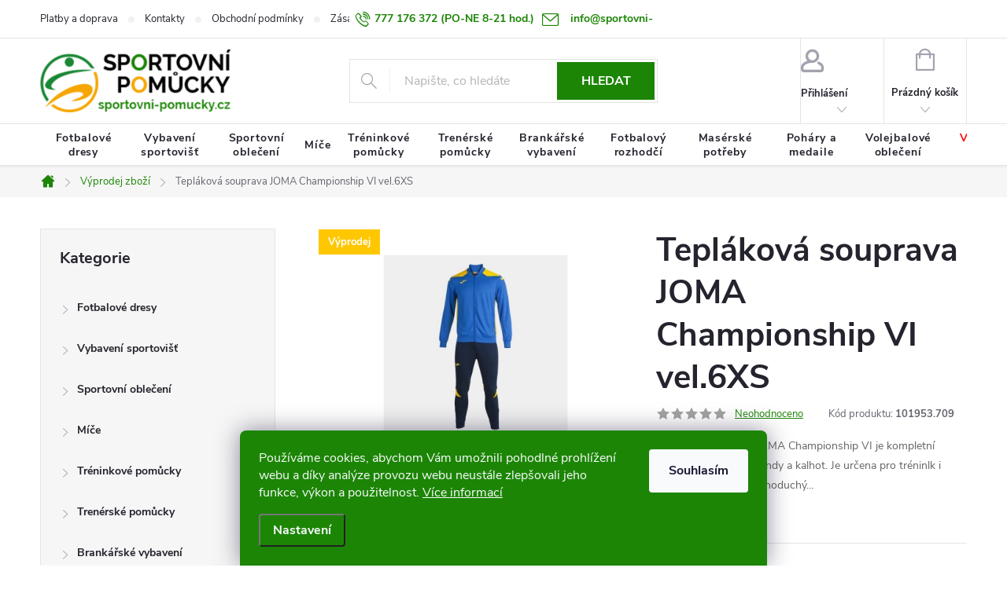

--- FILE ---
content_type: text/html; charset=utf-8
request_url: https://www.sportovni-pomucky.cz/teplakova-souprava-joma-championship-vi-15/
body_size: 32568
content:
<!doctype html><html lang="cs" dir="ltr" class="header-background-light external-fonts-loaded"><head><meta charset="utf-8" /><meta name="viewport" content="width=device-width,initial-scale=1" /><title>Tepláková souprava JOMA Championship VI vel.6XS - Sportovní pomůcky</title><link rel="preconnect" href="https://cdn.myshoptet.com" /><link rel="dns-prefetch" href="https://cdn.myshoptet.com" /><link rel="preload" href="https://cdn.myshoptet.com/prj/dist/master/cms/libs/jquery/jquery-1.11.3.min.js" as="script" /><link href="https://cdn.myshoptet.com/prj/dist/master/cms/templates/frontend_templates/shared/css/font-face/source-sans-3.css" rel="stylesheet"><link href="https://cdn.myshoptet.com/prj/dist/master/cms/templates/frontend_templates/shared/css/font-face/exo-2.css" rel="stylesheet"><script>
dataLayer = [];
dataLayer.push({'shoptet' : {
    "pageId": 1420,
    "pageType": "productDetail",
    "currency": "CZK",
    "currencyInfo": {
        "decimalSeparator": ",",
        "exchangeRate": 1,
        "priceDecimalPlaces": 2,
        "symbol": "K\u010d",
        "symbolLeft": 0,
        "thousandSeparator": " "
    },
    "language": "cs",
    "projectId": 512119,
    "product": {
        "id": 6148,
        "guid": "81412b52-0bf2-11ed-8478-ecf4bbd5fcf2",
        "hasVariants": true,
        "codes": [
            {
                "code": "101953.709"
            }
        ],
        "name": "Tepl\u00e1kov\u00e1 souprava JOMA Championship VI vel.6XS",
        "appendix": "",
        "weight": 0,
        "manufacturer": "Joma",
        "manufacturerGuid": "1EF53348770265E2A407DA0BA3DED3EE",
        "currentCategory": "V\u00fdprodej zbo\u017e\u00ed",
        "currentCategoryGuid": "58db389e-0bf5-11ed-9780-ecf4bbd5fcf2",
        "defaultCategory": "V\u00fdprodej zbo\u017e\u00ed",
        "defaultCategoryGuid": "58db389e-0bf5-11ed-9780-ecf4bbd5fcf2",
        "currency": "CZK",
        "priceWithVat": 590
    },
    "cartInfo": {
        "id": null,
        "freeShipping": false,
        "freeShippingFrom": 5000,
        "leftToFreeGift": {
            "formattedPrice": "0 K\u010d",
            "priceLeft": 0
        },
        "freeGift": false,
        "leftToFreeShipping": {
            "priceLeft": 5000,
            "dependOnRegion": 0,
            "formattedPrice": "5 000 K\u010d"
        },
        "discountCoupon": [],
        "getNoBillingShippingPrice": {
            "withoutVat": 0,
            "vat": 0,
            "withVat": 0
        },
        "cartItems": [],
        "taxMode": "ORDINARY"
    },
    "cart": [],
    "customer": {
        "priceRatio": 1,
        "priceListId": 1,
        "groupId": null,
        "registered": false,
        "mainAccount": false
    }
}});
dataLayer.push({'cookie_consent' : {
    "marketing": "denied",
    "analytics": "denied"
}});
document.addEventListener('DOMContentLoaded', function() {
    shoptet.consent.onAccept(function(agreements) {
        if (agreements.length == 0) {
            return;
        }
        dataLayer.push({
            'cookie_consent' : {
                'marketing' : (agreements.includes(shoptet.config.cookiesConsentOptPersonalisation)
                    ? 'granted' : 'denied'),
                'analytics': (agreements.includes(shoptet.config.cookiesConsentOptAnalytics)
                    ? 'granted' : 'denied')
            },
            'event': 'cookie_consent'
        });
    });
});
</script>

<!-- Google Tag Manager -->
<script>(function(w,d,s,l,i){w[l]=w[l]||[];w[l].push({'gtm.start':
new Date().getTime(),event:'gtm.js'});var f=d.getElementsByTagName(s)[0],
j=d.createElement(s),dl=l!='dataLayer'?'&l='+l:'';j.async=true;j.src=
'https://www.googletagmanager.com/gtm.js?id='+i+dl;f.parentNode.insertBefore(j,f);
})(window,document,'script','dataLayer','GTM-P4H7JXWP');</script>
<!-- End Google Tag Manager -->

<meta property="og:type" content="website"><meta property="og:site_name" content="sportovni-pomucky.cz"><meta property="og:url" content="https://www.sportovni-pomucky.cz/teplakova-souprava-joma-championship-vi-15/"><meta property="og:title" content="Tepláková souprava JOMA Championship VI vel.6XS - Sportovní pomůcky"><meta name="author" content="Sportovní pomůcky"><meta name="web_author" content="Shoptet.cz"><meta name="dcterms.rightsHolder" content="www.sportovni-pomucky.cz"><meta name="robots" content="index,follow"><meta property="og:image" content="https://cdn.myshoptet.com/usr/www.sportovni-pomucky.cz/user/shop/big/6148-8_teplakova-souprava-joma-championship-vi-vel-6xs.jpg?62de593a"><meta property="og:description" content="Tepláková souprava JOMA Championship VI vel.6XS. Tepláková souprava JOMA Championship VI je kompletní souprava složená z bundy a kalhot. Je určena pro tréninlk i volný čas. Moderní jednoduchý…"><meta name="description" content="Tepláková souprava JOMA Championship VI vel.6XS. Tepláková souprava JOMA Championship VI je kompletní souprava složená z bundy a kalhot. Je určena pro tréninlk i volný čas. Moderní jednoduchý…"><meta property="product:price:amount" content="590"><meta property="product:price:currency" content="CZK"><style>:root {--color-primary: #1c8506;--color-primary-h: 110;--color-primary-s: 91%;--color-primary-l: 27%;--color-primary-hover: #1c8506;--color-primary-hover-h: 110;--color-primary-hover-s: 91%;--color-primary-hover-l: 27%;--color-secondary: #f7a600;--color-secondary-h: 40;--color-secondary-s: 100%;--color-secondary-l: 48%;--color-secondary-hover: #f7a600;--color-secondary-hover-h: 40;--color-secondary-hover-s: 100%;--color-secondary-hover-l: 48%;--color-tertiary: #ffc807;--color-tertiary-h: 47;--color-tertiary-s: 100%;--color-tertiary-l: 51%;--color-tertiary-hover: #ffbb00;--color-tertiary-hover-h: 44;--color-tertiary-hover-s: 100%;--color-tertiary-hover-l: 50%;--color-header-background: #ffffff;--template-font: "Source Sans 3";--template-headings-font: "Exo 2";--header-background-url: url("[data-uri]");--cookies-notice-background: #1A1937;--cookies-notice-color: #F8FAFB;--cookies-notice-button-hover: #f5f5f5;--cookies-notice-link-hover: #27263f;--templates-update-management-preview-mode-content: "Náhled aktualizací šablony je aktivní pro váš prohlížeč."}</style>
    <script>var shoptet = shoptet || {};</script>
    <script src="https://cdn.myshoptet.com/prj/dist/master/shop/dist/main-3g-header.js.05f199e7fd2450312de2.js"></script>
<!-- User include --><!-- service 776(417) html code header -->
<link type="text/css" rel="stylesheet" media="all"  href="https://cdn.myshoptet.com/usr/paxio.myshoptet.com/user/documents/blank/style.css?v1602546"/>
<link href="https://cdn.myshoptet.com/prj/dist/master/shop/dist/font-shoptet-11.css.62c94c7785ff2cea73b2.css" rel="stylesheet">
<link href="https://cdn.myshoptet.com/usr/paxio.myshoptet.com/user/documents/blank/ikony.css?v9" rel="stylesheet">
<link type="text/css" rel="stylesheet" media="screen"  href="https://cdn.myshoptet.com/usr/paxio.myshoptet.com/user/documents/blank/preklady.css?v27" />
<link rel="stylesheet" href="https://cdn.myshoptet.com/usr/paxio.myshoptet.com/user/documents/blank/Slider/slick.css" />
<link rel="stylesheet" href="https://cdn.myshoptet.com/usr/paxio.myshoptet.com/user/documents/blank/Slider/slick-theme.css?v4" />
<link rel="stylesheet" href="https://cdn.myshoptet.com/usr/paxio.myshoptet.com/user/documents/blank/Slider/slick-classic.css?v3" />

<!-- project html code header -->
<link rel="stylesheet" type="text/css" href="/user/documents/code/vw_sp.css">
<style>
label[for="add-note"], label[for="set-registration"] {
   font-weight: bold;
}
.souvisejici-produkty {display: none; }
.flag.flag-discount {
    background-color: #1c8506;
}
#shipping-51 .tooltiptext, #shipping-23 .tooltiptext {
    font-weight: bold !important;
}
</style>

<link rel="apple-touch-icon" sizes="180x180" href="/user/documents/apple-touch-icon.png">
<link rel="icon" type="image/png" sizes="32x32" href="/user/documents/favicon-32x32.png">
<link rel="icon" type="image/png" sizes="16x16" href="/user/documents/favicon-16x16.png">
<link rel="manifest" href="/user/documents/site.webmanifest">
<link rel="mask-icon" href="/user/documents/safari-pinned-tab.svg" color="#5bbad5">
<link rel="shortcut icon" href="/user/documents/favicon.ico">
<meta name="msapplication-TileColor" content="#da532c">
<meta name="msapplication-config" content="/user/documents/browserconfig.xml">
<meta name="theme-color" content="#ffffff">

<!-- /User include --><link rel="canonical" href="https://www.sportovni-pomucky.cz/teplakova-souprava-joma-championship-vi-15/" />    <script>
        var _hwq = _hwq || [];
        _hwq.push(['setKey', 'BDA5173BE4C0F62125B446F9E31D883B']);
        _hwq.push(['setTopPos', '100']);
        _hwq.push(['showWidget', '21']);
        (function() {
            var ho = document.createElement('script');
            ho.src = 'https://cz.im9.cz/direct/i/gjs.php?n=wdgt&sak=BDA5173BE4C0F62125B446F9E31D883B';
            var s = document.getElementsByTagName('script')[0]; s.parentNode.insertBefore(ho, s);
        })();
    </script>
    <!-- Global site tag (gtag.js) - Google Analytics -->
    <script async src="https://www.googletagmanager.com/gtag/js?id=G-BW78ZWGBVK"></script>
    <script>
        
        window.dataLayer = window.dataLayer || [];
        function gtag(){dataLayer.push(arguments);}
        

                    console.debug('default consent data');

            gtag('consent', 'default', {"ad_storage":"denied","analytics_storage":"denied","ad_user_data":"denied","ad_personalization":"denied","wait_for_update":500});
            dataLayer.push({
                'event': 'default_consent'
            });
        
        gtag('js', new Date());

                gtag('config', 'UA-55654827-1', { 'groups': "UA" });
        
                gtag('config', 'G-BW78ZWGBVK', {"groups":"GA4","send_page_view":false,"content_group":"productDetail","currency":"CZK","page_language":"cs"});
        
                gtag('config', 'AW-970924370');
        
        
        
        
        
                    gtag('event', 'page_view', {"send_to":"GA4","page_language":"cs","content_group":"productDetail","currency":"CZK"});
        
                gtag('set', 'currency', 'CZK');

        gtag('event', 'view_item', {
            "send_to": "UA",
            "items": [
                {
                    "id": "101953.709",
                    "name": "Tepl\u00e1kov\u00e1 souprava JOMA Championship VI vel.6XS",
                    "category": "V\u00fdprodej zbo\u017e\u00ed",
                                        "brand": "Joma",
                                                            "variant": "Velikost: 6XS",
                                        "price": 487.6
                }
            ]
        });
        
        
        
        
        
                    gtag('event', 'view_item', {"send_to":"GA4","page_language":"cs","content_group":"productDetail","value":487.60000000000002,"currency":"CZK","items":[{"item_id":"101953.709","item_name":"Tepl\u00e1kov\u00e1 souprava JOMA Championship VI vel.6XS","item_brand":"Joma","item_category":"V\u00fdprodej zbo\u017e\u00ed","item_variant":"101953.709~Velikost: 6XS","price":487.60000000000002,"quantity":1,"index":0}]});
        
        
        
        
        
        
        
        document.addEventListener('DOMContentLoaded', function() {
            if (typeof shoptet.tracking !== 'undefined') {
                for (var id in shoptet.tracking.bannersList) {
                    gtag('event', 'view_promotion', {
                        "send_to": "UA",
                        "promotions": [
                            {
                                "id": shoptet.tracking.bannersList[id].id,
                                "name": shoptet.tracking.bannersList[id].name,
                                "position": shoptet.tracking.bannersList[id].position
                            }
                        ]
                    });
                }
            }

            shoptet.consent.onAccept(function(agreements) {
                if (agreements.length !== 0) {
                    console.debug('gtag consent accept');
                    var gtagConsentPayload =  {
                        'ad_storage': agreements.includes(shoptet.config.cookiesConsentOptPersonalisation)
                            ? 'granted' : 'denied',
                        'analytics_storage': agreements.includes(shoptet.config.cookiesConsentOptAnalytics)
                            ? 'granted' : 'denied',
                                                                                                'ad_user_data': agreements.includes(shoptet.config.cookiesConsentOptPersonalisation)
                            ? 'granted' : 'denied',
                        'ad_personalization': agreements.includes(shoptet.config.cookiesConsentOptPersonalisation)
                            ? 'granted' : 'denied',
                        };
                    console.debug('update consent data', gtagConsentPayload);
                    gtag('consent', 'update', gtagConsentPayload);
                    dataLayer.push(
                        { 'event': 'update_consent' }
                    );
                }
            });
        });
    </script>
<script>
    (function(t, r, a, c, k, i, n, g) { t['ROIDataObject'] = k;
    t[k]=t[k]||function(){ (t[k].q=t[k].q||[]).push(arguments) },t[k].c=i;n=r.createElement(a),
    g=r.getElementsByTagName(a)[0];n.async=1;n.src=c;g.parentNode.insertBefore(n,g)
    })(window, document, 'script', '//www.heureka.cz/ocm/sdk.js?source=shoptet&version=2&page=product_detail', 'heureka', 'cz');

    heureka('set_user_consent', 0);
</script>
</head><body class="desktop id-1420 in-vyprodej-zbozi template-11 type-product type-detail multiple-columns-body columns-mobile-2 columns-3 blank-mode blank-mode-css ums_forms_redesign--off ums_a11y_category_page--on ums_discussion_rating_forms--off ums_flags_display_unification--on ums_a11y_login--on mobile-header-version-1">
        <div id="fb-root"></div>
        <script>
            window.fbAsyncInit = function() {
                FB.init({
//                    appId            : 'your-app-id',
                    autoLogAppEvents : true,
                    xfbml            : true,
                    version          : 'v19.0'
                });
            };
        </script>
        <script async defer crossorigin="anonymous" src="https://connect.facebook.net/cs_CZ/sdk.js"></script>
<!-- Google Tag Manager (noscript) -->
<noscript><iframe src="https://www.googletagmanager.com/ns.html?id=GTM-P4H7JXWP"
height="0" width="0" style="display:none;visibility:hidden"></iframe></noscript>
<!-- End Google Tag Manager (noscript) -->

    <div class="siteCookies siteCookies--bottom siteCookies--dark js-siteCookies" role="dialog" data-testid="cookiesPopup" data-nosnippet>
        <div class="siteCookies__form">
            <div class="siteCookies__content">
                <div class="siteCookies__text">
                    Používáme cookies, abychom Vám umožnili pohodlné prohlížení webu a díky analýze provozu webu neustále zlepšovali jeho funkce, výkon a použitelnost. <a href="/podminky-ochrany-osobnich-udaju/" target="_blank" rel="noopener noreferrer">Více informací</a>
                </div>
                <p class="siteCookies__links">
                    <button class="siteCookies__link js-cookies-settings" aria-label="Nastavení cookies" data-testid="cookiesSettings">Nastavení</button>
                </p>
            </div>
            <div class="siteCookies__buttonWrap">
                                <button class="siteCookies__button js-cookiesConsentSubmit" value="all" aria-label="Přijmout cookies" data-testid="buttonCookiesAccept">Souhlasím</button>
            </div>
        </div>
        <script>
            document.addEventListener("DOMContentLoaded", () => {
                const siteCookies = document.querySelector('.js-siteCookies');
                document.addEventListener("scroll", shoptet.common.throttle(() => {
                    const st = document.documentElement.scrollTop;
                    if (st > 1) {
                        siteCookies.classList.add('siteCookies--scrolled');
                    } else {
                        siteCookies.classList.remove('siteCookies--scrolled');
                    }
                }, 100));
            });
        </script>
    </div>
<a href="#content" class="skip-link sr-only">Přejít na obsah</a><div class="overall-wrapper"><div class="user-action"><div class="container">
    <div class="user-action-in">
                    <div id="login" class="user-action-login popup-widget login-widget" role="dialog" aria-labelledby="loginHeading">
        <div class="popup-widget-inner">
                            <h2 id="loginHeading">Přihlášení k vašemu účtu</h2><div id="customerLogin"><form action="/action/Customer/Login/" method="post" id="formLoginIncluded" class="csrf-enabled formLogin" data-testid="formLogin"><input type="hidden" name="referer" value="" /><div class="form-group"><div class="input-wrapper email js-validated-element-wrapper no-label"><input type="email" name="email" class="form-control" autofocus placeholder="E-mailová adresa (např. jan@novak.cz)" data-testid="inputEmail" autocomplete="email" required /></div></div><div class="form-group"><div class="input-wrapper password js-validated-element-wrapper no-label"><input type="password" name="password" class="form-control" placeholder="Heslo" data-testid="inputPassword" autocomplete="current-password" required /><span class="no-display">Nemůžete vyplnit toto pole</span><input type="text" name="surname" value="" class="no-display" /></div></div><div class="form-group"><div class="login-wrapper"><button type="submit" class="btn btn-secondary btn-text btn-login" data-testid="buttonSubmit">Přihlásit se</button><div class="password-helper"><a href="/registrace/" data-testid="signup" rel="nofollow">Nová registrace</a><a href="/klient/zapomenute-heslo/" rel="nofollow">Zapomenuté heslo</a></div></div></div><div class="social-login-buttons"><div class="social-login-buttons-divider"><span>nebo</span></div><div class="form-group"><a href="/action/Social/login/?provider=Seznam" class="login-btn seznam" rel="nofollow"><span class="login-seznam-icon"></span><strong>Přihlásit se přes Seznam</strong></a></div></div></form>
</div>                    </div>
    </div>

                            <div id="cart-widget" class="user-action-cart popup-widget cart-widget loader-wrapper" data-testid="popupCartWidget" role="dialog" aria-hidden="true">
    <div class="popup-widget-inner cart-widget-inner place-cart-here">
        <div class="loader-overlay">
            <div class="loader"></div>
        </div>
    </div>

    <div class="cart-widget-button">
        <a href="/kosik/" class="btn btn-conversion" id="continue-order-button" rel="nofollow" data-testid="buttonNextStep">Pokračovat do košíku</a>
    </div>
</div>
            </div>
</div>
</div><div class="top-navigation-bar" data-testid="topNavigationBar">

    <div class="container">

        <div class="top-navigation-contacts">
            <strong>Zákaznická podpora:</strong><a href="tel:777176372" class="project-phone" aria-label="Zavolat na 777176372" data-testid="contactboxPhone"><span>777 176 372</span></a><a href="mailto:info@sportovni-pomucky.cz" class="project-email" data-testid="contactboxEmail"><span>info@sportovni-pomucky.cz</span></a>        </div>

                            <div class="top-navigation-menu">
                <div class="top-navigation-menu-trigger"></div>
                <ul class="top-navigation-bar-menu">
                                            <li class="top-navigation-menu-item-1705">
                            <a href="/platby-a-doprava/">Platby a doprava</a>
                        </li>
                                            <li class="top-navigation-menu-item-29">
                            <a href="/kontakty/">Kontakty</a>
                        </li>
                                            <li class="top-navigation-menu-item-39">
                            <a href="/obchodni-podminky/">Obchodní podmínky</a>
                        </li>
                                            <li class="top-navigation-menu-item-691">
                            <a href="/zasady-zpracovani-osobnich-udaju/">Zásady zpracování osobních údajů</a>
                        </li>
                                            <li class="top-navigation-menu-item-1651">
                            <a href="/termin-doruceni-zbozi/">Termín doručení zboží</a>
                        </li>
                                            <li class="top-navigation-menu-item-1654">
                            <a href="/vymena-a-vraceni-zbozi/">Výměna a vrácení zboží</a>
                        </li>
                                            <li class="top-navigation-menu-item-1708">
                            <a href="/tabulky-velikosti/">Tabulky velikostí</a>
                        </li>
                                    </ul>
                <ul class="top-navigation-bar-menu-helper"></ul>
            </div>
        
        <div class="top-navigation-tools">
            <div class="responsive-tools">
                <a href="#" class="toggle-window" data-target="search" aria-label="Hledat" data-testid="linkSearchIcon"></a>
                                                            <a href="#" class="toggle-window" data-target="login"></a>
                                                    <a href="#" class="toggle-window" data-target="navigation" aria-label="Menu" data-testid="hamburgerMenu"></a>
            </div>
                        <button class="top-nav-button top-nav-button-login toggle-window" type="button" data-target="login" aria-haspopup="dialog" aria-controls="login" aria-expanded="false" data-testid="signin"><span>Přihlášení</span></button>        </div>

    </div>

</div>
<header id="header"><div class="container navigation-wrapper">
    <div class="header-top">
        <div class="site-name-wrapper">
            <div class="site-name"><a href="/" data-testid="linkWebsiteLogo"><img src="https://cdn.myshoptet.com/usr/www.sportovni-pomucky.cz/user/logos/logo-sp-big.png" alt="Sportovní pomůcky" fetchpriority="low" /></a></div>        </div>
        <div class="search" itemscope itemtype="https://schema.org/WebSite">
            <meta itemprop="headline" content="Výprodej zboží"/><meta itemprop="url" content="https://www.sportovni-pomucky.cz"/><meta itemprop="text" content="Tepláková souprava JOMA Championship VI vel.6XS. Tepláková souprava JOMA Championship VI je kompletní souprava složená z bundy a kalhot. Je určena pro tréninlk i volný čas. Moderní jednoduchý…"/>            <form action="/action/ProductSearch/prepareString/" method="post"
    id="formSearchForm" class="search-form compact-form js-search-main"
    itemprop="potentialAction" itemscope itemtype="https://schema.org/SearchAction" data-testid="searchForm">
    <fieldset>
        <meta itemprop="target"
            content="https://www.sportovni-pomucky.cz/vyhledavani/?string={string}"/>
        <input type="hidden" name="language" value="cs"/>
        
            
<input
    type="search"
    name="string"
        class="query-input form-control search-input js-search-input"
    placeholder="Napište, co hledáte"
    autocomplete="off"
    required
    itemprop="query-input"
    aria-label="Vyhledávání"
    data-testid="searchInput"
>
            <button type="submit" class="btn btn-default" data-testid="searchBtn">Hledat</button>
        
    </fieldset>
</form>
        </div>
        <div class="navigation-buttons">
                
    <a href="/kosik/" class="btn btn-icon toggle-window cart-count" data-target="cart" data-hover="true" data-redirect="true" data-testid="headerCart" rel="nofollow" aria-haspopup="dialog" aria-expanded="false" aria-controls="cart-widget">
        
                <span class="sr-only">Nákupní košík</span>
        
            <span class="cart-price visible-lg-inline-block" data-testid="headerCartPrice">
                                    Prázdný košík                            </span>
        
    
            </a>
        </div>
    </div>
    <nav id="navigation" aria-label="Hlavní menu" data-collapsible="true"><div class="navigation-in menu"><ul class="menu-level-1" role="menubar" data-testid="headerMenuItems"><li class="menu-item-1222 ext" role="none"><a href="/fotbalove-dresy/" data-testid="headerMenuItem" role="menuitem" aria-haspopup="true" aria-expanded="false"><b>Fotbalové dresy</b><span class="submenu-arrow"></span></a><ul class="menu-level-2" aria-label="Fotbalové dresy" tabindex="-1" role="menu"><li class="menu-item-1486" role="none"><a href="/fotbalove-dresy-2/" class="menu-image" data-testid="headerMenuItem" tabindex="-1" aria-hidden="true"><img src="data:image/svg+xml,%3Csvg%20width%3D%22140%22%20height%3D%22100%22%20xmlns%3D%22http%3A%2F%2Fwww.w3.org%2F2000%2Fsvg%22%3E%3C%2Fsvg%3E" alt="" aria-hidden="true" width="140" height="100"  data-src="https://cdn.myshoptet.com/usr/www.sportovni-pomucky.cz/user/categories/thumb/98a17020d1ea2c119061fa5cd0498081.jpg" fetchpriority="low" /></a><div><a href="/fotbalove-dresy-2/" data-testid="headerMenuItem" role="menuitem"><span>Fotbalové dresy</span></a>
                        </div></li><li class="menu-item-1480" role="none"><a href="/fotbalove-trenky/" class="menu-image" data-testid="headerMenuItem" tabindex="-1" aria-hidden="true"><img src="data:image/svg+xml,%3Csvg%20width%3D%22140%22%20height%3D%22100%22%20xmlns%3D%22http%3A%2F%2Fwww.w3.org%2F2000%2Fsvg%22%3E%3C%2Fsvg%3E" alt="" aria-hidden="true" width="140" height="100"  data-src="https://cdn.myshoptet.com/usr/www.sportovni-pomucky.cz/user/categories/thumb/1f6886268040df6d47752f42c90c8b0a.jpg" fetchpriority="low" /></a><div><a href="/fotbalove-trenky/" data-testid="headerMenuItem" role="menuitem"><span>Fotbalové trenky</span></a>
                        </div></li><li class="menu-item-1399" role="none"><a href="/rozlisovaci-dresy/" class="menu-image" data-testid="headerMenuItem" tabindex="-1" aria-hidden="true"><img src="data:image/svg+xml,%3Csvg%20width%3D%22140%22%20height%3D%22100%22%20xmlns%3D%22http%3A%2F%2Fwww.w3.org%2F2000%2Fsvg%22%3E%3C%2Fsvg%3E" alt="" aria-hidden="true" width="140" height="100"  data-src="https://cdn.myshoptet.com/usr/www.sportovni-pomucky.cz/user/categories/thumb/2a85015ba162559ce05c9227eac6cbd9.jpg" fetchpriority="low" /></a><div><a href="/rozlisovaci-dresy/" data-testid="headerMenuItem" role="menuitem"><span>Rozlišovací dresy</span></a>
                        </div></li><li class="menu-item-1225" role="none"><a href="/fotbalove-stulpny/" class="menu-image" data-testid="headerMenuItem" tabindex="-1" aria-hidden="true"><img src="data:image/svg+xml,%3Csvg%20width%3D%22140%22%20height%3D%22100%22%20xmlns%3D%22http%3A%2F%2Fwww.w3.org%2F2000%2Fsvg%22%3E%3C%2Fsvg%3E" alt="" aria-hidden="true" width="140" height="100"  data-src="https://cdn.myshoptet.com/usr/www.sportovni-pomucky.cz/user/categories/thumb/1fb2d4d9c1eda123ea891e2f8a68561f.png" fetchpriority="low" /></a><div><a href="/fotbalove-stulpny/" data-testid="headerMenuItem" role="menuitem"><span>Fotbalové štulpny</span></a>
                        </div></li><li class="menu-item-1528" role="none"><a href="/fotbalove-dresy-a-sady/" class="menu-image" data-testid="headerMenuItem" tabindex="-1" aria-hidden="true"><img src="data:image/svg+xml,%3Csvg%20width%3D%22140%22%20height%3D%22100%22%20xmlns%3D%22http%3A%2F%2Fwww.w3.org%2F2000%2Fsvg%22%3E%3C%2Fsvg%3E" alt="" aria-hidden="true" width="140" height="100"  data-src="https://cdn.myshoptet.com/usr/www.sportovni-pomucky.cz/user/categories/thumb/22ab48a8eaa89a5fcd7d0029c1f703d8.jpg" fetchpriority="low" /></a><div><a href="/fotbalove-dresy-a-sady/" data-testid="headerMenuItem" role="menuitem"><span>Fotbalové dresy a sady</span></a>
                        </div></li></ul></li>
<li class="menu-item-1174 ext" role="none"><a href="/vybaveni-sportovist/" data-testid="headerMenuItem" role="menuitem" aria-haspopup="true" aria-expanded="false"><b>Vybavení sportovišť</b><span class="submenu-arrow"></span></a><ul class="menu-level-2" aria-label="Vybavení sportovišť" tabindex="-1" role="menu"><li class="menu-item-1177 has-third-level" role="none"><a href="/fotbalove-branky/" class="menu-image" data-testid="headerMenuItem" tabindex="-1" aria-hidden="true"><img src="data:image/svg+xml,%3Csvg%20width%3D%22140%22%20height%3D%22100%22%20xmlns%3D%22http%3A%2F%2Fwww.w3.org%2F2000%2Fsvg%22%3E%3C%2Fsvg%3E" alt="" aria-hidden="true" width="140" height="100"  data-src="https://cdn.myshoptet.com/usr/www.sportovni-pomucky.cz/user/categories/thumb/13b69176acfb8d87b3c0f3fbed265d75.jpg" fetchpriority="low" /></a><div><a href="/fotbalove-branky/" data-testid="headerMenuItem" role="menuitem"><span>Fotbalové branky</span></a>
                                                    <ul class="menu-level-3" role="menu">
                                                                    <li class="menu-item-1390" role="none">
                                        <a href="/hlinikove-fotbalove-branky/" data-testid="headerMenuItem" role="menuitem">
                                            Hliníkové fotbalové branky</a>,                                    </li>
                                                                    <li class="menu-item-1363" role="none">
                                        <a href="/skladaci-fotbalove-branky/" data-testid="headerMenuItem" role="menuitem">
                                            Skládací fotbalové branky</a>,                                    </li>
                                                                    <li class="menu-item-1180" role="none">
                                        <a href="/site-na-fotbalove-branky/" data-testid="headerMenuItem" role="menuitem">
                                            Sítě na fotbalové branky</a>                                    </li>
                                                            </ul>
                        </div></li><li class="menu-item-1186 has-third-level" role="none"><a href="/vybaveni-tenisovych-kurtu/" class="menu-image" data-testid="headerMenuItem" tabindex="-1" aria-hidden="true"><img src="data:image/svg+xml,%3Csvg%20width%3D%22140%22%20height%3D%22100%22%20xmlns%3D%22http%3A%2F%2Fwww.w3.org%2F2000%2Fsvg%22%3E%3C%2Fsvg%3E" alt="" aria-hidden="true" width="140" height="100"  data-src="https://cdn.myshoptet.com/usr/www.sportovni-pomucky.cz/user/categories/thumb/be555b170eaf52d48536278006918325.jpg" fetchpriority="low" /></a><div><a href="/vybaveni-tenisovych-kurtu/" data-testid="headerMenuItem" role="menuitem"><span>Vybavení tenisových kurtů</span></a>
                                                    <ul class="menu-level-3" role="menu">
                                                                    <li class="menu-item-1267" role="none">
                                        <a href="/tenisova-sit/" data-testid="headerMenuItem" role="menuitem">
                                            Tenisová síť</a>,                                    </li>
                                                                    <li class="menu-item-1387" role="none">
                                        <a href="/tenisove-sloupky/" data-testid="headerMenuItem" role="menuitem">
                                            Tenisové sloupky</a>,                                    </li>
                                                                    <li class="menu-item-1192" role="none">
                                        <a href="/sitovacky--kostata--hrabla/" data-testid="headerMenuItem" role="menuitem">
                                            Síťovačky, košťata, hrabla</a>,                                    </li>
                                                                    <li class="menu-item-1189" role="none">
                                        <a href="/prislusenstvi/" data-testid="headerMenuItem" role="menuitem">
                                            Příslušenství</a>                                    </li>
                                                            </ul>
                        </div></li><li class="menu-item-1333 has-third-level" role="none"><a href="/basketbalove-vybaveni/" class="menu-image" data-testid="headerMenuItem" tabindex="-1" aria-hidden="true"><img src="data:image/svg+xml,%3Csvg%20width%3D%22140%22%20height%3D%22100%22%20xmlns%3D%22http%3A%2F%2Fwww.w3.org%2F2000%2Fsvg%22%3E%3C%2Fsvg%3E" alt="" aria-hidden="true" width="140" height="100"  data-src="https://cdn.myshoptet.com/usr/www.sportovni-pomucky.cz/user/categories/thumb/e14aa0d54197ef05ab823b4ca967b8fe.jpg" fetchpriority="low" /></a><div><a href="/basketbalove-vybaveni/" data-testid="headerMenuItem" role="menuitem"><span>Basketbalové vybavení</span></a>
                                                    <ul class="menu-level-3" role="menu">
                                                                    <li class="menu-item-1336" role="none">
                                        <a href="/basketbalova-deska/" data-testid="headerMenuItem" role="menuitem">
                                            Basketbalová deska</a>,                                    </li>
                                                                    <li class="menu-item-1342" role="none">
                                        <a href="/basketbalove-konstrukce/" data-testid="headerMenuItem" role="menuitem">
                                            Basketbalové konstrukce</a>,                                    </li>
                                                                    <li class="menu-item-1339" role="none">
                                        <a href="/basketbalove-kose-a-sitky/" data-testid="headerMenuItem" role="menuitem">
                                            Basketbalové koše a síťky</a>,                                    </li>
                                                                    <li class="menu-item-1492" role="none">
                                        <a href="/ukazatel-skore-2/" data-testid="headerMenuItem" role="menuitem">
                                            Ukazatel skóre</a>                                    </li>
                                                            </ul>
                        </div></li><li class="menu-item-1261 has-third-level" role="none"><a href="/volejbalove-vybaveni/" class="menu-image" data-testid="headerMenuItem" tabindex="-1" aria-hidden="true"><img src="data:image/svg+xml,%3Csvg%20width%3D%22140%22%20height%3D%22100%22%20xmlns%3D%22http%3A%2F%2Fwww.w3.org%2F2000%2Fsvg%22%3E%3C%2Fsvg%3E" alt="" aria-hidden="true" width="140" height="100"  data-src="https://cdn.myshoptet.com/usr/www.sportovni-pomucky.cz/user/categories/thumb/9ca5d316386bbe2e9a7a542500257675.jpg" fetchpriority="low" /></a><div><a href="/volejbalove-vybaveni/" data-testid="headerMenuItem" role="menuitem"><span>Volejbalové vybavení</span></a>
                                                    <ul class="menu-level-3" role="menu">
                                                                    <li class="menu-item-1264" role="none">
                                        <a href="/volejbalove-site/" data-testid="headerMenuItem" role="menuitem">
                                            Volejbalové sítě</a>,                                    </li>
                                                                    <li class="menu-item-1357" role="none">
                                        <a href="/volejbalove-sloupky/" data-testid="headerMenuItem" role="menuitem">
                                            Volejbalové sloupky</a>,                                    </li>
                                                                    <li class="menu-item-1303" role="none">
                                        <a href="/volejbalove-vybaveni-2/" data-testid="headerMenuItem" role="menuitem">
                                            Volejbalové vybavení</a>,                                    </li>
                                                                    <li class="menu-item-1489" role="none">
                                        <a href="/ukazatel-skore/" data-testid="headerMenuItem" role="menuitem">
                                            Ukazatel skóre</a>                                    </li>
                                                            </ul>
                        </div></li><li class="menu-item-1270 has-third-level" role="none"><a href="/hazena/" class="menu-image" data-testid="headerMenuItem" tabindex="-1" aria-hidden="true"><img src="data:image/svg+xml,%3Csvg%20width%3D%22140%22%20height%3D%22100%22%20xmlns%3D%22http%3A%2F%2Fwww.w3.org%2F2000%2Fsvg%22%3E%3C%2Fsvg%3E" alt="" aria-hidden="true" width="140" height="100"  data-src="https://cdn.myshoptet.com/usr/www.sportovni-pomucky.cz/user/categories/thumb/c6dd617a1245482df8211e30e67d0928.jpg" fetchpriority="low" /></a><div><a href="/hazena/" data-testid="headerMenuItem" role="menuitem"><span>Házená</span></a>
                                                    <ul class="menu-level-3" role="menu">
                                                                    <li class="menu-item-1273" role="none">
                                        <a href="/sit-na-hazenkarskou-branku/" data-testid="headerMenuItem" role="menuitem">
                                            Síť na házenkářskou branku</a>,                                    </li>
                                                                    <li class="menu-item-1369" role="none">
                                        <a href="/hazenkarske-branky/" data-testid="headerMenuItem" role="menuitem">
                                            Házenkářské branky</a>,                                    </li>
                                                                    <li class="menu-item-1519" role="none">
                                        <a href="/ukazatel-skore-4/" data-testid="headerMenuItem" role="menuitem">
                                            Ukazatel skóre</a>                                    </li>
                                                            </ul>
                        </div></li><li class="menu-item-1405 has-third-level" role="none"><a href="/nohejbalove-vybaveni/" class="menu-image" data-testid="headerMenuItem" tabindex="-1" aria-hidden="true"><img src="data:image/svg+xml,%3Csvg%20width%3D%22140%22%20height%3D%22100%22%20xmlns%3D%22http%3A%2F%2Fwww.w3.org%2F2000%2Fsvg%22%3E%3C%2Fsvg%3E" alt="" aria-hidden="true" width="140" height="100"  data-src="https://cdn.myshoptet.com/usr/www.sportovni-pomucky.cz/user/categories/thumb/0a73e319ffa097760ccaf43736f68286.jpg" fetchpriority="low" /></a><div><a href="/nohejbalove-vybaveni/" data-testid="headerMenuItem" role="menuitem"><span>Nohejbalové vybavení</span></a>
                                                    <ul class="menu-level-3" role="menu">
                                                                    <li class="menu-item-1408" role="none">
                                        <a href="/site-na-nohejbal/" data-testid="headerMenuItem" role="menuitem">
                                            Sítě na nohejbal</a>,                                    </li>
                                                                    <li class="menu-item-1411" role="none">
                                        <a href="/nohejbalove-sloupky/" data-testid="headerMenuItem" role="menuitem">
                                            Nohejbalové sloupky</a>,                                    </li>
                                                                    <li class="menu-item-1504" role="none">
                                        <a href="/nohejbalovy-mic/" data-testid="headerMenuItem" role="menuitem">
                                            Nohejbalový míč</a>,                                    </li>
                                                                    <li class="menu-item-1495" role="none">
                                        <a href="/ukazatel-skore-3/" data-testid="headerMenuItem" role="menuitem">
                                            Ukazatel skóre</a>                                    </li>
                                                            </ul>
                        </div></li><li class="menu-item-1306 has-third-level" role="none"><a href="/stinici-site-na-plot/" class="menu-image" data-testid="headerMenuItem" tabindex="-1" aria-hidden="true"><img src="data:image/svg+xml,%3Csvg%20width%3D%22140%22%20height%3D%22100%22%20xmlns%3D%22http%3A%2F%2Fwww.w3.org%2F2000%2Fsvg%22%3E%3C%2Fsvg%3E" alt="" aria-hidden="true" width="140" height="100"  data-src="https://cdn.myshoptet.com/usr/www.sportovni-pomucky.cz/user/categories/thumb/60372b7138db3d188f4b20f13828b1e7.png" fetchpriority="low" /></a><div><a href="/stinici-site-na-plot/" data-testid="headerMenuItem" role="menuitem"><span>Stínící sítě na plot</span></a>
                                                    <ul class="menu-level-3" role="menu">
                                                                    <li class="menu-item-1309" role="none">
                                        <a href="/stinivost-100/" data-testid="headerMenuItem" role="menuitem">
                                            Stínivost 100%</a>,                                    </li>
                                                                    <li class="menu-item-1312" role="none">
                                        <a href="/stinivost-90/" data-testid="headerMenuItem" role="menuitem">
                                            Stínivost 90%</a>                                    </li>
                                                            </ul>
                        </div></li><li class="menu-item-1330" role="none"><a href="/dopadove-plochy/" class="menu-image" data-testid="headerMenuItem" tabindex="-1" aria-hidden="true"><img src="data:image/svg+xml,%3Csvg%20width%3D%22140%22%20height%3D%22100%22%20xmlns%3D%22http%3A%2F%2Fwww.w3.org%2F2000%2Fsvg%22%3E%3C%2Fsvg%3E" alt="" aria-hidden="true" width="140" height="100"  data-src="https://cdn.myshoptet.com/usr/www.sportovni-pomucky.cz/user/categories/thumb/932b0a216f2ad4926ee9b6a7db965550.jpg" fetchpriority="low" /></a><div><a href="/dopadove-plochy/" data-testid="headerMenuItem" role="menuitem"><span>Dopadové plochy</span></a>
                        </div></li><li class="menu-item-1276" role="none"><a href="/ochranne-site/" class="menu-image" data-testid="headerMenuItem" tabindex="-1" aria-hidden="true"><img src="data:image/svg+xml,%3Csvg%20width%3D%22140%22%20height%3D%22100%22%20xmlns%3D%22http%3A%2F%2Fwww.w3.org%2F2000%2Fsvg%22%3E%3C%2Fsvg%3E" alt="" aria-hidden="true" width="140" height="100"  data-src="https://cdn.myshoptet.com/usr/www.sportovni-pomucky.cz/user/categories/thumb/391bb7bb3ae4d7f7e9250a9055432b4b.jpg" fetchpriority="low" /></a><div><a href="/ochranne-site/" data-testid="headerMenuItem" role="menuitem"><span>Ochranné sítě</span></a>
                        </div></li><li class="menu-item-1381" role="none"><a href="/gymnasticke-koberce/" class="menu-image" data-testid="headerMenuItem" tabindex="-1" aria-hidden="true"><img src="data:image/svg+xml,%3Csvg%20width%3D%22140%22%20height%3D%22100%22%20xmlns%3D%22http%3A%2F%2Fwww.w3.org%2F2000%2Fsvg%22%3E%3C%2Fsvg%3E" alt="" aria-hidden="true" width="140" height="100"  data-src="https://cdn.myshoptet.com/usr/www.sportovni-pomucky.cz/user/categories/thumb/8483b8edef9f87d60c9b9783c022fb10.jpg" fetchpriority="low" /></a><div><a href="/gymnasticke-koberce/" data-testid="headerMenuItem" role="menuitem"><span>Gymnastické koberce</span></a>
                        </div></li><li class="menu-item-1183" role="none"><a href="/pece-o-travnik/" class="menu-image" data-testid="headerMenuItem" tabindex="-1" aria-hidden="true"><img src="data:image/svg+xml,%3Csvg%20width%3D%22140%22%20height%3D%22100%22%20xmlns%3D%22http%3A%2F%2Fwww.w3.org%2F2000%2Fsvg%22%3E%3C%2Fsvg%3E" alt="" aria-hidden="true" width="140" height="100"  data-src="https://cdn.myshoptet.com/usr/www.sportovni-pomucky.cz/user/categories/thumb/3d8529efbe1aceceb7a5118006f085e7.jpg" fetchpriority="low" /></a><div><a href="/pece-o-travnik/" data-testid="headerMenuItem" role="menuitem"><span>Péče o trávník</span></a>
                        </div></li><li class="menu-item-1282" role="none"><a href="/skolni-zinenky/" class="menu-image" data-testid="headerMenuItem" tabindex="-1" aria-hidden="true"><img src="data:image/svg+xml,%3Csvg%20width%3D%22140%22%20height%3D%22100%22%20xmlns%3D%22http%3A%2F%2Fwww.w3.org%2F2000%2Fsvg%22%3E%3C%2Fsvg%3E" alt="" aria-hidden="true" width="140" height="100"  data-src="https://cdn.myshoptet.com/usr/www.sportovni-pomucky.cz/user/categories/thumb/ea93387a5f0ed1b14eef46976b52edbb.jpg" fetchpriority="low" /></a><div><a href="/skolni-zinenky/" data-testid="headerMenuItem" role="menuitem"><span>Školní žíněnky</span></a>
                        </div></li><li class="menu-item-1291 has-third-level" role="none"><a href="/trampolina-s-ochrannou-siti/" class="menu-image" data-testid="headerMenuItem" tabindex="-1" aria-hidden="true"><img src="data:image/svg+xml,%3Csvg%20width%3D%22140%22%20height%3D%22100%22%20xmlns%3D%22http%3A%2F%2Fwww.w3.org%2F2000%2Fsvg%22%3E%3C%2Fsvg%3E" alt="" aria-hidden="true" width="140" height="100"  data-src="https://cdn.myshoptet.com/usr/www.sportovni-pomucky.cz/user/categories/thumb/52538e791a8f753a725231ba0118e937.jpg" fetchpriority="low" /></a><div><a href="/trampolina-s-ochrannou-siti/" data-testid="headerMenuItem" role="menuitem"><span>Trampolína s ochrannou sítí</span></a>
                                                    <ul class="menu-level-3" role="menu">
                                                                    <li class="menu-item-1558" role="none">
                                        <a href="/trampolina-s-ochrannou-siti-prumer-270cm/" data-testid="headerMenuItem" role="menuitem">
                                            Trampolína s ochrannou sítí průměr 270cm</a>,                                    </li>
                                                                    <li class="menu-item-1465" role="none">
                                        <a href="/trampolina-s-ochrannou-siti-prumer-330cm/" data-testid="headerMenuItem" role="menuitem">
                                            Trampolína s ochrannou sítí průměr 330cm</a>,                                    </li>
                                                                    <li class="menu-item-1468" role="none">
                                        <a href="/trampolina-s-ochrannou-siti-prumer-380cm/" data-testid="headerMenuItem" role="menuitem">
                                            Trampolína s ochrannou sítí průměr 380cm</a>,                                    </li>
                                                                    <li class="menu-item-1471" role="none">
                                        <a href="/trampolina-s-ochrannou-siti-prumer-430cm/" data-testid="headerMenuItem" role="menuitem">
                                            Trampolína s ochrannou sítí průměr 430cm</a>,                                    </li>
                                                                    <li class="menu-item-1294" role="none">
                                        <a href="/prislusenstvi-2/" data-testid="headerMenuItem" role="menuitem">
                                            Příslušenství</a>                                    </li>
                                                            </ul>
                        </div></li><li class="menu-item-1285 has-third-level" role="none"><a href="/sportovni-gymnastika/" class="menu-image" data-testid="headerMenuItem" tabindex="-1" aria-hidden="true"><img src="data:image/svg+xml,%3Csvg%20width%3D%22140%22%20height%3D%22100%22%20xmlns%3D%22http%3A%2F%2Fwww.w3.org%2F2000%2Fsvg%22%3E%3C%2Fsvg%3E" alt="" aria-hidden="true" width="140" height="100"  data-src="https://cdn.myshoptet.com/usr/www.sportovni-pomucky.cz/user/categories/thumb/246a0e899b4f3eb7a8a6fadb082d8da2.jpg" fetchpriority="low" /></a><div><a href="/sportovni-gymnastika/" data-testid="headerMenuItem" role="menuitem"><span>Sportovní gymnastika</span></a>
                                                    <ul class="menu-level-3" role="menu">
                                                                    <li class="menu-item-1402" role="none">
                                        <a href="/svedska-lavicka/" data-testid="headerMenuItem" role="menuitem">
                                            Švédská lavička</a>,                                    </li>
                                                                    <li class="menu-item-1297" role="none">
                                        <a href="/zebriny-ribstole/" data-testid="headerMenuItem" role="menuitem">
                                            Žebřiny ribstole</a>,                                    </li>
                                                                    <li class="menu-item-1288" role="none">
                                        <a href="/odrazovy-mustek/" data-testid="headerMenuItem" role="menuitem">
                                            Odrazový můstek</a>,                                    </li>
                                                                    <li class="menu-item-1372" role="none">
                                        <a href="/kladina/" data-testid="headerMenuItem" role="menuitem">
                                            Kladina</a>,                                    </li>
                                                                    <li class="menu-item-1384" role="none">
                                        <a href="/tatami/" data-testid="headerMenuItem" role="menuitem">
                                            Tatami</a>,                                    </li>
                                                                    <li class="menu-item-1378" role="none">
                                        <a href="/gymnasticka-koza/" data-testid="headerMenuItem" role="menuitem">
                                            Gymnastická koza</a>,                                    </li>
                                                                    <li class="menu-item-1375" role="none">
                                        <a href="/gymnasticky-kun/" data-testid="headerMenuItem" role="menuitem">
                                            Gymnastický kůň</a>,                                    </li>
                                                                    <li class="menu-item-1315" role="none">
                                        <a href="/lano-na-splh/" data-testid="headerMenuItem" role="menuitem">
                                            Lano na šplh</a>,                                    </li>
                                                                    <li class="menu-item-1300" role="none">
                                        <a href="/posilovaci-hrazda/" data-testid="headerMenuItem" role="menuitem">
                                            Posilovací hrazda</a>,                                    </li>
                                                                    <li class="menu-item-1393" role="none">
                                        <a href="/gymnasticke-kruhy/" data-testid="headerMenuItem" role="menuitem">
                                            Gymnastické kruhy</a>,                                    </li>
                                                                    <li class="menu-item-1345" role="none">
                                        <a href="/svedska-bedna/" data-testid="headerMenuItem" role="menuitem">
                                            Švédská bedna</a>,                                    </li>
                                                                    <li class="menu-item-1552" role="none">
                                        <a href="/preskokovy-stul/" data-testid="headerMenuItem" role="menuitem">
                                            Přeskokový stůl</a>                                    </li>
                                                            </ul>
                        </div></li></ul></li>
<li class="menu-item-1210 ext" role="none"><a href="/sportovni-obleceni/" data-testid="headerMenuItem" role="menuitem" aria-haspopup="true" aria-expanded="false"><b>Sportovní oblečení</b><span class="submenu-arrow"></span></a><ul class="menu-level-2" aria-label="Sportovní oblečení" tabindex="-1" role="menu"><li class="menu-item-1462" role="none"><a href="/teplakove-soupravy/" class="menu-image" data-testid="headerMenuItem" tabindex="-1" aria-hidden="true"><img src="data:image/svg+xml,%3Csvg%20width%3D%22140%22%20height%3D%22100%22%20xmlns%3D%22http%3A%2F%2Fwww.w3.org%2F2000%2Fsvg%22%3E%3C%2Fsvg%3E" alt="" aria-hidden="true" width="140" height="100"  data-src="https://cdn.myshoptet.com/usr/www.sportovni-pomucky.cz/user/categories/thumb/30d8735e739c5aec9d18746b6cf14daa.jpg" fetchpriority="low" /></a><div><a href="/teplakove-soupravy/" data-testid="headerMenuItem" role="menuitem"><span>Teplákové soupravy</span></a>
                        </div></li><li class="menu-item-1522" role="none"><a href="/trika/" class="menu-image" data-testid="headerMenuItem" tabindex="-1" aria-hidden="true"><img src="data:image/svg+xml,%3Csvg%20width%3D%22140%22%20height%3D%22100%22%20xmlns%3D%22http%3A%2F%2Fwww.w3.org%2F2000%2Fsvg%22%3E%3C%2Fsvg%3E" alt="" aria-hidden="true" width="140" height="100"  data-src="https://cdn.myshoptet.com/usr/www.sportovni-pomucky.cz/user/categories/thumb/bb4dfde04c0e25541efa7fa50ffc1fc8.jpg" fetchpriority="low" /></a><div><a href="/trika/" data-testid="headerMenuItem" role="menuitem"><span>Trika</span></a>
                        </div></li><li class="menu-item-1459" role="none"><a href="/zimni-obleceni/" class="menu-image" data-testid="headerMenuItem" tabindex="-1" aria-hidden="true"><img src="data:image/svg+xml,%3Csvg%20width%3D%22140%22%20height%3D%22100%22%20xmlns%3D%22http%3A%2F%2Fwww.w3.org%2F2000%2Fsvg%22%3E%3C%2Fsvg%3E" alt="" aria-hidden="true" width="140" height="100"  data-src="https://cdn.myshoptet.com/usr/www.sportovni-pomucky.cz/user/categories/thumb/f32faf0ae173fb63d59ad81f7bc7c54c.jpg" fetchpriority="low" /></a><div><a href="/zimni-obleceni/" data-testid="headerMenuItem" role="menuitem"><span>Zimní oblečení</span></a>
                        </div></li><li class="menu-item-1219" role="none"><a href="/sustakove-bundy/" class="menu-image" data-testid="headerMenuItem" tabindex="-1" aria-hidden="true"><img src="data:image/svg+xml,%3Csvg%20width%3D%22140%22%20height%3D%22100%22%20xmlns%3D%22http%3A%2F%2Fwww.w3.org%2F2000%2Fsvg%22%3E%3C%2Fsvg%3E" alt="" aria-hidden="true" width="140" height="100"  data-src="https://cdn.myshoptet.com/usr/www.sportovni-pomucky.cz/user/categories/thumb/72547d47760ea4754a105134df963749.jpg" fetchpriority="low" /></a><div><a href="/sustakove-bundy/" data-testid="headerMenuItem" role="menuitem"><span>Šusťákové bundy</span></a>
                        </div></li><li class="menu-item-1432" role="none"><a href="/teplaky-a-3-4/" class="menu-image" data-testid="headerMenuItem" tabindex="-1" aria-hidden="true"><img src="data:image/svg+xml,%3Csvg%20width%3D%22140%22%20height%3D%22100%22%20xmlns%3D%22http%3A%2F%2Fwww.w3.org%2F2000%2Fsvg%22%3E%3C%2Fsvg%3E" alt="" aria-hidden="true" width="140" height="100"  data-src="https://cdn.myshoptet.com/usr/www.sportovni-pomucky.cz/user/categories/thumb/716543d2c759a13b1d38adaea0611bb5.jpg" fetchpriority="low" /></a><div><a href="/teplaky-a-3-4/" data-testid="headerMenuItem" role="menuitem"><span>Tepláky a 3/4</span></a>
                        </div></li><li class="menu-item-1216" role="none"><a href="/termopradlo/" class="menu-image" data-testid="headerMenuItem" tabindex="-1" aria-hidden="true"><img src="data:image/svg+xml,%3Csvg%20width%3D%22140%22%20height%3D%22100%22%20xmlns%3D%22http%3A%2F%2Fwww.w3.org%2F2000%2Fsvg%22%3E%3C%2Fsvg%3E" alt="" aria-hidden="true" width="140" height="100"  data-src="https://cdn.myshoptet.com/usr/www.sportovni-pomucky.cz/user/categories/thumb/375428fd8584ba7d172d571b9deb05f0.jpg" fetchpriority="low" /></a><div><a href="/termopradlo/" data-testid="headerMenuItem" role="menuitem"><span>Termoprádlo</span></a>
                        </div></li><li class="menu-item-1213" role="none"><a href="/mikiny-a-bundy/" class="menu-image" data-testid="headerMenuItem" tabindex="-1" aria-hidden="true"><img src="data:image/svg+xml,%3Csvg%20width%3D%22140%22%20height%3D%22100%22%20xmlns%3D%22http%3A%2F%2Fwww.w3.org%2F2000%2Fsvg%22%3E%3C%2Fsvg%3E" alt="" aria-hidden="true" width="140" height="100"  data-src="https://cdn.myshoptet.com/usr/www.sportovni-pomucky.cz/user/categories/thumb/b907a542739262f3e601041291f800d0.jpg" fetchpriority="low" /></a><div><a href="/mikiny-a-bundy/" data-testid="headerMenuItem" role="menuitem"><span>Mikiny a bundy</span></a>
                        </div></li><li class="menu-item-1594" role="none"><a href="/sety-legea/" class="menu-image" data-testid="headerMenuItem" tabindex="-1" aria-hidden="true"><img src="data:image/svg+xml,%3Csvg%20width%3D%22140%22%20height%3D%22100%22%20xmlns%3D%22http%3A%2F%2Fwww.w3.org%2F2000%2Fsvg%22%3E%3C%2Fsvg%3E" alt="" aria-hidden="true" width="140" height="100"  data-src="https://cdn.myshoptet.com/usr/www.sportovni-pomucky.cz/user/categories/thumb/b28ad3524735513ce286cc063fe2bcf5.jpg" fetchpriority="low" /></a><div><a href="/sety-legea/" data-testid="headerMenuItem" role="menuitem"><span>Sety Legea</span></a>
                        </div></li><li class="menu-item-1555" role="none"><a href="/trenyrky/" class="menu-image" data-testid="headerMenuItem" tabindex="-1" aria-hidden="true"><img src="data:image/svg+xml,%3Csvg%20width%3D%22140%22%20height%3D%22100%22%20xmlns%3D%22http%3A%2F%2Fwww.w3.org%2F2000%2Fsvg%22%3E%3C%2Fsvg%3E" alt="" aria-hidden="true" width="140" height="100"  data-src="https://cdn.myshoptet.com/usr/www.sportovni-pomucky.cz/user/categories/thumb/3fea0607a095d4cf1625c9ac4c45a1d5.png" fetchpriority="low" /></a><div><a href="/trenyrky/" data-testid="headerMenuItem" role="menuitem"><span>Trenýrky</span></a>
                        </div></li><li class="menu-item-1237" role="none"><a href="/kopacky/" class="menu-image" data-testid="headerMenuItem" tabindex="-1" aria-hidden="true"><img src="data:image/svg+xml,%3Csvg%20width%3D%22140%22%20height%3D%22100%22%20xmlns%3D%22http%3A%2F%2Fwww.w3.org%2F2000%2Fsvg%22%3E%3C%2Fsvg%3E" alt="" aria-hidden="true" width="140" height="100"  data-src="https://cdn.myshoptet.com/usr/www.sportovni-pomucky.cz/user/categories/thumb/62f45af38f11247f51e0cfa53ce586b4.jpg" fetchpriority="low" /></a><div><a href="/kopacky/" data-testid="headerMenuItem" role="menuitem"><span>Kopačky</span></a>
                        </div></li><li class="menu-item-1714" role="none"><a href="/pantofle/" class="menu-image" data-testid="headerMenuItem" tabindex="-1" aria-hidden="true"><img src="data:image/svg+xml,%3Csvg%20width%3D%22140%22%20height%3D%22100%22%20xmlns%3D%22http%3A%2F%2Fwww.w3.org%2F2000%2Fsvg%22%3E%3C%2Fsvg%3E" alt="" aria-hidden="true" width="140" height="100"  data-src="https://cdn.myshoptet.com/usr/www.sportovni-pomucky.cz/user/categories/thumb/image.jpg" fetchpriority="low" /></a><div><a href="/pantofle/" data-testid="headerMenuItem" role="menuitem"><span>Pantofle</span></a>
                        </div></li><li class="menu-item-1723" role="none"><a href="/sportovni-ponozky/" class="menu-image" data-testid="headerMenuItem" tabindex="-1" aria-hidden="true"><img src="data:image/svg+xml,%3Csvg%20width%3D%22140%22%20height%3D%22100%22%20xmlns%3D%22http%3A%2F%2Fwww.w3.org%2F2000%2Fsvg%22%3E%3C%2Fsvg%3E" alt="" aria-hidden="true" width="140" height="100"  data-src="https://cdn.myshoptet.com/usr/www.sportovni-pomucky.cz/user/categories/thumb/10225.jpg" fetchpriority="low" /></a><div><a href="/sportovni-ponozky/" data-testid="headerMenuItem" role="menuitem"><span>Sportovní ponožky</span></a>
                        </div></li></ul></li>
<li class="menu-item-1234 ext" role="none"><a href="/mice/" data-testid="headerMenuItem" role="menuitem" aria-haspopup="true" aria-expanded="false"><b>Míče</b><span class="submenu-arrow"></span></a><ul class="menu-level-2" aria-label="Míče" tabindex="-1" role="menu"><li class="menu-item-1243" role="none"><a href="/fotbalove-mice/" class="menu-image" data-testid="headerMenuItem" tabindex="-1" aria-hidden="true"><img src="data:image/svg+xml,%3Csvg%20width%3D%22140%22%20height%3D%22100%22%20xmlns%3D%22http%3A%2F%2Fwww.w3.org%2F2000%2Fsvg%22%3E%3C%2Fsvg%3E" alt="" aria-hidden="true" width="140" height="100"  data-src="https://cdn.myshoptet.com/usr/www.sportovni-pomucky.cz/user/categories/thumb/61c0aca638fe998af224fbf764aea28b.jpg" fetchpriority="low" /></a><div><a href="/fotbalove-mice/" data-testid="headerMenuItem" role="menuitem"><span>Fotbalové míče</span></a>
                        </div></li><li class="menu-item-1525" role="none"><a href="/futsalove-mice/" class="menu-image" data-testid="headerMenuItem" tabindex="-1" aria-hidden="true"><img src="data:image/svg+xml,%3Csvg%20width%3D%22140%22%20height%3D%22100%22%20xmlns%3D%22http%3A%2F%2Fwww.w3.org%2F2000%2Fsvg%22%3E%3C%2Fsvg%3E" alt="" aria-hidden="true" width="140" height="100"  data-src="https://cdn.myshoptet.com/usr/www.sportovni-pomucky.cz/user/categories/thumb/90a783d0a378fe0ecd6ce1911d422e6e.jpg" fetchpriority="low" /></a><div><a href="/futsalove-mice/" data-testid="headerMenuItem" role="menuitem"><span>Futsalové míče</span></a>
                        </div></li><li class="menu-item-1246" role="none"><a href="/volejbalove-mice/" class="menu-image" data-testid="headerMenuItem" tabindex="-1" aria-hidden="true"><img src="data:image/svg+xml,%3Csvg%20width%3D%22140%22%20height%3D%22100%22%20xmlns%3D%22http%3A%2F%2Fwww.w3.org%2F2000%2Fsvg%22%3E%3C%2Fsvg%3E" alt="" aria-hidden="true" width="140" height="100"  data-src="https://cdn.myshoptet.com/usr/www.sportovni-pomucky.cz/user/categories/thumb/a3e59e751366e4fb508652cb65b3623a.png" fetchpriority="low" /></a><div><a href="/volejbalove-mice/" data-testid="headerMenuItem" role="menuitem"><span>Volejbalové míče</span></a>
                        </div></li><li class="menu-item-1258" role="none"><a href="/basketbalove-mice/" class="menu-image" data-testid="headerMenuItem" tabindex="-1" aria-hidden="true"><img src="data:image/svg+xml,%3Csvg%20width%3D%22140%22%20height%3D%22100%22%20xmlns%3D%22http%3A%2F%2Fwww.w3.org%2F2000%2Fsvg%22%3E%3C%2Fsvg%3E" alt="" aria-hidden="true" width="140" height="100"  data-src="https://cdn.myshoptet.com/usr/www.sportovni-pomucky.cz/user/categories/thumb/ed55774ab212b3c2b4c496c4ba58cfc6.jpg" fetchpriority="low" /></a><div><a href="/basketbalove-mice/" data-testid="headerMenuItem" role="menuitem"><span>Basketbalové míče</span></a>
                        </div></li><li class="menu-item-1348" role="none"><a href="/mice-na-plazovy-volejbal/" class="menu-image" data-testid="headerMenuItem" tabindex="-1" aria-hidden="true"><img src="data:image/svg+xml,%3Csvg%20width%3D%22140%22%20height%3D%22100%22%20xmlns%3D%22http%3A%2F%2Fwww.w3.org%2F2000%2Fsvg%22%3E%3C%2Fsvg%3E" alt="" aria-hidden="true" width="140" height="100"  data-src="https://cdn.myshoptet.com/usr/www.sportovni-pomucky.cz/user/categories/thumb/9bad6284ff2ccfcfba9a5a1b0551aabd.jpg" fetchpriority="low" /></a><div><a href="/mice-na-plazovy-volejbal/" data-testid="headerMenuItem" role="menuitem"><span>Míče na plážový volejbal</span></a>
                        </div></li><li class="menu-item-1501" role="none"><a href="/nohejbalove-mice/" class="menu-image" data-testid="headerMenuItem" tabindex="-1" aria-hidden="true"><img src="data:image/svg+xml,%3Csvg%20width%3D%22140%22%20height%3D%22100%22%20xmlns%3D%22http%3A%2F%2Fwww.w3.org%2F2000%2Fsvg%22%3E%3C%2Fsvg%3E" alt="" aria-hidden="true" width="140" height="100"  data-src="https://cdn.myshoptet.com/usr/www.sportovni-pomucky.cz/user/categories/thumb/5fcfb39c9a534cc636a918696a87c945.jpg" fetchpriority="low" /></a><div><a href="/nohejbalove-mice/" data-testid="headerMenuItem" role="menuitem"><span>Nohejbalové míče</span></a>
                        </div></li><li class="menu-item-1456" role="none"><a href="/kompresor-na-mice/" class="menu-image" data-testid="headerMenuItem" tabindex="-1" aria-hidden="true"><img src="data:image/svg+xml,%3Csvg%20width%3D%22140%22%20height%3D%22100%22%20xmlns%3D%22http%3A%2F%2Fwww.w3.org%2F2000%2Fsvg%22%3E%3C%2Fsvg%3E" alt="" aria-hidden="true" width="140" height="100"  data-src="https://cdn.myshoptet.com/usr/www.sportovni-pomucky.cz/user/categories/thumb/0d9f8e714fae41d1ef57ce0fc71adb65.jpg" fetchpriority="low" /></a><div><a href="/kompresor-na-mice/" data-testid="headerMenuItem" role="menuitem"><span>Kompresor na míče</span></a>
                        </div></li><li class="menu-item-1240" role="none"><a href="/sitka-na-mice/" class="menu-image" data-testid="headerMenuItem" tabindex="-1" aria-hidden="true"><img src="data:image/svg+xml,%3Csvg%20width%3D%22140%22%20height%3D%22100%22%20xmlns%3D%22http%3A%2F%2Fwww.w3.org%2F2000%2Fsvg%22%3E%3C%2Fsvg%3E" alt="" aria-hidden="true" width="140" height="100"  data-src="https://cdn.myshoptet.com/usr/www.sportovni-pomucky.cz/user/categories/thumb/c52b57ee787f5c2afdbde0831ad174c9.jpg" fetchpriority="low" /></a><div><a href="/sitka-na-mice/" data-testid="headerMenuItem" role="menuitem"><span>Síťka na míče</span></a>
                        </div></li></ul></li>
<li class="menu-item-1141 ext" role="none"><a href="/treninkove-pomucky/" data-testid="headerMenuItem" role="menuitem" aria-haspopup="true" aria-expanded="false"><b>Tréninkové pomůcky</b><span class="submenu-arrow"></span></a><ul class="menu-level-2" aria-label="Tréninkové pomůcky" tabindex="-1" role="menu"><li class="menu-item-1207" role="none"><a href="/chranice-a-kapitanska-paska/" class="menu-image" data-testid="headerMenuItem" tabindex="-1" aria-hidden="true"><img src="data:image/svg+xml,%3Csvg%20width%3D%22140%22%20height%3D%22100%22%20xmlns%3D%22http%3A%2F%2Fwww.w3.org%2F2000%2Fsvg%22%3E%3C%2Fsvg%3E" alt="" aria-hidden="true" width="140" height="100"  data-src="https://cdn.myshoptet.com/usr/www.sportovni-pomucky.cz/user/categories/thumb/6a546c7fa0331c305e68b0feb6e1e02b.jpg" fetchpriority="low" /></a><div><a href="/chranice-a-kapitanska-paska/" data-testid="headerMenuItem" role="menuitem"><span>Chrániče a kapitánská páska</span></a>
                        </div></li><li class="menu-item-1279" role="none"><a href="/vracejici-se-mic/" class="menu-image" data-testid="headerMenuItem" tabindex="-1" aria-hidden="true"><img src="data:image/svg+xml,%3Csvg%20width%3D%22140%22%20height%3D%22100%22%20xmlns%3D%22http%3A%2F%2Fwww.w3.org%2F2000%2Fsvg%22%3E%3C%2Fsvg%3E" alt="" aria-hidden="true" width="140" height="100"  data-src="https://cdn.myshoptet.com/usr/www.sportovni-pomucky.cz/user/categories/thumb/b4f425785b28182fcb20e55766681c11.jpg" fetchpriority="low" /></a><div><a href="/vracejici-se-mic/" data-testid="headerMenuItem" role="menuitem"><span>Vracející se míč</span></a>
                        </div></li><li class="menu-item-1318" role="none"><a href="/sportovni-tasky/" class="menu-image" data-testid="headerMenuItem" tabindex="-1" aria-hidden="true"><img src="data:image/svg+xml,%3Csvg%20width%3D%22140%22%20height%3D%22100%22%20xmlns%3D%22http%3A%2F%2Fwww.w3.org%2F2000%2Fsvg%22%3E%3C%2Fsvg%3E" alt="" aria-hidden="true" width="140" height="100"  data-src="https://cdn.myshoptet.com/usr/www.sportovni-pomucky.cz/user/categories/thumb/8fee032a74a5b3a2f0ef813e78a5d7d5.jpg" fetchpriority="low" /></a><div><a href="/sportovni-tasky/" data-testid="headerMenuItem" role="menuitem"><span>Sportovní tašky</span></a>
                        </div></li><li class="menu-item-1579" role="none"><a href="/posilovaci-gumy/" class="menu-image" data-testid="headerMenuItem" tabindex="-1" aria-hidden="true"><img src="data:image/svg+xml,%3Csvg%20width%3D%22140%22%20height%3D%22100%22%20xmlns%3D%22http%3A%2F%2Fwww.w3.org%2F2000%2Fsvg%22%3E%3C%2Fsvg%3E" alt="" aria-hidden="true" width="140" height="100"  data-src="https://cdn.myshoptet.com/usr/www.sportovni-pomucky.cz/user/categories/thumb/91eabab0343d325cc7d40e17e1d1f9d6.jpg" fetchpriority="low" /></a><div><a href="/posilovaci-gumy/" data-testid="headerMenuItem" role="menuitem"><span>Posilovací gumy</span></a>
                        </div></li><li class="menu-item-1165" role="none"><a href="/expandery/" class="menu-image" data-testid="headerMenuItem" tabindex="-1" aria-hidden="true"><img src="data:image/svg+xml,%3Csvg%20width%3D%22140%22%20height%3D%22100%22%20xmlns%3D%22http%3A%2F%2Fwww.w3.org%2F2000%2Fsvg%22%3E%3C%2Fsvg%3E" alt="" aria-hidden="true" width="140" height="100"  data-src="https://cdn.myshoptet.com/usr/www.sportovni-pomucky.cz/user/categories/thumb/4ef2498466a4a62e94448e17c1b736c0.png" fetchpriority="low" /></a><div><a href="/expandery/" data-testid="headerMenuItem" role="menuitem"><span>Expandery</span></a>
                        </div></li><li class="menu-item-1156" role="none"><a href="/vytycovaci-mety-a-kuzele/" class="menu-image" data-testid="headerMenuItem" tabindex="-1" aria-hidden="true"><img src="data:image/svg+xml,%3Csvg%20width%3D%22140%22%20height%3D%22100%22%20xmlns%3D%22http%3A%2F%2Fwww.w3.org%2F2000%2Fsvg%22%3E%3C%2Fsvg%3E" alt="" aria-hidden="true" width="140" height="100"  data-src="https://cdn.myshoptet.com/usr/www.sportovni-pomucky.cz/user/categories/thumb/0cfdcf34b9012d42ebf3542d10a2c185.jpg" fetchpriority="low" /></a><div><a href="/vytycovaci-mety-a-kuzele/" data-testid="headerMenuItem" role="menuitem"><span>Vytyčovací mety a kužele</span></a>
                        </div></li><li class="menu-item-1159" role="none"><a href="/koordinacni-zebrik/" class="menu-image" data-testid="headerMenuItem" tabindex="-1" aria-hidden="true"><img src="data:image/svg+xml,%3Csvg%20width%3D%22140%22%20height%3D%22100%22%20xmlns%3D%22http%3A%2F%2Fwww.w3.org%2F2000%2Fsvg%22%3E%3C%2Fsvg%3E" alt="" aria-hidden="true" width="140" height="100"  data-src="https://cdn.myshoptet.com/usr/www.sportovni-pomucky.cz/user/categories/thumb/2d033abc05241003cecda5fa62b38777.jpg" fetchpriority="low" /></a><div><a href="/koordinacni-zebrik/" data-testid="headerMenuItem" role="menuitem"><span>Koordinační žebřík</span></a>
                        </div></li><li class="menu-item-1423" role="none"><a href="/koordinace/" class="menu-image" data-testid="headerMenuItem" tabindex="-1" aria-hidden="true"><img src="data:image/svg+xml,%3Csvg%20width%3D%22140%22%20height%3D%22100%22%20xmlns%3D%22http%3A%2F%2Fwww.w3.org%2F2000%2Fsvg%22%3E%3C%2Fsvg%3E" alt="" aria-hidden="true" width="140" height="100"  data-src="https://cdn.myshoptet.com/usr/www.sportovni-pomucky.cz/user/categories/thumb/3ff2bcfd4d9c1f2226c9fef7a9b2bad1.jpg" fetchpriority="low" /></a><div><a href="/koordinace/" data-testid="headerMenuItem" role="menuitem"><span>Koordinace</span></a>
                        </div></li><li class="menu-item-1162" role="none"><a href="/medicinalni-mice/" class="menu-image" data-testid="headerMenuItem" tabindex="-1" aria-hidden="true"><img src="data:image/svg+xml,%3Csvg%20width%3D%22140%22%20height%3D%22100%22%20xmlns%3D%22http%3A%2F%2Fwww.w3.org%2F2000%2Fsvg%22%3E%3C%2Fsvg%3E" alt="" aria-hidden="true" width="140" height="100"  data-src="https://cdn.myshoptet.com/usr/www.sportovni-pomucky.cz/user/categories/thumb/4f7837f77e932bb5f819d94aa2049c32.jpg" fetchpriority="low" /></a><div><a href="/medicinalni-mice/" data-testid="headerMenuItem" role="menuitem"><span>Medicinální míče</span></a>
                        </div></li><li class="menu-item-1144" role="none"><a href="/prekazky-agility/" class="menu-image" data-testid="headerMenuItem" tabindex="-1" aria-hidden="true"><img src="data:image/svg+xml,%3Csvg%20width%3D%22140%22%20height%3D%22100%22%20xmlns%3D%22http%3A%2F%2Fwww.w3.org%2F2000%2Fsvg%22%3E%3C%2Fsvg%3E" alt="" aria-hidden="true" width="140" height="100"  data-src="https://cdn.myshoptet.com/usr/www.sportovni-pomucky.cz/user/categories/thumb/1552a43d5477067f5ffca76275e31378.jpg" fetchpriority="low" /></a><div><a href="/prekazky-agility/" data-testid="headerMenuItem" role="menuitem"><span>Překážky agility</span></a>
                        </div></li><li class="menu-item-1168" role="none"><a href="/svihadla-a-lana-na-pretahovani/" class="menu-image" data-testid="headerMenuItem" tabindex="-1" aria-hidden="true"><img src="data:image/svg+xml,%3Csvg%20width%3D%22140%22%20height%3D%22100%22%20xmlns%3D%22http%3A%2F%2Fwww.w3.org%2F2000%2Fsvg%22%3E%3C%2Fsvg%3E" alt="" aria-hidden="true" width="140" height="100"  data-src="https://cdn.myshoptet.com/usr/www.sportovni-pomucky.cz/user/categories/thumb/2cff9c0fb6841d8e73195ac13e4cddca.jpg" fetchpriority="low" /></a><div><a href="/svihadla-a-lana-na-pretahovani/" data-testid="headerMenuItem" role="menuitem"><span>Švihadla a lana na přetahování</span></a>
                        </div></li><li class="menu-item-1366" role="none"><a href="/lahve-a-nosic/" class="menu-image" data-testid="headerMenuItem" tabindex="-1" aria-hidden="true"><img src="data:image/svg+xml,%3Csvg%20width%3D%22140%22%20height%3D%22100%22%20xmlns%3D%22http%3A%2F%2Fwww.w3.org%2F2000%2Fsvg%22%3E%3C%2Fsvg%3E" alt="" aria-hidden="true" width="140" height="100"  data-src="https://cdn.myshoptet.com/usr/www.sportovni-pomucky.cz/user/categories/thumb/cf277c89b082a50d8c3ddc7f688c7379.jpeg" fetchpriority="low" /></a><div><a href="/lahve-a-nosic/" data-testid="headerMenuItem" role="menuitem"><span>Lahve a nosič</span></a>
                        </div></li><li class="menu-item-1171" role="none"><a href="/ostatni-treninkove-pomucky/" class="menu-image" data-testid="headerMenuItem" tabindex="-1" aria-hidden="true"><img src="data:image/svg+xml,%3Csvg%20width%3D%22140%22%20height%3D%22100%22%20xmlns%3D%22http%3A%2F%2Fwww.w3.org%2F2000%2Fsvg%22%3E%3C%2Fsvg%3E" alt="" aria-hidden="true" width="140" height="100"  data-src="https://cdn.myshoptet.com/usr/www.sportovni-pomucky.cz/user/categories/thumb/8c3a161b403b76a95bbc3b3eb8f4969f.png" fetchpriority="low" /></a><div><a href="/ostatni-treninkove-pomucky/" data-testid="headerMenuItem" role="menuitem"><span>Ostatní tréninkové pomůcky</span></a>
                        </div></li></ul></li>
<li class="menu-item-1147 ext" role="none"><a href="/trenerske-pomucky/" data-testid="headerMenuItem" role="menuitem" aria-haspopup="true" aria-expanded="false"><b>Trenérské pomůcky</b><span class="submenu-arrow"></span></a><ul class="menu-level-2" aria-label="Trenérské pomůcky" tabindex="-1" role="menu"><li class="menu-item-1453" role="none"><a href="/stopky/" class="menu-image" data-testid="headerMenuItem" tabindex="-1" aria-hidden="true"><img src="data:image/svg+xml,%3Csvg%20width%3D%22140%22%20height%3D%22100%22%20xmlns%3D%22http%3A%2F%2Fwww.w3.org%2F2000%2Fsvg%22%3E%3C%2Fsvg%3E" alt="" aria-hidden="true" width="140" height="100"  data-src="https://cdn.myshoptet.com/usr/www.sportovni-pomucky.cz/user/categories/thumb/d32a43bef2735de8a8502192e4002485.jpg" fetchpriority="low" /></a><div><a href="/stopky/" data-testid="headerMenuItem" role="menuitem"><span>Stopky</span></a>
                        </div></li><li class="menu-item-1324" role="none"><a href="/pistaly/" class="menu-image" data-testid="headerMenuItem" tabindex="-1" aria-hidden="true"><img src="data:image/svg+xml,%3Csvg%20width%3D%22140%22%20height%3D%22100%22%20xmlns%3D%22http%3A%2F%2Fwww.w3.org%2F2000%2Fsvg%22%3E%3C%2Fsvg%3E" alt="" aria-hidden="true" width="140" height="100"  data-src="https://cdn.myshoptet.com/usr/www.sportovni-pomucky.cz/user/categories/thumb/b218cddccfabe7b4f0161fea46910d66.jpg" fetchpriority="low" /></a><div><a href="/pistaly/" data-testid="headerMenuItem" role="menuitem"><span>Píšťaly</span></a>
                        </div></li><li class="menu-item-1150" role="none"><a href="/takticke-bloky-a-desky/" class="menu-image" data-testid="headerMenuItem" tabindex="-1" aria-hidden="true"><img src="data:image/svg+xml,%3Csvg%20width%3D%22140%22%20height%3D%22100%22%20xmlns%3D%22http%3A%2F%2Fwww.w3.org%2F2000%2Fsvg%22%3E%3C%2Fsvg%3E" alt="" aria-hidden="true" width="140" height="100"  data-src="https://cdn.myshoptet.com/usr/www.sportovni-pomucky.cz/user/categories/thumb/76d927c403ed8ade0aabfbbed05a75f4.jpg" fetchpriority="low" /></a><div><a href="/takticke-bloky-a-desky/" data-testid="headerMenuItem" role="menuitem"><span>Taktické bloky a desky</span></a>
                        </div></li><li class="menu-item-1153" role="none"><a href="/takticke-magneticke-tabule/" class="menu-image" data-testid="headerMenuItem" tabindex="-1" aria-hidden="true"><img src="data:image/svg+xml,%3Csvg%20width%3D%22140%22%20height%3D%22100%22%20xmlns%3D%22http%3A%2F%2Fwww.w3.org%2F2000%2Fsvg%22%3E%3C%2Fsvg%3E" alt="" aria-hidden="true" width="140" height="100"  data-src="https://cdn.myshoptet.com/usr/www.sportovni-pomucky.cz/user/categories/thumb/ac736a17a0b3a422dfeaa246fb140c95.jpg" fetchpriority="low" /></a><div><a href="/takticke-magneticke-tabule/" data-testid="headerMenuItem" role="menuitem"><span>Taktické magnetické tabule</span></a>
                        </div></li><li class="menu-item-1711" role="none"><a href="/kopacky-2/" class="menu-image" data-testid="headerMenuItem" tabindex="-1" aria-hidden="true"><img src="data:image/svg+xml,%3Csvg%20width%3D%22140%22%20height%3D%22100%22%20xmlns%3D%22http%3A%2F%2Fwww.w3.org%2F2000%2Fsvg%22%3E%3C%2Fsvg%3E" alt="" aria-hidden="true" width="140" height="100"  data-src="https://cdn.myshoptet.com/usr/www.sportovni-pomucky.cz/user/categories/thumb/62f45af38f11247f51e0cfa53ce586b4-1.jpg" fetchpriority="low" /></a><div><a href="/kopacky-2/" data-testid="headerMenuItem" role="menuitem"><span>Kopačky</span></a>
                        </div></li></ul></li>
<li class="menu-item-1228 ext" role="none"><a href="/brankarske-vybaveni/" data-testid="headerMenuItem" role="menuitem" aria-haspopup="true" aria-expanded="false"><b>Brankářské vybavení</b><span class="submenu-arrow"></span></a><ul class="menu-level-2" aria-label="Brankářské vybavení" tabindex="-1" role="menu"><li class="menu-item-1600" role="none"><a href="/brankarske-rukavice-2/" class="menu-image" data-testid="headerMenuItem" tabindex="-1" aria-hidden="true"><img src="data:image/svg+xml,%3Csvg%20width%3D%22140%22%20height%3D%22100%22%20xmlns%3D%22http%3A%2F%2Fwww.w3.org%2F2000%2Fsvg%22%3E%3C%2Fsvg%3E" alt="" aria-hidden="true" width="140" height="100"  data-src="https://cdn.myshoptet.com/usr/www.sportovni-pomucky.cz/user/categories/thumb/f7a3953e171369afb4cb1ba39b9cab60.jpg" fetchpriority="low" /></a><div><a href="/brankarske-rukavice-2/" data-testid="headerMenuItem" role="menuitem"><span>Brankářské rukavice</span></a>
                        </div></li><li class="menu-item-1498" role="none"><a href="/brankarske-dresy/" class="menu-image" data-testid="headerMenuItem" tabindex="-1" aria-hidden="true"><img src="data:image/svg+xml,%3Csvg%20width%3D%22140%22%20height%3D%22100%22%20xmlns%3D%22http%3A%2F%2Fwww.w3.org%2F2000%2Fsvg%22%3E%3C%2Fsvg%3E" alt="" aria-hidden="true" width="140" height="100"  data-src="https://cdn.myshoptet.com/usr/www.sportovni-pomucky.cz/user/categories/thumb/368010f992ad16e9a4f577245d609705.jpg" fetchpriority="low" /></a><div><a href="/brankarske-dresy/" data-testid="headerMenuItem" role="menuitem"><span>Brankářské dresy</span></a>
                        </div></li><li class="menu-item-1231" role="none"><a href="/brankarske-obleceni/" class="menu-image" data-testid="headerMenuItem" tabindex="-1" aria-hidden="true"><img src="data:image/svg+xml,%3Csvg%20width%3D%22140%22%20height%3D%22100%22%20xmlns%3D%22http%3A%2F%2Fwww.w3.org%2F2000%2Fsvg%22%3E%3C%2Fsvg%3E" alt="" aria-hidden="true" width="140" height="100"  data-src="https://cdn.myshoptet.com/usr/www.sportovni-pomucky.cz/user/categories/thumb/__.jpg" fetchpriority="low" /></a><div><a href="/brankarske-obleceni/" data-testid="headerMenuItem" role="menuitem"><span>Brankářské oblečení</span></a>
                        </div></li></ul></li>
<li class="menu-item-1609" role="none"><a href="/fotbalovy-rozhodci-2/" data-testid="headerMenuItem" role="menuitem" aria-expanded="false"><b>Fotbalový rozhodčí</b></a></li>
<li class="menu-item-1195 ext" role="none"><a href="/maserske-potreby/" data-testid="headerMenuItem" role="menuitem" aria-haspopup="true" aria-expanded="false"><b>Masérské potřeby</b><span class="submenu-arrow"></span></a><ul class="menu-level-2" aria-label="Masérské potřeby" tabindex="-1" role="menu"><li class="menu-item-1327" role="none"><a href="/masazni-lehatka/" class="menu-image" data-testid="headerMenuItem" tabindex="-1" aria-hidden="true"><img src="data:image/svg+xml,%3Csvg%20width%3D%22140%22%20height%3D%22100%22%20xmlns%3D%22http%3A%2F%2Fwww.w3.org%2F2000%2Fsvg%22%3E%3C%2Fsvg%3E" alt="" aria-hidden="true" width="140" height="100"  data-src="https://cdn.myshoptet.com/usr/www.sportovni-pomucky.cz/user/categories/thumb/f361d89251f73dca9830f8cb696d1ac1.jpg" fetchpriority="low" /></a><div><a href="/masazni-lehatka/" data-testid="headerMenuItem" role="menuitem"><span>Masažní lehátka</span></a>
                        </div></li><li class="menu-item-1201" role="none"><a href="/masazni-emulse/" class="menu-image" data-testid="headerMenuItem" tabindex="-1" aria-hidden="true"><img src="data:image/svg+xml,%3Csvg%20width%3D%22140%22%20height%3D%22100%22%20xmlns%3D%22http%3A%2F%2Fwww.w3.org%2F2000%2Fsvg%22%3E%3C%2Fsvg%3E" alt="" aria-hidden="true" width="140" height="100"  data-src="https://cdn.myshoptet.com/usr/www.sportovni-pomucky.cz/user/categories/thumb/fbca915ec3e29ecd3408aa04a2f19fe2.jpg" fetchpriority="low" /></a><div><a href="/masazni-emulse/" data-testid="headerMenuItem" role="menuitem"><span>Masážní emulse</span></a>
                        </div></li><li class="menu-item-1582" role="none"><a href="/lekarska-taska/" class="menu-image" data-testid="headerMenuItem" tabindex="-1" aria-hidden="true"><img src="data:image/svg+xml,%3Csvg%20width%3D%22140%22%20height%3D%22100%22%20xmlns%3D%22http%3A%2F%2Fwww.w3.org%2F2000%2Fsvg%22%3E%3C%2Fsvg%3E" alt="" aria-hidden="true" width="140" height="100"  data-src="https://cdn.myshoptet.com/usr/www.sportovni-pomucky.cz/user/categories/thumb/a1e546ce9d7f6ef021d63094def8412e.jpg" fetchpriority="low" /></a><div><a href="/lekarska-taska/" data-testid="headerMenuItem" role="menuitem"><span>Lékařská taška</span></a>
                        </div></li><li class="menu-item-1198" role="none"><a href="/tejpy-a-sportovni-bandaze/" class="menu-image" data-testid="headerMenuItem" tabindex="-1" aria-hidden="true"><img src="data:image/svg+xml,%3Csvg%20width%3D%22140%22%20height%3D%22100%22%20xmlns%3D%22http%3A%2F%2Fwww.w3.org%2F2000%2Fsvg%22%3E%3C%2Fsvg%3E" alt="" aria-hidden="true" width="140" height="100"  data-src="https://cdn.myshoptet.com/usr/www.sportovni-pomucky.cz/user/categories/thumb/5db6ada7e765df9708832738546805eb.jpg" fetchpriority="low" /></a><div><a href="/tejpy-a-sportovni-bandaze/" data-testid="headerMenuItem" role="menuitem"><span>Tejpy a sportovní bandáže</span></a>
                        </div></li><li class="menu-item-1360" role="none"><a href="/chladici-spreje/" class="menu-image" data-testid="headerMenuItem" tabindex="-1" aria-hidden="true"><img src="data:image/svg+xml,%3Csvg%20width%3D%22140%22%20height%3D%22100%22%20xmlns%3D%22http%3A%2F%2Fwww.w3.org%2F2000%2Fsvg%22%3E%3C%2Fsvg%3E" alt="" aria-hidden="true" width="140" height="100"  data-src="https://cdn.myshoptet.com/usr/www.sportovni-pomucky.cz/user/categories/thumb/ca59073908b6c1fef1734eb45ff97f4f.jpg" fetchpriority="low" /></a><div><a href="/chladici-spreje/" data-testid="headerMenuItem" role="menuitem"><span>Chladící spreje</span></a>
                        </div></li><li class="menu-item-1204" role="none"><a href="/iontovy-napoj/" class="menu-image" data-testid="headerMenuItem" tabindex="-1" aria-hidden="true"><img src="data:image/svg+xml,%3Csvg%20width%3D%22140%22%20height%3D%22100%22%20xmlns%3D%22http%3A%2F%2Fwww.w3.org%2F2000%2Fsvg%22%3E%3C%2Fsvg%3E" alt="" aria-hidden="true" width="140" height="100"  data-src="https://cdn.myshoptet.com/usr/www.sportovni-pomucky.cz/user/categories/thumb/46435d6f7a801b05f7152cd5729dd027.png" fetchpriority="low" /></a><div><a href="/iontovy-napoj/" data-testid="headerMenuItem" role="menuitem"><span>Iontový nápoj</span></a>
                        </div></li><li class="menu-item-1585" role="none"><a href="/kinesiologicke-tejpy/" class="menu-image" data-testid="headerMenuItem" tabindex="-1" aria-hidden="true"><img src="data:image/svg+xml,%3Csvg%20width%3D%22140%22%20height%3D%22100%22%20xmlns%3D%22http%3A%2F%2Fwww.w3.org%2F2000%2Fsvg%22%3E%3C%2Fsvg%3E" alt="" aria-hidden="true" width="140" height="100"  data-src="https://cdn.myshoptet.com/usr/www.sportovni-pomucky.cz/user/categories/thumb/b7f3eb376b035522b5e4ae85d558bc0d.jpg" fetchpriority="low" /></a><div><a href="/kinesiologicke-tejpy/" data-testid="headerMenuItem" role="menuitem"><span>Kinesiologické tejpy</span></a>
                        </div></li><li class="menu-item-1719" role="none"><a href="/masazni-valce/" class="menu-image" data-testid="headerMenuItem" tabindex="-1" aria-hidden="true"><img src="data:image/svg+xml,%3Csvg%20width%3D%22140%22%20height%3D%22100%22%20xmlns%3D%22http%3A%2F%2Fwww.w3.org%2F2000%2Fsvg%22%3E%3C%2Fsvg%3E" alt="" aria-hidden="true" width="140" height="100"  data-src="https://cdn.myshoptet.com/usr/www.sportovni-pomucky.cz/user/categories/thumb/252-3_candy-01.jpg" fetchpriority="low" /></a><div><a href="/masazni-valce/" data-testid="headerMenuItem" role="menuitem"><span>Masážní válce</span></a>
                        </div></li></ul></li>
<li class="menu-item-1351 ext" role="none"><a href="/pohary-a-medaile/" data-testid="headerMenuItem" role="menuitem" aria-haspopup="true" aria-expanded="false"><b>Poháry a medaile</b><span class="submenu-arrow"></span></a><ul class="menu-level-2" aria-label="Poháry a medaile" tabindex="-1" role="menu"><li class="menu-item-1606" role="none"><a href="/pohary-ekonom/" class="menu-image" data-testid="headerMenuItem" tabindex="-1" aria-hidden="true"><img src="data:image/svg+xml,%3Csvg%20width%3D%22140%22%20height%3D%22100%22%20xmlns%3D%22http%3A%2F%2Fwww.w3.org%2F2000%2Fsvg%22%3E%3C%2Fsvg%3E" alt="" aria-hidden="true" width="140" height="100"  data-src="https://cdn.myshoptet.com/usr/www.sportovni-pomucky.cz/user/categories/thumb/baa09bc3e48ed7de5a582410d1ab0b7f.jpg" fetchpriority="low" /></a><div><a href="/pohary-ekonom/" data-testid="headerMenuItem" role="menuitem"><span>Poháry Ekonom</span></a>
                        </div></li><li class="menu-item-1549" role="none"><a href="/pohary-standard/" class="menu-image" data-testid="headerMenuItem" tabindex="-1" aria-hidden="true"><img src="data:image/svg+xml,%3Csvg%20width%3D%22140%22%20height%3D%22100%22%20xmlns%3D%22http%3A%2F%2Fwww.w3.org%2F2000%2Fsvg%22%3E%3C%2Fsvg%3E" alt="" aria-hidden="true" width="140" height="100"  data-src="https://cdn.myshoptet.com/usr/www.sportovni-pomucky.cz/user/categories/thumb/317d30acbf871baee8148c4dbc901576.jpg" fetchpriority="low" /></a><div><a href="/pohary-standard/" data-testid="headerMenuItem" role="menuitem"><span>Poháry Standard</span></a>
                        </div></li><li class="menu-item-1474" role="none"><a href="/pohary-exkluziv/" class="menu-image" data-testid="headerMenuItem" tabindex="-1" aria-hidden="true"><img src="data:image/svg+xml,%3Csvg%20width%3D%22140%22%20height%3D%22100%22%20xmlns%3D%22http%3A%2F%2Fwww.w3.org%2F2000%2Fsvg%22%3E%3C%2Fsvg%3E" alt="" aria-hidden="true" width="140" height="100"  data-src="https://cdn.myshoptet.com/usr/www.sportovni-pomucky.cz/user/categories/thumb/5da82f6b1f6c8688450f6505e2a88d4c.jpg" fetchpriority="low" /></a><div><a href="/pohary-exkluziv/" data-testid="headerMenuItem" role="menuitem"><span>Poháry Exkluziv</span></a>
                        </div></li><li class="menu-item-1426" role="none"><a href="/edice-fotbal/" class="menu-image" data-testid="headerMenuItem" tabindex="-1" aria-hidden="true"><img src="data:image/svg+xml,%3Csvg%20width%3D%22140%22%20height%3D%22100%22%20xmlns%3D%22http%3A%2F%2Fwww.w3.org%2F2000%2Fsvg%22%3E%3C%2Fsvg%3E" alt="" aria-hidden="true" width="140" height="100"  data-src="https://cdn.myshoptet.com/usr/www.sportovni-pomucky.cz/user/categories/thumb/c73afd741a74ca703bcd41a7ec4f356d.jpeg" fetchpriority="low" /></a><div><a href="/edice-fotbal/" data-testid="headerMenuItem" role="menuitem"><span>Edice fotbal</span></a>
                        </div></li><li class="menu-item-1543" role="none"><a href="/edice-hasici/" class="menu-image" data-testid="headerMenuItem" tabindex="-1" aria-hidden="true"><img src="data:image/svg+xml,%3Csvg%20width%3D%22140%22%20height%3D%22100%22%20xmlns%3D%22http%3A%2F%2Fwww.w3.org%2F2000%2Fsvg%22%3E%3C%2Fsvg%3E" alt="" aria-hidden="true" width="140" height="100"  data-src="https://cdn.myshoptet.com/usr/www.sportovni-pomucky.cz/user/categories/thumb/01e6112169d1958ae2a65e27924a25a1.jpeg" fetchpriority="low" /></a><div><a href="/edice-hasici/" data-testid="headerMenuItem" role="menuitem"><span>Edice hasiči</span></a>
                        </div></li><li class="menu-item-1354" role="none"><a href="/emblemy/" class="menu-image" data-testid="headerMenuItem" tabindex="-1" aria-hidden="true"><img src="data:image/svg+xml,%3Csvg%20width%3D%22140%22%20height%3D%22100%22%20xmlns%3D%22http%3A%2F%2Fwww.w3.org%2F2000%2Fsvg%22%3E%3C%2Fsvg%3E" alt="" aria-hidden="true" width="140" height="100"  data-src="https://cdn.myshoptet.com/usr/www.sportovni-pomucky.cz/user/categories/thumb/29ef99c57309568d8f63e81f283983f3.jpg" fetchpriority="low" /></a><div><a href="/emblemy/" data-testid="headerMenuItem" role="menuitem"><span>Emblémy</span></a>
                        </div></li><li class="menu-item-1429" role="none"><a href="/diplomy/" class="menu-image" data-testid="headerMenuItem" tabindex="-1" aria-hidden="true"><img src="data:image/svg+xml,%3Csvg%20width%3D%22140%22%20height%3D%22100%22%20xmlns%3D%22http%3A%2F%2Fwww.w3.org%2F2000%2Fsvg%22%3E%3C%2Fsvg%3E" alt="" aria-hidden="true" width="140" height="100"  data-src="https://cdn.myshoptet.com/usr/www.sportovni-pomucky.cz/user/categories/thumb/a8098d66df6385f2c5f8d8ba2c6c4585.jpeg" fetchpriority="low" /></a><div><a href="/diplomy/" data-testid="headerMenuItem" role="menuitem"><span>Diplomy</span></a>
                        </div></li><li class="menu-item-1727" role="none"><a href="/sportovni-medaile/" class="menu-image" data-testid="headerMenuItem" tabindex="-1" aria-hidden="true"><img src="data:image/svg+xml,%3Csvg%20width%3D%22140%22%20height%3D%22100%22%20xmlns%3D%22http%3A%2F%2Fwww.w3.org%2F2000%2Fsvg%22%3E%3C%2Fsvg%3E" alt="" aria-hidden="true" width="140" height="100"  data-src="https://cdn.myshoptet.com/usr/www.sportovni-pomucky.cz/user/categories/thumb/medaile.jpg" fetchpriority="low" /></a><div><a href="/sportovni-medaile/" data-testid="headerMenuItem" role="menuitem"><span>Sportovní medaile</span></a>
                        </div></li><li class="menu-item-1730" role="none"><a href="/stuhy-na-medaile/" class="menu-image" data-testid="headerMenuItem" tabindex="-1" aria-hidden="true"><img src="data:image/svg+xml,%3Csvg%20width%3D%22140%22%20height%3D%22100%22%20xmlns%3D%22http%3A%2F%2Fwww.w3.org%2F2000%2Fsvg%22%3E%3C%2Fsvg%3E" alt="" aria-hidden="true" width="140" height="100"  data-src="https://cdn.myshoptet.com/usr/www.sportovni-pomucky.cz/user/categories/thumb/stuhy-1.jpg" fetchpriority="low" /></a><div><a href="/stuhy-na-medaile/" data-testid="headerMenuItem" role="menuitem"><span>Stuhy na medaile</span></a>
                        </div></li><li class="menu-item-1733" role="none"><a href="/ostatni-trofeje/" class="menu-image" data-testid="headerMenuItem" tabindex="-1" aria-hidden="true"><img src="data:image/svg+xml,%3Csvg%20width%3D%22140%22%20height%3D%22100%22%20xmlns%3D%22http%3A%2F%2Fwww.w3.org%2F2000%2Fsvg%22%3E%3C%2Fsvg%3E" alt="" aria-hidden="true" width="140" height="100"  data-src="https://cdn.myshoptet.com/usr/www.sportovni-pomucky.cz/user/categories/thumb/bez_n__zvu.jpg" fetchpriority="low" /></a><div><a href="/ostatni-trofeje/" data-testid="headerMenuItem" role="menuitem"><span>Ostatní trofeje</span></a>
                        </div></li></ul></li>
<li class="menu-item-1642 ext" role="none"><a href="/volejbalove-obleceni/" data-testid="headerMenuItem" role="menuitem" aria-haspopup="true" aria-expanded="false"><b>Volejbalové oblečení</b><span class="submenu-arrow"></span></a><ul class="menu-level-2" aria-label="Volejbalové oblečení" tabindex="-1" role="menu"><li class="menu-item-1684" role="none"><a href="/volejbalove-dresy-mizuno/" class="menu-image" data-testid="headerMenuItem" tabindex="-1" aria-hidden="true"><img src="data:image/svg+xml,%3Csvg%20width%3D%22140%22%20height%3D%22100%22%20xmlns%3D%22http%3A%2F%2Fwww.w3.org%2F2000%2Fsvg%22%3E%3C%2Fsvg%3E" alt="" aria-hidden="true" width="140" height="100"  data-src="https://cdn.myshoptet.com/usr/www.sportovni-pomucky.cz/user/categories/thumb/8934e6d82413ab2ba367407dfa44dbb0.jpg" fetchpriority="low" /></a><div><a href="/volejbalove-dresy-mizuno/" data-testid="headerMenuItem" role="menuitem"><span>Volejbalové dresy MIZUNO</span></a>
                        </div></li><li class="menu-item-1690" role="none"><a href="/volejbalove-sortky-mizuno-5/" class="menu-image" data-testid="headerMenuItem" tabindex="-1" aria-hidden="true"><img src="data:image/svg+xml,%3Csvg%20width%3D%22140%22%20height%3D%22100%22%20xmlns%3D%22http%3A%2F%2Fwww.w3.org%2F2000%2Fsvg%22%3E%3C%2Fsvg%3E" alt="" aria-hidden="true" width="140" height="100"  data-src="https://cdn.myshoptet.com/usr/www.sportovni-pomucky.cz/user/categories/thumb/9fdbd106480b01ddb18ae1c375e1b8c7.jpg" fetchpriority="low" /></a><div><a href="/volejbalove-sortky-mizuno-5/" data-testid="headerMenuItem" role="menuitem"><span>Volejbalové šortky MIZUNO</span></a>
                        </div></li><li class="menu-item-1663" role="none"><a href="/volejbalove-mikiny-mizuno/" class="menu-image" data-testid="headerMenuItem" tabindex="-1" aria-hidden="true"><img src="data:image/svg+xml,%3Csvg%20width%3D%22140%22%20height%3D%22100%22%20xmlns%3D%22http%3A%2F%2Fwww.w3.org%2F2000%2Fsvg%22%3E%3C%2Fsvg%3E" alt="" aria-hidden="true" width="140" height="100"  data-src="https://cdn.myshoptet.com/usr/www.sportovni-pomucky.cz/user/categories/thumb/815991da97f1a7214e541c66cb3bb812.jpg" fetchpriority="low" /></a><div><a href="/volejbalove-mikiny-mizuno/" data-testid="headerMenuItem" role="menuitem"><span>Volejbalové mikiny MIZUNO</span></a>
                        </div></li><li class="menu-item-1687" role="none"><a href="/volejbalove-teplaky-mizuno/" class="menu-image" data-testid="headerMenuItem" tabindex="-1" aria-hidden="true"><img src="data:image/svg+xml,%3Csvg%20width%3D%22140%22%20height%3D%22100%22%20xmlns%3D%22http%3A%2F%2Fwww.w3.org%2F2000%2Fsvg%22%3E%3C%2Fsvg%3E" alt="" aria-hidden="true" width="140" height="100"  data-src="https://cdn.myshoptet.com/usr/www.sportovni-pomucky.cz/user/categories/thumb/c83e2187369de78af32499a2b4d29cf1.jpg" fetchpriority="low" /></a><div><a href="/volejbalove-teplaky-mizuno/" data-testid="headerMenuItem" role="menuitem"><span>Volejbalové tepláky MIZUNO</span></a>
                        </div></li><li class="menu-item-1669" role="none"><a href="/volejbalova-trika-mizuno/" class="menu-image" data-testid="headerMenuItem" tabindex="-1" aria-hidden="true"><img src="data:image/svg+xml,%3Csvg%20width%3D%22140%22%20height%3D%22100%22%20xmlns%3D%22http%3A%2F%2Fwww.w3.org%2F2000%2Fsvg%22%3E%3C%2Fsvg%3E" alt="" aria-hidden="true" width="140" height="100"  data-src="https://cdn.myshoptet.com/usr/www.sportovni-pomucky.cz/user/categories/thumb/04ff37cec5791b0fad9e700a25944d06.jpg" fetchpriority="low" /></a><div><a href="/volejbalova-trika-mizuno/" data-testid="headerMenuItem" role="menuitem"><span>Volejbalová trika MIZUNO</span></a>
                        </div></li><li class="menu-item-1666" role="none"><a href="/volejbalove-chranice-a-navleky-mizuno/" class="menu-image" data-testid="headerMenuItem" tabindex="-1" aria-hidden="true"><img src="data:image/svg+xml,%3Csvg%20width%3D%22140%22%20height%3D%22100%22%20xmlns%3D%22http%3A%2F%2Fwww.w3.org%2F2000%2Fsvg%22%3E%3C%2Fsvg%3E" alt="" aria-hidden="true" width="140" height="100"  data-src="https://cdn.myshoptet.com/usr/www.sportovni-pomucky.cz/user/categories/thumb/2acfd7092dcb245bdf948a5c5d4715f8.jpg" fetchpriority="low" /></a><div><a href="/volejbalove-chranice-a-navleky-mizuno/" data-testid="headerMenuItem" role="menuitem"><span>Volejbalové chrániče a návleky MIZUNO</span></a>
                        </div></li><li class="menu-item-1681" role="none"><a href="/tasky-a-batohy-mizuno/" class="menu-image" data-testid="headerMenuItem" tabindex="-1" aria-hidden="true"><img src="data:image/svg+xml,%3Csvg%20width%3D%22140%22%20height%3D%22100%22%20xmlns%3D%22http%3A%2F%2Fwww.w3.org%2F2000%2Fsvg%22%3E%3C%2Fsvg%3E" alt="" aria-hidden="true" width="140" height="100"  data-src="https://cdn.myshoptet.com/usr/www.sportovni-pomucky.cz/user/categories/thumb/b4a2972deafb6555d3cdd356f792db49.jpg" fetchpriority="low" /></a><div><a href="/tasky-a-batohy-mizuno/" data-testid="headerMenuItem" role="menuitem"><span>Tašky a batohy MIZUNO</span></a>
                        </div></li><li class="menu-item-1693" role="none"><a href="/volejbalove-soupravy-mizuno/" class="menu-image" data-testid="headerMenuItem" tabindex="-1" aria-hidden="true"><img src="data:image/svg+xml,%3Csvg%20width%3D%22140%22%20height%3D%22100%22%20xmlns%3D%22http%3A%2F%2Fwww.w3.org%2F2000%2Fsvg%22%3E%3C%2Fsvg%3E" alt="" aria-hidden="true" width="140" height="100"  data-src="https://cdn.myshoptet.com/usr/www.sportovni-pomucky.cz/user/categories/thumb/62fbdd1b6411ae8fd64157e7c7607fef.jpg" fetchpriority="low" /></a><div><a href="/volejbalove-soupravy-mizuno/" data-testid="headerMenuItem" role="menuitem"><span>Volejbalové soupravy MIZUNO</span></a>
                        </div></li></ul></li>
<li class="menu-item-1420" role="none"><a href="/vyprodej-zbozi/" class="active" data-testid="headerMenuItem" role="menuitem" aria-expanded="false"><b>Výprodej zboží</b></a></li>
<li class="ext" id="nav-manufacturers" role="none"><a href="https://www.sportovni-pomucky.cz/znacka/" data-testid="brandsText" role="menuitem"><b>Značky</b><span class="submenu-arrow"></span></a><ul class="menu-level-2" role="menu"><li role="none"><a href="/znacka/columbia/" data-testid="brandName" role="menuitem"><span>Columbia</span></a></li><li role="none"><a href="/znacka/fila/" data-testid="brandName" role="menuitem"><span>Fila</span></a></li><li role="none"><a href="/znacka/nike/" data-testid="brandName" role="menuitem"><span>Nike</span></a></li><li role="none"><a href="/znacka/storm/" data-testid="brandName" role="menuitem"><span>Storm</span></a></li><li role="none"><a href="/znacka/suunto/" data-testid="brandName" role="menuitem"><span>Suunto</span></a></li></ul>
</li></ul>
    <ul class="navigationActions" role="menu">
                            <li role="none">
                                    <a href="/login/?backTo=%2Fteplakova-souprava-joma-championship-vi-15%2F" rel="nofollow" data-testid="signin" role="menuitem"><span>Přihlášení</span></a>
                            </li>
                        </ul>
</div><span class="navigation-close"></span></nav><div class="menu-helper" data-testid="hamburgerMenu"><span>Více</span></div>
</div></header><!-- / header -->


                    <div class="container breadcrumbs-wrapper">
            <div class="breadcrumbs navigation-home-icon-wrapper" itemscope itemtype="https://schema.org/BreadcrumbList">
                                                                            <span id="navigation-first" data-basetitle="Sportovní pomůcky" itemprop="itemListElement" itemscope itemtype="https://schema.org/ListItem">
                <a href="/" itemprop="item" class="navigation-home-icon"><span class="sr-only" itemprop="name">Domů</span></a>
                <span class="navigation-bullet">/</span>
                <meta itemprop="position" content="1" />
            </span>
                                <span id="navigation-1" itemprop="itemListElement" itemscope itemtype="https://schema.org/ListItem">
                <a href="/vyprodej-zbozi/" itemprop="item" data-testid="breadcrumbsSecondLevel"><span itemprop="name">Výprodej zboží</span></a>
                <span class="navigation-bullet">/</span>
                <meta itemprop="position" content="2" />
            </span>
                                            <span id="navigation-2" itemprop="itemListElement" itemscope itemtype="https://schema.org/ListItem" data-testid="breadcrumbsLastLevel">
                <meta itemprop="item" content="https://www.sportovni-pomucky.cz/teplakova-souprava-joma-championship-vi-15/" />
                <meta itemprop="position" content="3" />
                <span itemprop="name" data-title="Tepláková souprava JOMA Championship VI vel.6XS">Tepláková souprava JOMA Championship VI vel.6XS <span class="appendix"></span></span>
            </span>
            </div>
        </div>
    
<div id="content-wrapper" class="container content-wrapper">
    
    <div class="content-wrapper-in">
                                                <aside class="sidebar sidebar-left"  data-testid="sidebarMenu">
                                                                                                <div class="sidebar-inner">
                                                                                                        <div class="box box-bg-variant box-categories">    <div class="skip-link__wrapper">
        <span id="categories-start" class="skip-link__target js-skip-link__target sr-only" tabindex="-1">&nbsp;</span>
        <a href="#categories-end" class="skip-link skip-link--start sr-only js-skip-link--start">Přeskočit kategorie</a>
    </div>

<h4>Kategorie</h4>


<div id="categories"><div class="categories cat-01 expandable external" id="cat-1222"><div class="topic"><a href="/fotbalove-dresy/">Fotbalové dresy<span class="cat-trigger">&nbsp;</span></a></div>

    </div><div class="categories cat-02 expandable external" id="cat-1174"><div class="topic"><a href="/vybaveni-sportovist/">Vybavení sportovišť<span class="cat-trigger">&nbsp;</span></a></div>

    </div><div class="categories cat-01 expandable external" id="cat-1210"><div class="topic"><a href="/sportovni-obleceni/">Sportovní oblečení<span class="cat-trigger">&nbsp;</span></a></div>

    </div><div class="categories cat-02 expandable external" id="cat-1234"><div class="topic"><a href="/mice/">Míče<span class="cat-trigger">&nbsp;</span></a></div>

    </div><div class="categories cat-01 expandable external" id="cat-1141"><div class="topic"><a href="/treninkove-pomucky/">Tréninkové pomůcky<span class="cat-trigger">&nbsp;</span></a></div>

    </div><div class="categories cat-02 expandable external" id="cat-1147"><div class="topic"><a href="/trenerske-pomucky/">Trenérské pomůcky<span class="cat-trigger">&nbsp;</span></a></div>

    </div><div class="categories cat-01 expandable external" id="cat-1228"><div class="topic"><a href="/brankarske-vybaveni/">Brankářské vybavení<span class="cat-trigger">&nbsp;</span></a></div>

    </div><div class="categories cat-02 external" id="cat-1609"><div class="topic"><a href="/fotbalovy-rozhodci-2/">Fotbalový rozhodčí<span class="cat-trigger">&nbsp;</span></a></div></div><div class="categories cat-01 expandable external" id="cat-1195"><div class="topic"><a href="/maserske-potreby/">Masérské potřeby<span class="cat-trigger">&nbsp;</span></a></div>

    </div><div class="categories cat-02 expandable external" id="cat-1351"><div class="topic"><a href="/pohary-a-medaile/">Poháry a medaile<span class="cat-trigger">&nbsp;</span></a></div>

    </div><div class="categories cat-01 expandable external" id="cat-1642"><div class="topic"><a href="/volejbalove-obleceni/">Volejbalové oblečení<span class="cat-trigger">&nbsp;</span></a></div>

    </div><div class="categories cat-02 active expanded" id="cat-1420"><div class="topic active"><a href="/vyprodej-zbozi/">Výprodej zboží<span class="cat-trigger">&nbsp;</span></a></div></div>                <div class="categories cat-02 expandable" id="cat-manufacturers" data-testid="brandsList">
            
            <div class="topic"><a href="https://www.sportovni-pomucky.cz/znacka/" data-testid="brandsText">Značky</a></div>
            <ul class="menu-level-2" role="menu"><li role="none"><a href="/znacka/columbia/" data-testid="brandName" role="menuitem"><span>Columbia</span></a></li><li role="none"><a href="/znacka/fila/" data-testid="brandName" role="menuitem"><span>Fila</span></a></li><li role="none"><a href="/znacka/nike/" data-testid="brandName" role="menuitem"><span>Nike</span></a></li><li role="none"><a href="/znacka/storm/" data-testid="brandName" role="menuitem"><span>Storm</span></a></li><li role="none"><a href="/znacka/suunto/" data-testid="brandName" role="menuitem"><span>Suunto</span></a></li></ul>
        </div>
    </div>

    <div class="skip-link__wrapper">
        <a href="#categories-start" class="skip-link skip-link--end sr-only js-skip-link--end" tabindex="-1" hidden>Přeskočit kategorie</a>
        <span id="categories-end" class="skip-link__target js-skip-link__target sr-only" tabindex="-1">&nbsp;</span>
    </div>
</div>
                                                                                                                                    </div>
                                                            </aside>
                            <main id="content" class="content narrow">
                                                        <script>
            
            var shoptet = shoptet || {};
            shoptet.variantsUnavailable = shoptet.variantsUnavailable || {};
            
            shoptet.variantsUnavailable.availableVariantsResource = ["5-2704"]
        </script>
                                        
<div class="p-detail" itemscope itemtype="https://schema.org/Product">

    
    <meta itemprop="name" content="Tepláková souprava JOMA Championship VI vel.6XS" />
    <meta itemprop="category" content="Úvodní stránka &gt; Výprodej zboží &gt; Tepláková souprava JOMA Championship VI vel.6XS" />
    <meta itemprop="url" content="https://www.sportovni-pomucky.cz/teplakova-souprava-joma-championship-vi-15/" />
    <meta itemprop="image" content="https://cdn.myshoptet.com/usr/www.sportovni-pomucky.cz/user/shop/big/6148-8_teplakova-souprava-joma-championship-vi-vel-6xs.jpg?62de593a" />
            <meta itemprop="description" content="Tepláková souprava JOMA Championship VI je kompletní souprava složená z bundy a kalhot. Je určena pro tréninlk i volný čas. Moderní jednoduchý…" />
                <span class="js-hidden" itemprop="manufacturer" itemscope itemtype="https://schema.org/Organization">
            <meta itemprop="name" content="Joma" />
        </span>
        <span class="js-hidden" itemprop="brand" itemscope itemtype="https://schema.org/Brand">
            <meta itemprop="name" content="Joma" />
        </span>
                                        
        <div class="p-detail-inner">

        <div class="p-detail-inner-header">
            <h1>
                  Tepláková souprava JOMA Championship VI vel.6XS            </h1>

                <span class="p-code">
        <span class="p-code-label">Kód:</span>
                                    <span>101953.709</span>
                        </span>
        </div>

        <form action="/action/Cart/addCartItem/" method="post" id="product-detail-form" class="pr-action csrf-enabled" data-testid="formProduct">

            <meta itemprop="productID" content="6148" /><meta itemprop="identifier" content="81412b52-0bf2-11ed-8478-ecf4bbd5fcf2" /><span itemprop="offers" itemscope itemtype="https://schema.org/Offer"><meta itemprop="sku" content="101953.709" /><meta itemprop="url" content="https://www.sportovni-pomucky.cz/teplakova-souprava-joma-championship-vi-15/" /><meta itemprop="price" content="590.00" /><meta itemprop="priceCurrency" content="CZK" /><link itemprop="itemCondition" href="https://schema.org/NewCondition" /></span><input type="hidden" name="productId" value="6148" /><input type="hidden" name="priceId" value="39649" /><input type="hidden" name="language" value="cs" />

            <div class="row product-top">

                <div class="col-xs-12">

                    <div class="p-detail-info">
                                                    
                <div class="flags flags-default flags-inline">            <span class="flag flag-custom1" style="background-color:#ffc702;">
            Výprodej
    </span>
        
                                    
    </div>
    

    
                        
                                    <div class="stars-wrapper">
            
<span class="stars star-list">
                                                <a class="star star-off show-tooltip show-ratings" title="    Hodnocení:
            Neohodnoceno    "
                   href="#ratingTab" data-toggle="tab" data-external="1" data-force-scroll="1"></a>
                    
                                                <a class="star star-off show-tooltip show-ratings" title="    Hodnocení:
            Neohodnoceno    "
                   href="#ratingTab" data-toggle="tab" data-external="1" data-force-scroll="1"></a>
                    
                                                <a class="star star-off show-tooltip show-ratings" title="    Hodnocení:
            Neohodnoceno    "
                   href="#ratingTab" data-toggle="tab" data-external="1" data-force-scroll="1"></a>
                    
                                                <a class="star star-off show-tooltip show-ratings" title="    Hodnocení:
            Neohodnoceno    "
                   href="#ratingTab" data-toggle="tab" data-external="1" data-force-scroll="1"></a>
                    
                                                <a class="star star-off show-tooltip show-ratings" title="    Hodnocení:
            Neohodnoceno    "
                   href="#ratingTab" data-toggle="tab" data-external="1" data-force-scroll="1"></a>
                    
    </span>
            <a class="stars-label" href="#ratingTab" data-toggle="tab" data-external="1" data-force-scroll="1">
                                Neohodnoceno                    </a>
        </div>
    
                                                    <div><a href="/znacka/joma/" data-testid="productCardBrandName">Značka: <span>Joma</span></a></div>
                        
                    </div>

                </div>

                <div class="col-xs-12 col-lg-6 p-image-wrapper">

                    
                    <div class="p-image" style="" data-testid="mainImage">

                        

    

    <div class="flags flags-extra">
      
                
                                                                              
              </div>

                        

<a href="https://cdn.myshoptet.com/usr/www.sportovni-pomucky.cz/user/shop/big/6148-8_teplakova-souprava-joma-championship-vi-vel-6xs.jpg?62de593a" class="p-main-image cloud-zoom" data-href="https://cdn.myshoptet.com/usr/www.sportovni-pomucky.cz/user/shop/orig/6148-8_teplakova-souprava-joma-championship-vi-vel-6xs.jpg?62de593a"><img src="https://cdn.myshoptet.com/usr/www.sportovni-pomucky.cz/user/shop/big/6148-8_teplakova-souprava-joma-championship-vi-vel-6xs.jpg?62de593a" alt="Tepláková souprava JOMA Championship VI vel.6XS" width="1024" height="768"  fetchpriority="high" />
</a>                    </div>

                    
    <div class="p-thumbnails-wrapper">

        <div class="p-thumbnails">

            <div class="p-thumbnails-inner">

                <div>
                                                                                        <a href="https://cdn.myshoptet.com/usr/www.sportovni-pomucky.cz/user/shop/big/6148-8_teplakova-souprava-joma-championship-vi-vel-6xs.jpg?62de593a" class="p-thumbnail highlighted">
                            <img src="data:image/svg+xml,%3Csvg%20width%3D%22100%22%20height%3D%22100%22%20xmlns%3D%22http%3A%2F%2Fwww.w3.org%2F2000%2Fsvg%22%3E%3C%2Fsvg%3E" alt="Tepláková souprava JOMA Championship VI vel.6XS" width="100" height="100"  data-src="https://cdn.myshoptet.com/usr/www.sportovni-pomucky.cz/user/shop/related/6148-8_teplakova-souprava-joma-championship-vi-vel-6xs.jpg?62de593a" fetchpriority="low" />
                        </a>
                        <a href="https://cdn.myshoptet.com/usr/www.sportovni-pomucky.cz/user/shop/big/6148-8_teplakova-souprava-joma-championship-vi-vel-6xs.jpg?62de593a" class="cbox-gal" data-gallery="lightbox[gallery]" data-alt="Tepláková souprava JOMA Championship VI vel.6XS"></a>
                                                                    <a href="https://cdn.myshoptet.com/usr/www.sportovni-pomucky.cz/user/shop/big/6148-9_teplakova-souprava-joma-championship-vi-vel-6xs.jpg?62de593a" class="p-thumbnail">
                            <img src="data:image/svg+xml,%3Csvg%20width%3D%22100%22%20height%3D%22100%22%20xmlns%3D%22http%3A%2F%2Fwww.w3.org%2F2000%2Fsvg%22%3E%3C%2Fsvg%3E" alt="Tepláková souprava JOMA Championship VI vel.6XS" width="100" height="100"  data-src="https://cdn.myshoptet.com/usr/www.sportovni-pomucky.cz/user/shop/related/6148-9_teplakova-souprava-joma-championship-vi-vel-6xs.jpg?62de593a" fetchpriority="low" />
                        </a>
                        <a href="https://cdn.myshoptet.com/usr/www.sportovni-pomucky.cz/user/shop/big/6148-9_teplakova-souprava-joma-championship-vi-vel-6xs.jpg?62de593a" class="cbox-gal" data-gallery="lightbox[gallery]" data-alt="Tepláková souprava JOMA Championship VI vel.6XS"></a>
                                                                    <a href="https://cdn.myshoptet.com/usr/www.sportovni-pomucky.cz/user/shop/big/6148-10_teplakova-souprava-joma-championship-vi-vel-6xs.jpg?62de593a" class="p-thumbnail">
                            <img src="data:image/svg+xml,%3Csvg%20width%3D%22100%22%20height%3D%22100%22%20xmlns%3D%22http%3A%2F%2Fwww.w3.org%2F2000%2Fsvg%22%3E%3C%2Fsvg%3E" alt="Tepláková souprava JOMA Championship VI vel.6XS" width="100" height="100"  data-src="https://cdn.myshoptet.com/usr/www.sportovni-pomucky.cz/user/shop/related/6148-10_teplakova-souprava-joma-championship-vi-vel-6xs.jpg?62de593a" fetchpriority="low" />
                        </a>
                        <a href="https://cdn.myshoptet.com/usr/www.sportovni-pomucky.cz/user/shop/big/6148-10_teplakova-souprava-joma-championship-vi-vel-6xs.jpg?62de593a" class="cbox-gal" data-gallery="lightbox[gallery]" data-alt="Tepláková souprava JOMA Championship VI vel.6XS"></a>
                                                                    <a href="https://cdn.myshoptet.com/usr/www.sportovni-pomucky.cz/user/shop/big/6148-11_teplakova-souprava-joma-championship-vi-vel-6xs.jpg?62de593a" class="p-thumbnail">
                            <img src="data:image/svg+xml,%3Csvg%20width%3D%22100%22%20height%3D%22100%22%20xmlns%3D%22http%3A%2F%2Fwww.w3.org%2F2000%2Fsvg%22%3E%3C%2Fsvg%3E" alt="Tepláková souprava JOMA Championship VI vel.6XS" width="100" height="100"  data-src="https://cdn.myshoptet.com/usr/www.sportovni-pomucky.cz/user/shop/related/6148-11_teplakova-souprava-joma-championship-vi-vel-6xs.jpg?62de593a" fetchpriority="low" />
                        </a>
                        <a href="https://cdn.myshoptet.com/usr/www.sportovni-pomucky.cz/user/shop/big/6148-11_teplakova-souprava-joma-championship-vi-vel-6xs.jpg?62de593a" class="cbox-gal" data-gallery="lightbox[gallery]" data-alt="Tepláková souprava JOMA Championship VI vel.6XS"></a>
                                                                    <a href="https://cdn.myshoptet.com/usr/www.sportovni-pomucky.cz/user/shop/big/6148-12_teplakova-souprava-joma-championship-vi-vel-6xs.jpg?62de593a" class="p-thumbnail">
                            <img src="data:image/svg+xml,%3Csvg%20width%3D%22100%22%20height%3D%22100%22%20xmlns%3D%22http%3A%2F%2Fwww.w3.org%2F2000%2Fsvg%22%3E%3C%2Fsvg%3E" alt="Tepláková souprava JOMA Championship VI vel.6XS" width="100" height="100"  data-src="https://cdn.myshoptet.com/usr/www.sportovni-pomucky.cz/user/shop/related/6148-12_teplakova-souprava-joma-championship-vi-vel-6xs.jpg?62de593a" fetchpriority="low" />
                        </a>
                        <a href="https://cdn.myshoptet.com/usr/www.sportovni-pomucky.cz/user/shop/big/6148-12_teplakova-souprava-joma-championship-vi-vel-6xs.jpg?62de593a" class="cbox-gal" data-gallery="lightbox[gallery]" data-alt="Tepláková souprava JOMA Championship VI vel.6XS"></a>
                                                                    <a href="https://cdn.myshoptet.com/usr/www.sportovni-pomucky.cz/user/shop/big/6148-13_teplakova-souprava-joma-championship-vi-vel-6xs.jpg?62de593a" class="p-thumbnail">
                            <img src="data:image/svg+xml,%3Csvg%20width%3D%22100%22%20height%3D%22100%22%20xmlns%3D%22http%3A%2F%2Fwww.w3.org%2F2000%2Fsvg%22%3E%3C%2Fsvg%3E" alt="Tepláková souprava JOMA Championship VI vel.6XS" width="100" height="100"  data-src="https://cdn.myshoptet.com/usr/www.sportovni-pomucky.cz/user/shop/related/6148-13_teplakova-souprava-joma-championship-vi-vel-6xs.jpg?62de593a" fetchpriority="low" />
                        </a>
                        <a href="https://cdn.myshoptet.com/usr/www.sportovni-pomucky.cz/user/shop/big/6148-13_teplakova-souprava-joma-championship-vi-vel-6xs.jpg?62de593a" class="cbox-gal" data-gallery="lightbox[gallery]" data-alt="Tepláková souprava JOMA Championship VI vel.6XS"></a>
                                                                    <a href="https://cdn.myshoptet.com/usr/www.sportovni-pomucky.cz/user/shop/big/6148-14_teplakova-souprava-joma-championship-vi-vel-6xs.jpg?62de593a" class="p-thumbnail">
                            <img src="data:image/svg+xml,%3Csvg%20width%3D%22100%22%20height%3D%22100%22%20xmlns%3D%22http%3A%2F%2Fwww.w3.org%2F2000%2Fsvg%22%3E%3C%2Fsvg%3E" alt="Tepláková souprava JOMA Championship VI vel.6XS" width="100" height="100"  data-src="https://cdn.myshoptet.com/usr/www.sportovni-pomucky.cz/user/shop/related/6148-14_teplakova-souprava-joma-championship-vi-vel-6xs.jpg?62de593a" fetchpriority="low" />
                        </a>
                        <a href="https://cdn.myshoptet.com/usr/www.sportovni-pomucky.cz/user/shop/big/6148-14_teplakova-souprava-joma-championship-vi-vel-6xs.jpg?62de593a" class="cbox-gal" data-gallery="lightbox[gallery]" data-alt="Tepláková souprava JOMA Championship VI vel.6XS"></a>
                                                                    <a href="https://cdn.myshoptet.com/usr/www.sportovni-pomucky.cz/user/shop/big/6148-15_teplakova-souprava-joma-championship-vi-vel-6xs.jpg?62de593a" class="p-thumbnail">
                            <img src="data:image/svg+xml,%3Csvg%20width%3D%22100%22%20height%3D%22100%22%20xmlns%3D%22http%3A%2F%2Fwww.w3.org%2F2000%2Fsvg%22%3E%3C%2Fsvg%3E" alt="Tepláková souprava JOMA Championship VI vel.6XS" width="100" height="100"  data-src="https://cdn.myshoptet.com/usr/www.sportovni-pomucky.cz/user/shop/related/6148-15_teplakova-souprava-joma-championship-vi-vel-6xs.jpg?62de593a" fetchpriority="low" />
                        </a>
                        <a href="https://cdn.myshoptet.com/usr/www.sportovni-pomucky.cz/user/shop/big/6148-15_teplakova-souprava-joma-championship-vi-vel-6xs.jpg?62de593a" class="cbox-gal" data-gallery="lightbox[gallery]" data-alt="Tepláková souprava JOMA Championship VI vel.6XS"></a>
                                    </div>

            </div>

            <a href="#" class="thumbnail-prev"></a>
            <a href="#" class="thumbnail-next"></a>

        </div>

    </div>


                </div>

                <div class="col-xs-12 col-lg-6 p-info-wrapper">

                    
                    
                        <div class="p-final-price-wrapper">

                                                                                    <strong class="price-final" data-testid="productCardPrice">
            <span class="price-final-holder">
                590 Kč
    

        </span>
    </strong>
                                <span class="price-additional">
                                                            487,60 Kč
            bez DPH                                            </span>
                                <span class="price-measure">
                    
                        </span>
                            

                        </div>

                    
                    
                                                                                    <div class="availability-value" title="Dostupnost">
                                    

            
    <span class="availability-label" data-testid="labelAvailability">
                    skladem 1ks            </span>
    
                                    </div>
                                                    
                        <table class="detail-parameters">
                            <tbody>
                                                                                            <script>
    shoptet.variantsSplit = shoptet.variantsSplit || {};
    shoptet.variantsSplit.necessaryVariantData = {"5-2704":{"name":"Tepl\u00e1kov\u00e1 souprava JOMA Championship VI vel.6XS","isNotSoldOut":true,"zeroPrice":0,"id":39649,"code":"101953.709","price":"590 K\u010d","standardPrice":"1 460 K\u010d","actionPriceActive":0,"priceUnformatted":590,"variantImage":{"detail":"https:\/\/cdn.myshoptet.com\/usr\/www.sportovni-pomucky.cz\/user\/shop\/detail\/6148-8_teplakova-souprava-joma-championship-vi-vel-6xs.jpg?62de593a","detail_small":"https:\/\/cdn.myshoptet.com\/usr\/www.sportovni-pomucky.cz\/user\/shop\/detail_small\/6148-8_teplakova-souprava-joma-championship-vi-vel-6xs.jpg?62de593a","cart":"https:\/\/cdn.myshoptet.com\/usr\/www.sportovni-pomucky.cz\/user\/shop\/related\/6148-8_teplakova-souprava-joma-championship-vi-vel-6xs.jpg?62de593a","big":"https:\/\/cdn.myshoptet.com\/usr\/www.sportovni-pomucky.cz\/user\/shop\/big\/6148-8_teplakova-souprava-joma-championship-vi-vel-6xs.jpg?62de593a"},"freeShipping":0,"freeBilling":0,"decimalCount":0,"availabilityName":"skladem 1ks","availabilityColor":null,"minimumAmount":1,"maximumAmount":9999,"additionalPrice":"487,60 K\u010d"}};
</script>
                                                                    <tr class="variant-list variant-not-chosen-anchor">
                                        <th>
                                                Velikost
                                        </th>
                                        <td>
                                                                                            <select name="parameterValueId[5]" class="hidden-split-parameter parameter-id-5" id="parameter-id-5" data-parameter-id="5" data-parameter-name="Velikost" data-testid="selectVariant_5"><option value="2704" selected="selected" data-preselected="true" data-index="1">6XS</option></select>
                                                                                    </td>
                                    </tr>
                                                                <tr>
                                    <td colspan="2">
                                        <div id="jsUnavailableCombinationMessage" class="no-display">
    Zvolená varianta není k dispozici. <a href="#" id="jsSplitVariantsReset">Reset vybraných parametrů</a>.
</div>
                                    </td>
                                </tr>
                            
                            
                            
                                                                                    </tbody>
                        </table>

                                                                            
                            <div class="add-to-cart" data-testid="divAddToCart">
                
<span class="quantity">
    <span
        class="increase-tooltip js-increase-tooltip"
        data-trigger="manual"
        data-container="body"
        data-original-title="Není možné zakoupit více než 9999 ks."
        aria-hidden="true"
        role="tooltip"
        data-testid="tooltip">
    </span>

    <span
        class="decrease-tooltip js-decrease-tooltip"
        data-trigger="manual"
        data-container="body"
        data-original-title="Minimální množství, které lze zakoupit, je 1 ks."
        aria-hidden="true"
        role="tooltip"
        data-testid="tooltip">
    </span>
    <label>
        <input
            type="number"
            name="amount"
            value="1"
            class="amount"
            autocomplete="off"
            data-decimals="0"
                        step="1"
            min="1"
            max="9999"
            aria-label="Množství"
            data-testid="cartAmount"/>
    </label>

    <button
        class="increase"
        type="button"
        aria-label="Zvýšit množství o 1"
        data-testid="increase">
            <span class="increase__sign">&plus;</span>
    </button>

    <button
        class="decrease"
        type="button"
        aria-label="Snížit množství o 1"
        data-testid="decrease">
            <span class="decrease__sign">&minus;</span>
    </button>
</span>
                    
    <button type="submit" class="btn btn-lg btn-conversion add-to-cart-button" data-testid="buttonAddToCart" aria-label="Přidat do košíku Tepláková souprava JOMA Championship VI vel.6XS">Přidat do košíku</button>

            </div>
                    
                    
                    

                                            <div class="p-short-description" data-testid="productCardShortDescr">
                            <p>Tepláková souprava JOMA Championship VI je kompletní souprava složená z bundy a kalhot. Je určena pro tréninlk i volný čas. Moderní jednoduchý…</p>
                        </div>
                    
                                            <p data-testid="productCardDescr">
                            <a href="#description" class="chevron-after chevron-down-after" data-toggle="tab" data-external="1" data-force-scroll="true">Detailní informace</a>
                        </p>
                    
                    <div class="social-buttons-wrapper">
                        <div class="link-icons" data-testid="productDetailActionIcons">
    <a href="#" class="link-icon print" title="Tisknout produkt"><span>Tisk</span></a>
    <a href="/teplakova-souprava-joma-championship-vi-15:dotaz/" class="link-icon chat" title="Mluvit s prodejcem" rel="nofollow"><span>Zeptat se</span></a>
                <a href="#" class="link-icon share js-share-buttons-trigger" title="Sdílet produkt"><span>Sdílet</span></a>
    </div>
                            <div class="social-buttons no-display">
                    <div class="twitter">
                <script>
        window.twttr = (function(d, s, id) {
            var js, fjs = d.getElementsByTagName(s)[0],
                t = window.twttr || {};
            if (d.getElementById(id)) return t;
            js = d.createElement(s);
            js.id = id;
            js.src = "https://platform.twitter.com/widgets.js";
            fjs.parentNode.insertBefore(js, fjs);
            t._e = [];
            t.ready = function(f) {
                t._e.push(f);
            };
            return t;
        }(document, "script", "twitter-wjs"));
        </script>

<a
    href="https://twitter.com/share"
    class="twitter-share-button"
        data-lang="cs"
    data-url="https://www.sportovni-pomucky.cz/teplakova-souprava-joma-championship-vi-15/"
>Tweet</a>

            </div>
                    <div class="facebook">
                <div
            data-layout="button_count"
        class="fb-like"
        data-action="like"
        data-show-faces="false"
        data-share="false"
                        data-width="285"
        data-height="26"
    >
</div>

            </div>
                                <div class="close-wrapper">
        <a href="#" class="close-after js-share-buttons-trigger" title="Sdílet produkt">Zavřít</a>
    </div>

            </div>
                    </div>

                    
                </div>

            </div>

        </form>
    </div>

                            <div class="benefitBanner position--benefitProduct">
                                    <div class="benefitBanner__item"><div class="benefitBanner__picture"><img src="data:image/svg+xml,%3Csvg%20width%3D%221000%22%20height%3D%221000%22%20xmlns%3D%22http%3A%2F%2Fwww.w3.org%2F2000%2Fsvg%22%3E%3C%2Fsvg%3E" data-src="https://cdn.myshoptet.com/usr/www.sportovni-pomucky.cz/user/banners/1-1.png?6504472c" class="benefitBanner__img" alt="Doprava zdarma" fetchpriority="low" width="1000" height="1000"></div><div class="benefitBanner__content"><strong class="benefitBanner__title">Doprava zdarma</strong><div class="benefitBanner__data">Při objednávce nad 5 000,- Kč je doprava zdarma. Nevztahuje se na nadrozměrné zboží.</div></div></div>
                                                <div class="benefitBanner__item"><div class="benefitBanner__picture"><img src="data:image/svg+xml,%3Csvg%20width%3D%221000%22%20height%3D%221000%22%20xmlns%3D%22http%3A%2F%2Fwww.w3.org%2F2000%2Fsvg%22%3E%3C%2Fsvg%3E" data-src="https://cdn.myshoptet.com/usr/www.sportovni-pomucky.cz/user/banners/2-1.png?65044737" class="benefitBanner__img" alt="Poradenství zdarma" fetchpriority="low" width="1000" height="1000"></div><div class="benefitBanner__content"><strong class="benefitBanner__title">Poradenství zdarma</strong><div class="benefitBanner__data">Nevíte si rady? V případě, že vám není něco jasné, jsme vám kdykoliv k dispozici od PO - NE 8 - 21 hodin.na telefonu 777 176 372.</div></div></div>
                                                <div class="benefitBanner__item"><div class="benefitBanner__picture"><img src="data:image/svg+xml,%3Csvg%20width%3D%22881%22%20height%3D%22864%22%20xmlns%3D%22http%3A%2F%2Fwww.w3.org%2F2000%2Fsvg%22%3E%3C%2Fsvg%3E" data-src="https://cdn.myshoptet.com/usr/www.sportovni-pomucky.cz/user/banners/3-1.png?6504476f" class="benefitBanner__img" alt="Zapůjčení vzorků" fetchpriority="low" width="881" height="864"></div><div class="benefitBanner__content"><strong class="benefitBanner__title">Zapůjčení vzorků</strong><div class="benefitBanner__data">Pro týmy, školy a sportovní zařízení poskytujeme vzorky oblečení na vyzkoušení. Za půjčení nic neplatíte.</div></div></div>
                        </div>

        
    
        
    <div class="shp-tabs-wrapper p-detail-tabs-wrapper">
        <div class="row">
            <div class="col-sm-12 shp-tabs-row responsive-nav">
                <div class="shp-tabs-holder">
    <ul id="p-detail-tabs" class="shp-tabs p-detail-tabs visible-links" role="tablist">
                            <li class="shp-tab active" data-testid="tabDescription">
                <a href="#description" class="shp-tab-link" role="tab" data-toggle="tab">Popis</a>
            </li>
                                                                                                                 <li class="shp-tab" data-testid="tabRating">
                <a href="#ratingTab" class="shp-tab-link" role="tab" data-toggle="tab">Hodnocení</a>
            </li>
                                        <li class="shp-tab" data-testid="tabDiscussion">
                                <a href="#productDiscussion" class="shp-tab-link" role="tab" data-toggle="tab">Diskuze</a>
            </li>
                                        </ul>
</div>
            </div>
            <div class="col-sm-12 ">
                <div id="tab-content" class="tab-content">
                                                                                                            <div id="description" class="tab-pane fade in active" role="tabpanel">
        <div class="description-inner">
            <div class="basic-description">
                <h3>Detailní popis produktu</h3>
                                    <div id="popis" class="ui-tabs-panel ui-widget-content ui-corner-bottom">
<div id="popis" class="ui-tabs-panel ui-widget-content ui-corner-bottom">
<p><strong>Tepláková souprava JOMA Championship VI</strong> je kompletní souprava složená z bundy a kalhot. Je určena pro tréninlk i volný čas. Moderní jednoduchý desing</p>
<ul>
<li>bunda na zip s kapsami</li>
<li>manžety na teplákách i bundě</li>
<li>zúžené tepláky s pružným pasem a šňůrkou</li>
<li>boční kapsy</li>
<li>vyšívané logo</li>
<li><span lang="cs">potisk čísel, nápisů a log zhotovíme podle Vašeho přání</span></li>
</ul>
<p>velikosti 6XS skladem poslední 1ks</p>
<p>materiál 100% Polyester Interlock<span style="color: #ff0000;"><br /></span></p>
</div>
</div>
                            </div>
            
            <div class="extended-description">
            <h3>Doplňkové parametry</h3>
            <table class="detail-parameters">
                <tbody>
                    <tr>
    <th>
        <span class="row-header-label">
            Kategorie<span class="row-header-label-colon">:</span>
        </span>
    </th>
    <td>
        <a href="/vyprodej-zbozi/">Výprodej zboží</a>    </td>
</tr>
            <tr>
            <th>
                <span class="row-header-label">
                                            Varianta<span class="row-header-label-colon">:</span>
                                    </span>
            </th>
            <td>
                                                            modromodrá                                                </td>
        </tr>
                    </tbody>
            </table>
        </div>
    
        </div>
    </div>
                                                                                                                                <div id="ratingTab" class="tab-pane fade" role="tabpanel" data-editorid="rating">
                                            <p data-testid="textCommentNotice">Buďte první, kdo napíše příspěvek k této položce. </p>
                                
            
                                            
<div id="ratingWrapper" class="rate-wrapper unveil-wrapper" data-parent-tab="ratingTab">
        <div class="rate-wrap row">
        <div class="rate-average-wrap col-xs-12 col-sm-6">
                                                                <div class="add-comment rate-form-trigger" data-unveil="rate-form" aria-expanded="false" aria-controls="rate-form" role="button">
                        <span class="link-like rating-icon" data-testid="buttonAddRating">Přidat hodnocení</span>
                    </div>
                                    </div>

        
    </div>
                            <div id="rate-form" class="vote-form js-hidden">
                            <form action="/action/ProductDetail/RateProduct/" method="post" id="formRating">
            <input type="hidden" name="productId" value="6148" />
            <input type="hidden" name="score" value="5" />
    
    
    <div class="row">
        <div class="form-group js-validated-element-wrapper col-xs-12 col-sm-6">
            <input type="text" name="fullName" value="" class="form-control col-xs-12 js-validate-required" placeholder="Jméno" data-testid="inputFullName" />
                        <span class="no-display">Nevyplňujte toto pole:</span>
            <input type="text" name="surname" value="" class="no-display" />
        </div>
        <div class="form-group js-validated-element-wrapper col-xs-12 col-sm-6">
            <input type="email" name="email" value="" class="form-control col-xs-12" placeholder="E-mail" data-testid="inputEmail" />
        </div>
        <div class="col-xs-12">
            <div class="form-group js-validated-element-wrapper">
                <textarea name="description" class="form-control js-validate-required" rows="7" placeholder="Jak jste s produktem spokojeni?" data-testid="inputRatingDescription"></textarea>
            </div>
            <div class="form-group">
                <div class="star-wrap stars">
                                            <span class="star star-on" data-score="1"></span>
                                            <span class="star star-on" data-score="2"></span>
                                            <span class="star star-on" data-score="3"></span>
                                            <span class="star star-on" data-score="4"></span>
                                            <span class="star star-on current" data-score="5"></span>
                                    </div>
            </div>
                                <div class="form-group js-validated-element-wrapper consents consents-first">
            <input
                type="hidden"
                name="consents[]"
                id="ratingConsents34"
                value="34"
                                                        data-special-message="validatorConsent"
                            />
                                        <label for="ratingConsents34" class="whole-width">
                                        Vložením hodnocení souhlasíte s <a href="/podminky-ochrany-osobnich-udaju/" rel="noopener noreferrer">podmínkami ochrany osobních údajů</a>
                </label>
                    </div>
                            <div class="form-group">
                <input type="submit" value="Odeslat hodnocení" class="btn btn-sm btn-primary" data-testid="buttonSendRating" />
            </div>
        </div>
    </div>
</form>
                    </div>
    </div>

    </div>
                            <div id="productDiscussion" class="tab-pane fade" role="tabpanel" data-testid="areaDiscussion">
        <div id="discussionWrapper" class="discussion-wrapper unveil-wrapper" data-parent-tab="productDiscussion" data-testid="wrapperDiscussion">
                                    
    <div class="discussionContainer js-discussion-container" data-editorid="discussion">
                    <p data-testid="textCommentNotice">Buďte první, kdo napíše příspěvek k této položce. </p>
                                                        <div class="add-comment discussion-form-trigger" data-unveil="discussion-form" aria-expanded="false" aria-controls="discussion-form" role="button">
                <span class="link-like comment-icon" data-testid="buttonAddComment">Přidat komentář</span>
                        </div>
                        <div id="discussion-form" class="discussion-form vote-form js-hidden">
                            <form action="/action/ProductDiscussion/addPost/" method="post" id="formDiscussion" data-testid="formDiscussion">
    <input type="hidden" name="formId" value="9" />
    <input type="hidden" name="discussionEntityId" value="6148" />
            <div class="row">
        <div class="form-group col-xs-12 col-sm-6">
            <input type="text" name="fullName" value="" id="fullName" class="form-control" placeholder="Jméno" data-testid="inputUserName"/>
                        <span class="no-display">Nevyplňujte toto pole:</span>
            <input type="text" name="surname" value="" class="no-display" />
        </div>
        <div class="form-group js-validated-element-wrapper no-label col-xs-12 col-sm-6">
            <input type="email" name="email" value="" id="email" class="form-control js-validate-required" placeholder="E-mail" data-testid="inputEmail"/>
        </div>
        <div class="col-xs-12">
            <div class="form-group">
                <input type="text" name="title" id="title" class="form-control" placeholder="Název" data-testid="inputTitle" />
            </div>
            <div class="form-group no-label js-validated-element-wrapper">
                <textarea name="message" id="message" class="form-control js-validate-required" rows="7" placeholder="Komentář" data-testid="inputMessage"></textarea>
            </div>
                                <div class="form-group js-validated-element-wrapper consents consents-first">
            <input
                type="hidden"
                name="consents[]"
                id="discussionConsents37"
                value="37"
                                                        data-special-message="validatorConsent"
                            />
                                        <label for="discussionConsents37" class="whole-width">
                                        Vložením komentáře souhlasíte s <a href="/podminky-ochrany-osobnich-udaju/" rel="noopener noreferrer">podmínkami ochrany osobních údajů</a>
                </label>
                    </div>
                            <fieldset class="box box-sm box-bg-default">
    <h4>Bezpečnostní kontrola</h4>
    <div class="form-group captcha-image">
        <img src="[data-uri]" alt="" data-testid="imageCaptcha" width="150" height="40"  fetchpriority="low" />
    </div>
    <div class="form-group js-validated-element-wrapper smart-label-wrapper">
        <label for="captcha"><span class="required-asterisk">Opište text z obrázku</span></label>
        <input type="text" id="captcha" name="captcha" class="form-control js-validate js-validate-required">
    </div>
</fieldset>
            <div class="form-group">
                <input type="submit" value="Odeslat komentář" class="btn btn-sm btn-primary" data-testid="buttonSendComment" />
            </div>
        </div>
    </div>
</form>

                    </div>
                    </div>

        </div>
    </div>
                                                        </div>
            </div>
        </div>
    </div>

</div>
                    </main>
    </div>
    
            
    
</div>
        
        
                            <footer id="footer">
                    <h2 class="sr-only">Zápatí</h2>
                    
                                                                <div class="container footer-rows">
                            
    

<div class="site-name"><a href="/" data-testid="linkWebsiteLogo"><img src="data:image/svg+xml,%3Csvg%20width%3D%221%22%20height%3D%221%22%20xmlns%3D%22http%3A%2F%2Fwww.w3.org%2F2000%2Fsvg%22%3E%3C%2Fsvg%3E" alt="Sportovní pomůcky" data-src="https://cdn.myshoptet.com/usr/www.sportovni-pomucky.cz/user/logos/logo-sp-big.png" fetchpriority="low" /></a></div>
<div class="custom-footer elements-3">
                    
                
        <div class="custom-footer__contact ">
                                                                                                            <h4><span>Kontakt</span></h4>


    <div class="contact-box no-image" data-testid="contactbox">
                
        <ul>
                            <li>
                    <span class="mail" data-testid="contactboxEmail">
                                                    <a href="mailto:info&#64;sportovni-pomucky.cz">info<!---->&#64;<!---->sportovni-pomucky.cz</a>
                                            </span>
                </li>
            
                            <li>
                    <span class="tel">
                                                                                <a href="tel:777176372" aria-label="Zavolat na 777176372" data-testid="contactboxPhone">
                                777 176 372
                            </a>
                                            </span>
                </li>
            
            
            

                                    <li>
                        <span class="facebook">
                            <a href="https://www.facebook.com/sportovnipomucky.cz" title="Facebook" target="_blank" data-testid="contactboxFacebook">
                                                                Facebook
                                                            </a>
                        </span>
                    </li>
                
                
                
                
                
                
                
            

        </ul>

    </div>


<script type="application/ld+json">
    {
        "@context" : "https://schema.org",
        "@type" : "Organization",
        "name" : "Sportovní pomůcky",
        "url" : "https://www.sportovni-pomucky.cz",
                "employee" : "Vladimír Jindřich - Manažer prodeje",
                    "email" : "info@sportovni-pomucky.cz",
                            "telephone" : "777 176 372",
                                
                                                                        "sameAs" : ["https://www.facebook.com/sportovnipomucky.cz\", \"\", \""]
            }
</script>

                                                        </div>
                    
                
        <div class="custom-footer__articles ">
                                                                                                                        <h4><span>Informace pro vás</span></h4>
    <ul>
                    <li><a href="/platby-a-doprava/">Platby a doprava</a></li>
                    <li><a href="/kontakty/">Kontakty</a></li>
                    <li><a href="/obchodni-podminky/">Obchodní podmínky</a></li>
                    <li><a href="/zasady-zpracovani-osobnich-udaju/">Zásady zpracování osobních údajů</a></li>
                    <li><a href="/termin-doruceni-zbozi/">Termín doručení zboží</a></li>
                    <li><a href="/vymena-a-vraceni-zbozi/">Výměna a vrácení zboží</a></li>
                    <li><a href="/tabulky-velikosti/">Tabulky velikostí</a></li>
            </ul>

                                                        </div>
                    
                
        <div class="custom-footer__onlinePayments ">
                                                                                                            <h4><span>Přijímáme online platby</span></h4>
<p class="text-center">
    <img src="data:image/svg+xml,%3Csvg%20width%3D%22148%22%20height%3D%2234%22%20xmlns%3D%22http%3A%2F%2Fwww.w3.org%2F2000%2Fsvg%22%3E%3C%2Fsvg%3E" alt="Loga kreditních karet" width="148" height="34"  data-src="https://cdn.myshoptet.com/prj/dist/master/cms/img/common/payment_logos/payments.png" fetchpriority="low" />
</p>

                                                        </div>
    </div>
                        </div>
                                        
            
                    
                        <div class="container footer-bottom">
                            <span id="signature" style="display: inline-block !important; visibility: visible !important;"><a href="https://www.shoptet.cz/?utm_source=footer&utm_medium=link&utm_campaign=create_by_shoptet" class="image" target="_blank"><img src="data:image/svg+xml,%3Csvg%20width%3D%2217%22%20height%3D%2217%22%20xmlns%3D%22http%3A%2F%2Fwww.w3.org%2F2000%2Fsvg%22%3E%3C%2Fsvg%3E" data-src="https://cdn.myshoptet.com/prj/dist/master/cms/img/common/logo/shoptetLogo.svg" width="17" height="17" alt="Shoptet" class="vam" fetchpriority="low" /></a><a href="https://www.shoptet.cz/?utm_source=footer&utm_medium=link&utm_campaign=create_by_shoptet" class="title" target="_blank">Vytvořil Shoptet</a></span>
                            <span class="copyright" data-testid="textCopyright">
                                Copyright 2026 <strong>Sportovní pomůcky</strong>. Všechna práva vyhrazena.                                                            </span>
                        </div>
                    
                    
                                            
                </footer>
                <!-- / footer -->
                    
        </div>
        <!-- / overall-wrapper -->

                    <script src="https://cdn.myshoptet.com/prj/dist/master/cms/libs/jquery/jquery-1.11.3.min.js"></script>
                <script>var shoptet = shoptet || {};shoptet.abilities = {"about":{"generation":3,"id":"11"},"config":{"category":{"product":{"image_size":"detail"}},"navigation_breakpoint":767,"number_of_active_related_products":4,"product_slider":{"autoplay":false,"autoplay_speed":3000,"loop":true,"navigation":true,"pagination":true,"shadow_size":0}},"elements":{"recapitulation_in_checkout":true},"feature":{"directional_thumbnails":false,"extended_ajax_cart":false,"extended_search_whisperer":false,"fixed_header":false,"images_in_menu":true,"product_slider":false,"simple_ajax_cart":true,"smart_labels":false,"tabs_accordion":false,"tabs_responsive":true,"top_navigation_menu":true,"user_action_fullscreen":false}};shoptet.design = {"template":{"name":"Classic","colorVariant":"11-one"},"layout":{"homepage":"catalog3","subPage":"catalog3","productDetail":"catalog3"},"colorScheme":{"conversionColor":"#f7a600","conversionColorHover":"#f7a600","color1":"#1c8506","color2":"#1c8506","color3":"#ffc807","color4":"#ffbb00"},"fonts":{"heading":"Exo 2","text":"Source Sans 3"},"header":{"backgroundImage":"https:\/\/www.sportovni-pomucky.czdata:image\/gif;base64,R0lGODlhAQABAIAAAAAAAP\/\/\/yH5BAEAAAAALAAAAAABAAEAAAIBRAA7","image":null,"logo":"https:\/\/www.sportovni-pomucky.czuser\/logos\/logo-sp-big.png","color":"#ffffff"},"background":{"enabled":false,"color":null,"image":null}};shoptet.config = {};shoptet.events = {};shoptet.runtime = {};shoptet.content = shoptet.content || {};shoptet.updates = {};shoptet.messages = [];shoptet.messages['lightboxImg'] = "Obrázek";shoptet.messages['lightboxOf'] = "z";shoptet.messages['more'] = "Více";shoptet.messages['cancel'] = "Zrušit";shoptet.messages['removedItem'] = "Položka byla odstraněna z košíku.";shoptet.messages['discountCouponWarning'] = "Zapomněli jste uplatnit slevový kupón. Pro pokračování jej uplatněte pomocí tlačítka vedle vstupního pole, nebo jej smažte.";shoptet.messages['charsNeeded'] = "Prosím, použijte minimálně 3 znaky!";shoptet.messages['invalidCompanyId'] = "Neplané IČ, povoleny jsou pouze číslice";shoptet.messages['needHelp'] = "Potřebujete pomoc?";shoptet.messages['showContacts'] = "Zobrazit kontakty";shoptet.messages['hideContacts'] = "Skrýt kontakty";shoptet.messages['ajaxError'] = "Došlo k chybě; obnovte prosím stránku a zkuste to znovu.";shoptet.messages['variantWarning'] = "Zvolte prosím variantu produktu.";shoptet.messages['chooseVariant'] = "Zvolte variantu";shoptet.messages['unavailableVariant'] = "Tato varianta není dostupná a není možné ji objednat.";shoptet.messages['withVat'] = "včetně DPH";shoptet.messages['withoutVat'] = "bez DPH";shoptet.messages['toCart'] = "Do košíku";shoptet.messages['emptyCart'] = "Prázdný košík";shoptet.messages['change'] = "Změnit";shoptet.messages['chosenBranch'] = "Zvolená pobočka";shoptet.messages['validatorRequired'] = "Povinné pole";shoptet.messages['validatorEmail'] = "Prosím vložte platnou e-mailovou adresu";shoptet.messages['validatorUrl'] = "Prosím vložte platnou URL adresu";shoptet.messages['validatorDate'] = "Prosím vložte platné datum";shoptet.messages['validatorNumber'] = "Vložte číslo";shoptet.messages['validatorDigits'] = "Prosím vložte pouze číslice";shoptet.messages['validatorCheckbox'] = "Zadejte prosím všechna povinná pole";shoptet.messages['validatorConsent'] = "Bez souhlasu nelze odeslat.";shoptet.messages['validatorPassword'] = "Hesla se neshodují";shoptet.messages['validatorInvalidPhoneNumber'] = "Vyplňte prosím platné telefonní číslo bez předvolby.";shoptet.messages['validatorInvalidPhoneNumberSuggestedRegion'] = "Neplatné číslo — navržený region: %1";shoptet.messages['validatorInvalidCompanyId'] = "Neplatné IČ, musí být ve tvaru jako %1";shoptet.messages['validatorFullName'] = "Nezapomněli jste příjmení?";shoptet.messages['validatorHouseNumber'] = "Prosím zadejte správné číslo domu";shoptet.messages['validatorZipCode'] = "Zadané PSČ neodpovídá zvolené zemi";shoptet.messages['validatorShortPhoneNumber'] = "Telefonní číslo musí mít min. 8 znaků";shoptet.messages['choose-personal-collection'] = "Prosím vyberte místo doručení u osobního odběru, není zvoleno.";shoptet.messages['choose-external-shipping'] = "Upřesněte prosím vybraný způsob dopravy";shoptet.messages['choose-ceska-posta'] = "Pobočka České Pošty není určena, zvolte prosím některou";shoptet.messages['choose-hupostPostaPont'] = "Pobočka Maďarské pošty není vybrána, zvolte prosím nějakou";shoptet.messages['choose-postSk'] = "Pobočka Slovenské pošty není zvolena, vyberte prosím některou";shoptet.messages['choose-ulozenka'] = "Pobočka Uloženky nebyla zvolena, prosím vyberte některou";shoptet.messages['choose-zasilkovna'] = "Pobočka Zásilkovny nebyla zvolena, prosím vyberte některou";shoptet.messages['choose-ppl-cz'] = "Pobočka PPL ParcelShop nebyla vybrána, vyberte prosím jednu";shoptet.messages['choose-glsCz'] = "Pobočka GLS ParcelShop nebyla zvolena, prosím vyberte některou";shoptet.messages['choose-dpd-cz'] = "Ani jedna z poboček služby DPD Parcel Shop nebyla zvolená, prosím vyberte si jednu z možností.";shoptet.messages['watchdogType'] = "Je zapotřebí vybrat jednu z možností u sledování produktu.";shoptet.messages['watchdog-consent-required'] = "Musíte zaškrtnout všechny povinné souhlasy";shoptet.messages['watchdogEmailEmpty'] = "Prosím vyplňte e-mail";shoptet.messages['privacyPolicy'] = 'Musíte souhlasit s ochranou osobních údajů';shoptet.messages['amountChanged'] = '(množství bylo změněno)';shoptet.messages['unavailableCombination'] = 'Není k dispozici v této kombinaci';shoptet.messages['specifyShippingMethod'] = 'Upřesněte dopravu';shoptet.messages['PIScountryOptionMoreBanks'] = 'Možnost platby z %1 bank';shoptet.messages['PIScountryOptionOneBank'] = 'Možnost platby z 1 banky';shoptet.messages['PIScurrencyInfoCZK'] = 'V měně CZK lze zaplatit pouze prostřednictvím českých bank.';shoptet.messages['PIScurrencyInfoHUF'] = 'V měně HUF lze zaplatit pouze prostřednictvím maďarských bank.';shoptet.messages['validatorVatIdWaiting'] = "Ověřujeme";shoptet.messages['validatorVatIdValid'] = "Ověřeno";shoptet.messages['validatorVatIdInvalid'] = "DIČ se nepodařilo ověřit, i přesto můžete objednávku dokončit";shoptet.messages['validatorVatIdInvalidOrderForbid'] = "Zadané DIČ nelze nyní ověřit, protože služba ověřování je dočasně nedostupná. Zkuste opakovat zadání později, nebo DIČ vymažte s vaši objednávku dokončete v režimu OSS. Případně kontaktujte prodejce.";shoptet.messages['validatorVatIdInvalidOssRegime'] = "Zadané DIČ nemůže být ověřeno, protože služba ověřování je dočasně nedostupná. Vaše objednávka bude dokončena v režimu OSS. Případně kontaktujte prodejce.";shoptet.messages['previous'] = "Předchozí";shoptet.messages['next'] = "Následující";shoptet.messages['close'] = "Zavřít";shoptet.messages['imageWithoutAlt'] = "Tento obrázek nemá popisek";shoptet.messages['newQuantity'] = "Nové množství:";shoptet.messages['currentQuantity'] = "Aktuální množství:";shoptet.messages['quantityRange'] = "Prosím vložte číslo v rozmezí %1 a %2";shoptet.messages['skipped'] = "Přeskočeno";shoptet.messages.validator = {};shoptet.messages.validator.nameRequired = "Zadejte jméno a příjmení.";shoptet.messages.validator.emailRequired = "Zadejte e-mailovou adresu (např. jan.novak@example.com).";shoptet.messages.validator.phoneRequired = "Zadejte telefonní číslo.";shoptet.messages.validator.messageRequired = "Napište komentář.";shoptet.messages.validator.descriptionRequired = shoptet.messages.validator.messageRequired;shoptet.messages.validator.captchaRequired = "Vyplňte bezpečnostní kontrolu.";shoptet.messages.validator.consentsRequired = "Potvrďte svůj souhlas.";shoptet.messages.validator.scoreRequired = "Zadejte počet hvězdiček.";shoptet.messages.validator.passwordRequired = "Zadejte heslo, které bude obsahovat min. 4 znaky.";shoptet.messages.validator.passwordAgainRequired = shoptet.messages.validator.passwordRequired;shoptet.messages.validator.currentPasswordRequired = shoptet.messages.validator.passwordRequired;shoptet.messages.validator.birthdateRequired = "Zadejte datum narození.";shoptet.messages.validator.billFullNameRequired = "Zadejte jméno a příjmení.";shoptet.messages.validator.deliveryFullNameRequired = shoptet.messages.validator.billFullNameRequired;shoptet.messages.validator.billStreetRequired = "Zadejte název ulice.";shoptet.messages.validator.deliveryStreetRequired = shoptet.messages.validator.billStreetRequired;shoptet.messages.validator.billHouseNumberRequired = "Zadejte číslo domu.";shoptet.messages.validator.deliveryHouseNumberRequired = shoptet.messages.validator.billHouseNumberRequired;shoptet.messages.validator.billZipRequired = "Zadejte PSČ.";shoptet.messages.validator.deliveryZipRequired = shoptet.messages.validator.billZipRequired;shoptet.messages.validator.billCityRequired = "Zadejte název města.";shoptet.messages.validator.deliveryCityRequired = shoptet.messages.validator.billCityRequired;shoptet.messages.validator.companyIdRequired = "Zadejte IČ.";shoptet.messages.validator.vatIdRequired = "Zadejte DIČ.";shoptet.messages.validator.billCompanyRequired = "Zadejte název společnosti.";shoptet.messages['loading'] = "Načítám…";shoptet.messages['stillLoading'] = "Stále načítám…";shoptet.messages['loadingFailed'] = "Načtení se nezdařilo. Zkuste to znovu.";shoptet.messages['productsSorted'] = "Produkty seřazeny.";shoptet.messages['formLoadingFailed'] = "Formulář se nepodařilo načíst. Zkuste to prosím znovu.";shoptet.messages.moreInfo = "Více informací";shoptet.config.showAdvancedOrder = true;shoptet.config.orderingProcess = {active: false,step: false};shoptet.config.documentsRounding = '3';shoptet.config.documentPriceDecimalPlaces = '0';shoptet.config.thousandSeparator = ' ';shoptet.config.decSeparator = ',';shoptet.config.decPlaces = '2';shoptet.config.decPlacesSystemDefault = '2';shoptet.config.currencySymbol = 'Kč';shoptet.config.currencySymbolLeft = '0';shoptet.config.defaultVatIncluded = 1;shoptet.config.defaultProductMaxAmount = 9999;shoptet.config.inStockAvailabilityId = -1;shoptet.config.defaultProductMaxAmount = 9999;shoptet.config.inStockAvailabilityId = -1;shoptet.config.cartActionUrl = '/action/Cart';shoptet.config.advancedOrderUrl = '/action/Cart/GetExtendedOrder/';shoptet.config.cartContentUrl = '/action/Cart/GetCartContent/';shoptet.config.stockAmountUrl = '/action/ProductStockAmount/';shoptet.config.addToCartUrl = '/action/Cart/addCartItem/';shoptet.config.removeFromCartUrl = '/action/Cart/deleteCartItem/';shoptet.config.updateCartUrl = '/action/Cart/setCartItemAmount/';shoptet.config.addDiscountCouponUrl = '/action/Cart/addDiscountCoupon/';shoptet.config.setSelectedGiftUrl = '/action/Cart/setSelectedGift/';shoptet.config.rateProduct = '/action/ProductDetail/RateProduct/';shoptet.config.customerDataUrl = '/action/OrderingProcess/step2CustomerAjax/';shoptet.config.registerUrl = '/registrace/';shoptet.config.agreementCookieName = 'site-agreement';shoptet.config.cookiesConsentUrl = '/action/CustomerCookieConsent/';shoptet.config.cookiesConsentIsActive = 1;shoptet.config.cookiesConsentOptAnalytics = 'analytics';shoptet.config.cookiesConsentOptPersonalisation = 'personalisation';shoptet.config.cookiesConsentOptNone = 'none';shoptet.config.cookiesConsentRefuseDuration = 7;shoptet.config.cookiesConsentName = 'CookiesConsent';shoptet.config.agreementCookieExpire = 30;shoptet.config.cookiesConsentSettingsUrl = '/cookies-settings/';shoptet.config.fonts = {"google":{"attributes":"300,400,700,900:latin-ext","families":["Source Sans 3","Exo 2"],"urls":["https:\/\/cdn.myshoptet.com\/prj\/dist\/master\/cms\/templates\/frontend_templates\/shared\/css\/font-face\/source-sans-3.css","https:\/\/cdn.myshoptet.com\/prj\/dist\/master\/cms\/templates\/frontend_templates\/shared\/css\/font-face\/exo-2.css"]},"custom":{"families":["shoptet"],"urls":["https:\/\/cdn.myshoptet.com\/prj\/dist\/master\/shop\/dist\/font-shoptet-11.css.62c94c7785ff2cea73b2.css"]}};shoptet.config.mobileHeaderVersion = '1';shoptet.config.fbCAPIEnabled = false;shoptet.config.fbPixelEnabled = false;shoptet.config.fbCAPIUrl = '/action/FacebookCAPI/';shoptet.content.regexp = /strana-[0-9]+[\/]/g;shoptet.content.colorboxHeader = '<div class="colorbox-html-content">';shoptet.content.colorboxFooter = '</div>';shoptet.customer = {};shoptet.csrf = shoptet.csrf || {};shoptet.csrf.token = 'csrf_MZwnbuGP24a5796315b31b62';shoptet.csrf.invalidTokenModal = '<div><h2>Přihlaste se prosím znovu</h2><p>Omlouváme se, ale Váš CSRF token pravděpodobně vypršel. Abychom mohli udržet Vaši bezpečnost na co největší úrovni potřebujeme, abyste se znovu přihlásili.</p><p>Děkujeme za pochopení.</p><div><a href="/login/?backTo=%2Fteplakova-souprava-joma-championship-vi-15%2F">Přihlášení</a></div></div> ';shoptet.csrf.formsSelector = 'csrf-enabled';shoptet.csrf.submitListener = true;shoptet.csrf.validateURL = '/action/ValidateCSRFToken/Index/';shoptet.csrf.refreshURL = '/action/RefreshCSRFTokenNew/Index/';shoptet.csrf.enabled = false;shoptet.config.googleAnalytics ||= {};shoptet.config.googleAnalytics.isGa4Enabled = true;shoptet.config.googleAnalytics.route ||= {};shoptet.config.googleAnalytics.route.ua = "UA";shoptet.config.googleAnalytics.route.ga4 = "GA4";shoptet.config.ums_a11y_category_page = true;shoptet.config.discussion_rating_forms = false;shoptet.config.ums_forms_redesign = false;shoptet.config.showPriceWithoutVat = '';shoptet.config.ums_a11y_login = true;</script>
        
        
        
        

                    <script src="https://cdn.myshoptet.com/prj/dist/master/shop/dist/main-3g.js.d30081754cb01c7aa255.js"></script>
    <script src="https://cdn.myshoptet.com/prj/dist/master/cms/templates/frontend_templates/shared/js/jqueryui/i18n/datepicker-cs.js"></script>
        
<script>if (window.self !== window.top) {const script = document.createElement('script');script.type = 'module';script.src = "https://cdn.myshoptet.com/prj/dist/master/shop/dist/editorPreview.js.e7168e827271d1c16a1d.js";document.body.appendChild(script);}</script>                        <script type="text/javascript" src="https://c.seznam.cz/js/rc.js"></script>
                            
        
                                    <input type="hidden" name="_variant-39649" value="101953.709">
                    
        <script>
            /* <![CDATA[ */
            var retargetingConf = {
                rtgId: 34299,
                                                pageType: "offerdetail"
                            };

            let lastSentItemId = null;
            let lastConsent = null;

            function triggerRetargetingHit(retargetingConf) {
                let variantId = retargetingConf.itemId;
                let variantCode = null;

                let input = document.querySelector(`input[name="_variant-${variantId}"]`);
                if (input) {
                    variantCode = input.value;
                    if (variantCode) {
                        retargetingConf.itemId = variantCode;
                    }
                }

                if (retargetingConf.itemId !== lastSentItemId || retargetingConf.consent !== lastConsent) {
                    lastSentItemId = retargetingConf.itemId;
                    lastConsent = retargetingConf.consent;
                    if (window.rc && window.rc.retargetingHit) {
                        window.rc.retargetingHit(retargetingConf);
                    }
                }
            }

                            retargetingConf.consent = 0;

                document.addEventListener('DOMContentLoaded', function() {

                    // Update retargetingConf after user accepts or change personalisation cookies
                    shoptet.consent.onAccept(function(agreements) {
                        if (agreements.length === 0 || !agreements.includes(shoptet.config.cookiesConsentOptPersonalisation)) {
                            retargetingConf.consent = 0;
                        } else {
                            retargetingConf.consent = 1;
                        }
                        triggerRetargetingHit(retargetingConf);
                    });

                    triggerRetargetingHit(retargetingConf);

                    // Dynamic update itemId for product detail page with variants
                                            const priceIdInput = document.querySelector('#product-detail-form input[name="priceId"]');

                        document.addEventListener('ShoptetVariantAvailable', function() {
                            retargetingConf.itemId = priceIdInput.value;
                            triggerRetargetingHit(retargetingConf);
                        });
                                    });
                        /* ]]> */
        </script>
                    
                            <script type="text/plain" data-cookiecategory="analytics">
            if (typeof gtag === 'function') {
            gtag('event', 'view_item', {
                                    'ecomm_totalvalue': 590,
                                                    'ecomm_prodid': "101953.709",
                                                                'send_to': 'AW-970924370',
                                'ecomm_pagetype': 'product'
            });
        }
        </script>
                                <!-- User include -->
        <div class="container">
            <!-- service 776(417) html code footer -->
<script>
$(document).ready(function(){
var jazyk = $('html').attr('lang');
$('body').addClass(jazyk);

if($('body.cs').length){
$("body").addClass("cz");
}
});
</script>

<!--<script src="https://cdn.myshoptet.com/usr/paxio.myshoptet.com/user/documents/blank/main.js?v57" type="text/javascript"></script>-->


<script src="https://cdn.myshoptet.com/usr/paxio.myshoptet.com/user/documents/blank/preklady-first.js?v10" type="text/javascript"></script>
<script src="https://cdn.myshoptet.com/usr/paxio.myshoptet.com/user/documents/blank/merkur.js?v16952" type="text/javascript"></script>
<script src="https://cdn.myshoptet.com/usr/paxio.myshoptet.com/user/documents/blank/preklady.js?v68" type="text/javascript"></script>

<script src='https://cdn.myshoptet.com/usr/paxio.myshoptet.com/user/documents/blank/Slider/slick.min.js?v42'></script>
<script src='https://cdn.myshoptet.com/usr/paxio.myshoptet.com/user/documents/blank/Slider/slick-classic.js?v113'></script>

<!-- service 1012(643) html code footer -->
<script src="https://shoptet.gopaycdn.com/temp/static/js/AppShoptet.js?v=1.6.2"></script>
<!-- project html code footer -->
<script src="/user/documents/code/vw_sp.js?v=1"></script>
<script>

</script>

<script>
if($(window).width() <= 767){
$('.p-detail-inner-header').prependTo('.p-detail-inner'); }
</script>
<!-- Smartsupp Live Chat script -->
<script type="text/javascript">
var _smartsupp = _smartsupp || {};
_smartsupp.key = '3c25d696981cbcf6d64867776e2ba1686b71e310';
window.smartsupp||(function(d) {
  var s,c,o=smartsupp=function(){ o._.push(arguments)};o._=[];
  s=d.getElementsByTagName('script')[0];c=d.createElement('script');
  c.type='text/javascript';c.charset='utf-8';c.async=true;
  c.src='https://www.smartsuppchat.com/loader.js?';s.parentNode.insertBefore(c,s);
})(document);
</script>
<script>
      shoptet.cookie.create('debugTimestamp', 1, {days: 1});
</script>

        </div>
        <!-- /User include -->

        
        
        
        <div class="messages">
            
        </div>

        <div id="screen-reader-announcer" class="sr-only" aria-live="polite" aria-atomic="true"></div>

            <script id="trackingScript" data-products='{"products":{"39649":{"content_category":"Výprodej zboží","content_type":"product","content_name":"Tepláková souprava JOMA Championship VI vel.6XS Velikost: 6XS","base_name":"Tepláková souprava JOMA Championship VI vel.6XS","variant":"Velikost: 6XS","manufacturer":"Joma","content_ids":["101953.709"],"guid":"81412b52-0bf2-11ed-8478-ecf4bbd5fcf2","visibility":1,"value":"590","valueWoVat":"487.6","facebookPixelVat":false,"currency":"CZK","base_id":6148,"category_path":["Výprodej zboží"]}},"banners":{},"lists":[]}'>
        if (typeof shoptet.tracking.processTrackingContainer === 'function') {
            shoptet.tracking.processTrackingContainer(
                document.getElementById('trackingScript').getAttribute('data-products')
            );
        } else {
            console.warn('Tracking script is not available.');
        }
    </script>
    </body>
</html>


--- FILE ---
content_type: text/html; charset=utf-8
request_url: https://www.sportovni-pomucky.cz/tabulky-velikosti/joma/
body_size: 20702
content:
<!doctype html><html lang="cs" dir="ltr" class="header-background-light external-fonts-loaded"><head><meta charset="utf-8" /><meta name="viewport" content="width=device-width,initial-scale=1" /><title>Joma - Sportovní pomůcky</title><link rel="preconnect" href="https://cdn.myshoptet.com" /><link rel="dns-prefetch" href="https://cdn.myshoptet.com" /><link rel="preload" href="https://cdn.myshoptet.com/prj/dist/master/cms/libs/jquery/jquery-1.11.3.min.js" as="script" /><link href="https://cdn.myshoptet.com/prj/dist/master/cms/templates/frontend_templates/shared/css/font-face/source-sans-3.css" rel="stylesheet"><link href="https://cdn.myshoptet.com/prj/dist/master/cms/templates/frontend_templates/shared/css/font-face/exo-2.css" rel="stylesheet"><script>
dataLayer = [];
dataLayer.push({'shoptet' : {
    "pageId": 1708,
    "pageType": "article",
    "currency": "CZK",
    "currencyInfo": {
        "decimalSeparator": ",",
        "exchangeRate": 1,
        "priceDecimalPlaces": 2,
        "symbol": "K\u010d",
        "symbolLeft": 0,
        "thousandSeparator": " "
    },
    "language": "cs",
    "projectId": 512119,
    "cartInfo": {
        "id": null,
        "freeShipping": false,
        "freeShippingFrom": 5000,
        "leftToFreeGift": {
            "formattedPrice": "0 K\u010d",
            "priceLeft": 0
        },
        "freeGift": false,
        "leftToFreeShipping": {
            "priceLeft": 5000,
            "dependOnRegion": 0,
            "formattedPrice": "5 000 K\u010d"
        },
        "discountCoupon": [],
        "getNoBillingShippingPrice": {
            "withoutVat": 0,
            "vat": 0,
            "withVat": 0
        },
        "cartItems": [],
        "taxMode": "ORDINARY"
    },
    "cart": [],
    "customer": {
        "priceRatio": 1,
        "priceListId": 1,
        "groupId": null,
        "registered": false,
        "mainAccount": false
    }
}});
dataLayer.push({'cookie_consent' : {
    "marketing": "denied",
    "analytics": "denied"
}});
document.addEventListener('DOMContentLoaded', function() {
    shoptet.consent.onAccept(function(agreements) {
        if (agreements.length == 0) {
            return;
        }
        dataLayer.push({
            'cookie_consent' : {
                'marketing' : (agreements.includes(shoptet.config.cookiesConsentOptPersonalisation)
                    ? 'granted' : 'denied'),
                'analytics': (agreements.includes(shoptet.config.cookiesConsentOptAnalytics)
                    ? 'granted' : 'denied')
            },
            'event': 'cookie_consent'
        });
    });
});
</script>

<!-- Google Tag Manager -->
<script>(function(w,d,s,l,i){w[l]=w[l]||[];w[l].push({'gtm.start':
new Date().getTime(),event:'gtm.js'});var f=d.getElementsByTagName(s)[0],
j=d.createElement(s),dl=l!='dataLayer'?'&l='+l:'';j.async=true;j.src=
'https://www.googletagmanager.com/gtm.js?id='+i+dl;f.parentNode.insertBefore(j,f);
})(window,document,'script','dataLayer','GTM-P4H7JXWP');</script>
<!-- End Google Tag Manager -->

<meta property="og:type" content="article"><meta property="og:site_name" content="sportovni-pomucky.cz"><meta property="og:url" content="https://www.sportovni-pomucky.cz/tabulky-velikosti/joma/"><meta property="og:title" content="Joma - Sportovní pomůcky"><meta name="author" content="Sportovní pomůcky"><meta name="web_author" content="Shoptet.cz"><meta name="dcterms.rightsHolder" content="www.sportovni-pomucky.cz"><meta name="robots" content="index,follow"><meta property="og:image" content="https://www.sportovni-pomucky.cz/user/articles/images/joma_logo.png"><meta property="og:description" content="Joma, Sportovní pomůcky"><meta name="description" content="Joma, Sportovní pomůcky"><meta property="article:published_time" content="14.3.2023"><meta property="article:section" content="Joma"><style>:root {--color-primary: #1c8506;--color-primary-h: 110;--color-primary-s: 91%;--color-primary-l: 27%;--color-primary-hover: #1c8506;--color-primary-hover-h: 110;--color-primary-hover-s: 91%;--color-primary-hover-l: 27%;--color-secondary: #f7a600;--color-secondary-h: 40;--color-secondary-s: 100%;--color-secondary-l: 48%;--color-secondary-hover: #f7a600;--color-secondary-hover-h: 40;--color-secondary-hover-s: 100%;--color-secondary-hover-l: 48%;--color-tertiary: #ffc807;--color-tertiary-h: 47;--color-tertiary-s: 100%;--color-tertiary-l: 51%;--color-tertiary-hover: #ffbb00;--color-tertiary-hover-h: 44;--color-tertiary-hover-s: 100%;--color-tertiary-hover-l: 50%;--color-header-background: #ffffff;--template-font: "Source Sans 3";--template-headings-font: "Exo 2";--header-background-url: url("[data-uri]");--cookies-notice-background: #1A1937;--cookies-notice-color: #F8FAFB;--cookies-notice-button-hover: #f5f5f5;--cookies-notice-link-hover: #27263f;--templates-update-management-preview-mode-content: "Náhled aktualizací šablony je aktivní pro váš prohlížeč."}</style>
    <script>var shoptet = shoptet || {};</script>
    <script src="https://cdn.myshoptet.com/prj/dist/master/shop/dist/main-3g-header.js.05f199e7fd2450312de2.js"></script>
<!-- User include --><!-- service 776(417) html code header -->
<link type="text/css" rel="stylesheet" media="all"  href="https://cdn.myshoptet.com/usr/paxio.myshoptet.com/user/documents/blank/style.css?v1602546"/>
<link href="https://cdn.myshoptet.com/prj/dist/master/shop/dist/font-shoptet-11.css.62c94c7785ff2cea73b2.css" rel="stylesheet">
<link href="https://cdn.myshoptet.com/usr/paxio.myshoptet.com/user/documents/blank/ikony.css?v9" rel="stylesheet">
<link type="text/css" rel="stylesheet" media="screen"  href="https://cdn.myshoptet.com/usr/paxio.myshoptet.com/user/documents/blank/preklady.css?v27" />
<link rel="stylesheet" href="https://cdn.myshoptet.com/usr/paxio.myshoptet.com/user/documents/blank/Slider/slick.css" />
<link rel="stylesheet" href="https://cdn.myshoptet.com/usr/paxio.myshoptet.com/user/documents/blank/Slider/slick-theme.css?v4" />
<link rel="stylesheet" href="https://cdn.myshoptet.com/usr/paxio.myshoptet.com/user/documents/blank/Slider/slick-classic.css?v3" />

<!-- project html code header -->
<link rel="stylesheet" type="text/css" href="/user/documents/code/vw_sp.css">
<style>
label[for="add-note"], label[for="set-registration"] {
   font-weight: bold;
}
.souvisejici-produkty {display: none; }
.flag.flag-discount {
    background-color: #1c8506;
}
#shipping-51 .tooltiptext, #shipping-23 .tooltiptext {
    font-weight: bold !important;
}
</style>

<link rel="apple-touch-icon" sizes="180x180" href="/user/documents/apple-touch-icon.png">
<link rel="icon" type="image/png" sizes="32x32" href="/user/documents/favicon-32x32.png">
<link rel="icon" type="image/png" sizes="16x16" href="/user/documents/favicon-16x16.png">
<link rel="manifest" href="/user/documents/site.webmanifest">
<link rel="mask-icon" href="/user/documents/safari-pinned-tab.svg" color="#5bbad5">
<link rel="shortcut icon" href="/user/documents/favicon.ico">
<meta name="msapplication-TileColor" content="#da532c">
<meta name="msapplication-config" content="/user/documents/browserconfig.xml">
<meta name="theme-color" content="#ffffff">

<!-- /User include --><link rel="canonical" href="https://www.sportovni-pomucky.cz/tabulky-velikosti/joma/" />    <script>
        var _hwq = _hwq || [];
        _hwq.push(['setKey', 'BDA5173BE4C0F62125B446F9E31D883B']);
        _hwq.push(['setTopPos', '100']);
        _hwq.push(['showWidget', '21']);
        (function() {
            var ho = document.createElement('script');
            ho.src = 'https://cz.im9.cz/direct/i/gjs.php?n=wdgt&sak=BDA5173BE4C0F62125B446F9E31D883B';
            var s = document.getElementsByTagName('script')[0]; s.parentNode.insertBefore(ho, s);
        })();
    </script>
    <!-- Global site tag (gtag.js) - Google Analytics -->
    <script async src="https://www.googletagmanager.com/gtag/js?id=G-BW78ZWGBVK"></script>
    <script>
        
        window.dataLayer = window.dataLayer || [];
        function gtag(){dataLayer.push(arguments);}
        

                    console.debug('default consent data');

            gtag('consent', 'default', {"ad_storage":"denied","analytics_storage":"denied","ad_user_data":"denied","ad_personalization":"denied","wait_for_update":500});
            dataLayer.push({
                'event': 'default_consent'
            });
        
        gtag('js', new Date());

                gtag('config', 'UA-55654827-1', { 'groups': "UA" });
        
                gtag('config', 'G-BW78ZWGBVK', {"groups":"GA4","send_page_view":false,"content_group":"article","currency":"CZK","page_language":"cs"});
        
                gtag('config', 'AW-970924370');
        
        
        
        
        
                    gtag('event', 'page_view', {"send_to":"GA4","page_language":"cs","content_group":"article","currency":"CZK"});
        
        
        
        
        
        
        
        
        
        
        
        
        
        document.addEventListener('DOMContentLoaded', function() {
            if (typeof shoptet.tracking !== 'undefined') {
                for (var id in shoptet.tracking.bannersList) {
                    gtag('event', 'view_promotion', {
                        "send_to": "UA",
                        "promotions": [
                            {
                                "id": shoptet.tracking.bannersList[id].id,
                                "name": shoptet.tracking.bannersList[id].name,
                                "position": shoptet.tracking.bannersList[id].position
                            }
                        ]
                    });
                }
            }

            shoptet.consent.onAccept(function(agreements) {
                if (agreements.length !== 0) {
                    console.debug('gtag consent accept');
                    var gtagConsentPayload =  {
                        'ad_storage': agreements.includes(shoptet.config.cookiesConsentOptPersonalisation)
                            ? 'granted' : 'denied',
                        'analytics_storage': agreements.includes(shoptet.config.cookiesConsentOptAnalytics)
                            ? 'granted' : 'denied',
                                                                                                'ad_user_data': agreements.includes(shoptet.config.cookiesConsentOptPersonalisation)
                            ? 'granted' : 'denied',
                        'ad_personalization': agreements.includes(shoptet.config.cookiesConsentOptPersonalisation)
                            ? 'granted' : 'denied',
                        };
                    console.debug('update consent data', gtagConsentPayload);
                    gtag('consent', 'update', gtagConsentPayload);
                    dataLayer.push(
                        { 'event': 'update_consent' }
                    );
                }
            });
        });
    </script>
</head><body class="desktop id-1708 in-tabulky-velikosti template-11 type-post multiple-columns-body columns-mobile-2 columns-3 blank-mode blank-mode-css ums_forms_redesign--off ums_a11y_category_page--on ums_discussion_rating_forms--off ums_flags_display_unification--on ums_a11y_login--on mobile-header-version-1">
        <div id="fb-root"></div>
        <script>
            window.fbAsyncInit = function() {
                FB.init({
//                    appId            : 'your-app-id',
                    autoLogAppEvents : true,
                    xfbml            : true,
                    version          : 'v19.0'
                });
            };
        </script>
        <script async defer crossorigin="anonymous" src="https://connect.facebook.net/cs_CZ/sdk.js"></script>
<!-- Google Tag Manager (noscript) -->
<noscript><iframe src="https://www.googletagmanager.com/ns.html?id=GTM-P4H7JXWP"
height="0" width="0" style="display:none;visibility:hidden"></iframe></noscript>
<!-- End Google Tag Manager (noscript) -->

    <div class="siteCookies siteCookies--bottom siteCookies--dark js-siteCookies" role="dialog" data-testid="cookiesPopup" data-nosnippet>
        <div class="siteCookies__form">
            <div class="siteCookies__content">
                <div class="siteCookies__text">
                    Používáme cookies, abychom Vám umožnili pohodlné prohlížení webu a díky analýze provozu webu neustále zlepšovali jeho funkce, výkon a použitelnost. <a href="/podminky-ochrany-osobnich-udaju/" target="_blank" rel="noopener noreferrer">Více informací</a>
                </div>
                <p class="siteCookies__links">
                    <button class="siteCookies__link js-cookies-settings" aria-label="Nastavení cookies" data-testid="cookiesSettings">Nastavení</button>
                </p>
            </div>
            <div class="siteCookies__buttonWrap">
                                <button class="siteCookies__button js-cookiesConsentSubmit" value="all" aria-label="Přijmout cookies" data-testid="buttonCookiesAccept">Souhlasím</button>
            </div>
        </div>
        <script>
            document.addEventListener("DOMContentLoaded", () => {
                const siteCookies = document.querySelector('.js-siteCookies');
                document.addEventListener("scroll", shoptet.common.throttle(() => {
                    const st = document.documentElement.scrollTop;
                    if (st > 1) {
                        siteCookies.classList.add('siteCookies--scrolled');
                    } else {
                        siteCookies.classList.remove('siteCookies--scrolled');
                    }
                }, 100));
            });
        </script>
    </div>
<a href="#content" class="skip-link sr-only">Přejít na obsah</a><div class="overall-wrapper"><div class="user-action"><div class="container">
    <div class="user-action-in">
                    <div id="login" class="user-action-login popup-widget login-widget" role="dialog" aria-labelledby="loginHeading">
        <div class="popup-widget-inner">
                            <h2 id="loginHeading">Přihlášení k vašemu účtu</h2><div id="customerLogin"><form action="/action/Customer/Login/" method="post" id="formLoginIncluded" class="csrf-enabled formLogin" data-testid="formLogin"><input type="hidden" name="referer" value="" /><div class="form-group"><div class="input-wrapper email js-validated-element-wrapper no-label"><input type="email" name="email" class="form-control" autofocus placeholder="E-mailová adresa (např. jan@novak.cz)" data-testid="inputEmail" autocomplete="email" required /></div></div><div class="form-group"><div class="input-wrapper password js-validated-element-wrapper no-label"><input type="password" name="password" class="form-control" placeholder="Heslo" data-testid="inputPassword" autocomplete="current-password" required /><span class="no-display">Nemůžete vyplnit toto pole</span><input type="text" name="surname" value="" class="no-display" /></div></div><div class="form-group"><div class="login-wrapper"><button type="submit" class="btn btn-secondary btn-text btn-login" data-testid="buttonSubmit">Přihlásit se</button><div class="password-helper"><a href="/registrace/" data-testid="signup" rel="nofollow">Nová registrace</a><a href="/klient/zapomenute-heslo/" rel="nofollow">Zapomenuté heslo</a></div></div></div><div class="social-login-buttons"><div class="social-login-buttons-divider"><span>nebo</span></div><div class="form-group"><a href="/action/Social/login/?provider=Seznam" class="login-btn seznam" rel="nofollow"><span class="login-seznam-icon"></span><strong>Přihlásit se přes Seznam</strong></a></div></div></form>
</div>                    </div>
    </div>

                            <div id="cart-widget" class="user-action-cart popup-widget cart-widget loader-wrapper" data-testid="popupCartWidget" role="dialog" aria-hidden="true">
    <div class="popup-widget-inner cart-widget-inner place-cart-here">
        <div class="loader-overlay">
            <div class="loader"></div>
        </div>
    </div>

    <div class="cart-widget-button">
        <a href="/kosik/" class="btn btn-conversion" id="continue-order-button" rel="nofollow" data-testid="buttonNextStep">Pokračovat do košíku</a>
    </div>
</div>
            </div>
</div>
</div><div class="top-navigation-bar" data-testid="topNavigationBar">

    <div class="container">

        <div class="top-navigation-contacts">
            <strong>Zákaznická podpora:</strong><a href="tel:777176372" class="project-phone" aria-label="Zavolat na 777176372" data-testid="contactboxPhone"><span>777 176 372</span></a><a href="mailto:info@sportovni-pomucky.cz" class="project-email" data-testid="contactboxEmail"><span>info@sportovni-pomucky.cz</span></a>        </div>

                            <div class="top-navigation-menu">
                <div class="top-navigation-menu-trigger"></div>
                <ul class="top-navigation-bar-menu">
                                            <li class="top-navigation-menu-item-1705">
                            <a href="/platby-a-doprava/">Platby a doprava</a>
                        </li>
                                            <li class="top-navigation-menu-item-29">
                            <a href="/kontakty/">Kontakty</a>
                        </li>
                                            <li class="top-navigation-menu-item-39">
                            <a href="/obchodni-podminky/">Obchodní podmínky</a>
                        </li>
                                            <li class="top-navigation-menu-item-691">
                            <a href="/zasady-zpracovani-osobnich-udaju/">Zásady zpracování osobních údajů</a>
                        </li>
                                            <li class="top-navigation-menu-item-1651">
                            <a href="/termin-doruceni-zbozi/">Termín doručení zboží</a>
                        </li>
                                            <li class="top-navigation-menu-item-1654">
                            <a href="/vymena-a-vraceni-zbozi/">Výměna a vrácení zboží</a>
                        </li>
                                            <li class="top-navigation-menu-item-1708">
                            <a href="/tabulky-velikosti/">Tabulky velikostí</a>
                        </li>
                                    </ul>
                <ul class="top-navigation-bar-menu-helper"></ul>
            </div>
        
        <div class="top-navigation-tools">
            <div class="responsive-tools">
                <a href="#" class="toggle-window" data-target="search" aria-label="Hledat" data-testid="linkSearchIcon"></a>
                                                            <a href="#" class="toggle-window" data-target="login"></a>
                                                    <a href="#" class="toggle-window" data-target="navigation" aria-label="Menu" data-testid="hamburgerMenu"></a>
            </div>
                        <button class="top-nav-button top-nav-button-login toggle-window" type="button" data-target="login" aria-haspopup="dialog" aria-controls="login" aria-expanded="false" data-testid="signin"><span>Přihlášení</span></button>        </div>

    </div>

</div>
<header id="header"><div class="container navigation-wrapper">
    <div class="header-top">
        <div class="site-name-wrapper">
            <div class="site-name"><a href="/" data-testid="linkWebsiteLogo"><img src="https://cdn.myshoptet.com/usr/www.sportovni-pomucky.cz/user/logos/logo-sp-big.png" alt="Sportovní pomůcky" fetchpriority="low" /></a></div>        </div>
        <div class="search" itemscope itemtype="https://schema.org/WebSite">
            <meta itemprop="headline" content="Tabulky velikostí"/><meta itemprop="url" content="https://www.sportovni-pomucky.cz"/><meta itemprop="text" content="Joma, Sportovní pomůcky"/>            <form action="/action/ProductSearch/prepareString/" method="post"
    id="formSearchForm" class="search-form compact-form js-search-main"
    itemprop="potentialAction" itemscope itemtype="https://schema.org/SearchAction" data-testid="searchForm">
    <fieldset>
        <meta itemprop="target"
            content="https://www.sportovni-pomucky.cz/vyhledavani/?string={string}"/>
        <input type="hidden" name="language" value="cs"/>
        
            
<input
    type="search"
    name="string"
        class="query-input form-control search-input js-search-input"
    placeholder="Napište, co hledáte"
    autocomplete="off"
    required
    itemprop="query-input"
    aria-label="Vyhledávání"
    data-testid="searchInput"
>
            <button type="submit" class="btn btn-default" data-testid="searchBtn">Hledat</button>
        
    </fieldset>
</form>
        </div>
        <div class="navigation-buttons">
                
    <a href="/kosik/" class="btn btn-icon toggle-window cart-count" data-target="cart" data-hover="true" data-redirect="true" data-testid="headerCart" rel="nofollow" aria-haspopup="dialog" aria-expanded="false" aria-controls="cart-widget">
        
                <span class="sr-only">Nákupní košík</span>
        
            <span class="cart-price visible-lg-inline-block" data-testid="headerCartPrice">
                                    Prázdný košík                            </span>
        
    
            </a>
        </div>
    </div>
    <nav id="navigation" aria-label="Hlavní menu" data-collapsible="true"><div class="navigation-in menu"><ul class="menu-level-1" role="menubar" data-testid="headerMenuItems"><li class="menu-item-1222 ext" role="none"><a href="/fotbalove-dresy/" data-testid="headerMenuItem" role="menuitem" aria-haspopup="true" aria-expanded="false"><b>Fotbalové dresy</b><span class="submenu-arrow"></span></a><ul class="menu-level-2" aria-label="Fotbalové dresy" tabindex="-1" role="menu"><li class="menu-item-1486" role="none"><a href="/fotbalove-dresy-2/" class="menu-image" data-testid="headerMenuItem" tabindex="-1" aria-hidden="true"><img src="data:image/svg+xml,%3Csvg%20width%3D%22140%22%20height%3D%22100%22%20xmlns%3D%22http%3A%2F%2Fwww.w3.org%2F2000%2Fsvg%22%3E%3C%2Fsvg%3E" alt="" aria-hidden="true" width="140" height="100"  data-src="https://cdn.myshoptet.com/usr/www.sportovni-pomucky.cz/user/categories/thumb/98a17020d1ea2c119061fa5cd0498081.jpg" fetchpriority="low" /></a><div><a href="/fotbalove-dresy-2/" data-testid="headerMenuItem" role="menuitem"><span>Fotbalové dresy</span></a>
                        </div></li><li class="menu-item-1480" role="none"><a href="/fotbalove-trenky/" class="menu-image" data-testid="headerMenuItem" tabindex="-1" aria-hidden="true"><img src="data:image/svg+xml,%3Csvg%20width%3D%22140%22%20height%3D%22100%22%20xmlns%3D%22http%3A%2F%2Fwww.w3.org%2F2000%2Fsvg%22%3E%3C%2Fsvg%3E" alt="" aria-hidden="true" width="140" height="100"  data-src="https://cdn.myshoptet.com/usr/www.sportovni-pomucky.cz/user/categories/thumb/1f6886268040df6d47752f42c90c8b0a.jpg" fetchpriority="low" /></a><div><a href="/fotbalove-trenky/" data-testid="headerMenuItem" role="menuitem"><span>Fotbalové trenky</span></a>
                        </div></li><li class="menu-item-1399" role="none"><a href="/rozlisovaci-dresy/" class="menu-image" data-testid="headerMenuItem" tabindex="-1" aria-hidden="true"><img src="data:image/svg+xml,%3Csvg%20width%3D%22140%22%20height%3D%22100%22%20xmlns%3D%22http%3A%2F%2Fwww.w3.org%2F2000%2Fsvg%22%3E%3C%2Fsvg%3E" alt="" aria-hidden="true" width="140" height="100"  data-src="https://cdn.myshoptet.com/usr/www.sportovni-pomucky.cz/user/categories/thumb/2a85015ba162559ce05c9227eac6cbd9.jpg" fetchpriority="low" /></a><div><a href="/rozlisovaci-dresy/" data-testid="headerMenuItem" role="menuitem"><span>Rozlišovací dresy</span></a>
                        </div></li><li class="menu-item-1225" role="none"><a href="/fotbalove-stulpny/" class="menu-image" data-testid="headerMenuItem" tabindex="-1" aria-hidden="true"><img src="data:image/svg+xml,%3Csvg%20width%3D%22140%22%20height%3D%22100%22%20xmlns%3D%22http%3A%2F%2Fwww.w3.org%2F2000%2Fsvg%22%3E%3C%2Fsvg%3E" alt="" aria-hidden="true" width="140" height="100"  data-src="https://cdn.myshoptet.com/usr/www.sportovni-pomucky.cz/user/categories/thumb/1fb2d4d9c1eda123ea891e2f8a68561f.png" fetchpriority="low" /></a><div><a href="/fotbalove-stulpny/" data-testid="headerMenuItem" role="menuitem"><span>Fotbalové štulpny</span></a>
                        </div></li><li class="menu-item-1528" role="none"><a href="/fotbalove-dresy-a-sady/" class="menu-image" data-testid="headerMenuItem" tabindex="-1" aria-hidden="true"><img src="data:image/svg+xml,%3Csvg%20width%3D%22140%22%20height%3D%22100%22%20xmlns%3D%22http%3A%2F%2Fwww.w3.org%2F2000%2Fsvg%22%3E%3C%2Fsvg%3E" alt="" aria-hidden="true" width="140" height="100"  data-src="https://cdn.myshoptet.com/usr/www.sportovni-pomucky.cz/user/categories/thumb/22ab48a8eaa89a5fcd7d0029c1f703d8.jpg" fetchpriority="low" /></a><div><a href="/fotbalove-dresy-a-sady/" data-testid="headerMenuItem" role="menuitem"><span>Fotbalové dresy a sady</span></a>
                        </div></li></ul></li>
<li class="menu-item-1174 ext" role="none"><a href="/vybaveni-sportovist/" data-testid="headerMenuItem" role="menuitem" aria-haspopup="true" aria-expanded="false"><b>Vybavení sportovišť</b><span class="submenu-arrow"></span></a><ul class="menu-level-2" aria-label="Vybavení sportovišť" tabindex="-1" role="menu"><li class="menu-item-1177 has-third-level" role="none"><a href="/fotbalove-branky/" class="menu-image" data-testid="headerMenuItem" tabindex="-1" aria-hidden="true"><img src="data:image/svg+xml,%3Csvg%20width%3D%22140%22%20height%3D%22100%22%20xmlns%3D%22http%3A%2F%2Fwww.w3.org%2F2000%2Fsvg%22%3E%3C%2Fsvg%3E" alt="" aria-hidden="true" width="140" height="100"  data-src="https://cdn.myshoptet.com/usr/www.sportovni-pomucky.cz/user/categories/thumb/13b69176acfb8d87b3c0f3fbed265d75.jpg" fetchpriority="low" /></a><div><a href="/fotbalove-branky/" data-testid="headerMenuItem" role="menuitem"><span>Fotbalové branky</span></a>
                                                    <ul class="menu-level-3" role="menu">
                                                                    <li class="menu-item-1390" role="none">
                                        <a href="/hlinikove-fotbalove-branky/" data-testid="headerMenuItem" role="menuitem">
                                            Hliníkové fotbalové branky</a>,                                    </li>
                                                                    <li class="menu-item-1363" role="none">
                                        <a href="/skladaci-fotbalove-branky/" data-testid="headerMenuItem" role="menuitem">
                                            Skládací fotbalové branky</a>,                                    </li>
                                                                    <li class="menu-item-1180" role="none">
                                        <a href="/site-na-fotbalove-branky/" data-testid="headerMenuItem" role="menuitem">
                                            Sítě na fotbalové branky</a>                                    </li>
                                                            </ul>
                        </div></li><li class="menu-item-1186 has-third-level" role="none"><a href="/vybaveni-tenisovych-kurtu/" class="menu-image" data-testid="headerMenuItem" tabindex="-1" aria-hidden="true"><img src="data:image/svg+xml,%3Csvg%20width%3D%22140%22%20height%3D%22100%22%20xmlns%3D%22http%3A%2F%2Fwww.w3.org%2F2000%2Fsvg%22%3E%3C%2Fsvg%3E" alt="" aria-hidden="true" width="140" height="100"  data-src="https://cdn.myshoptet.com/usr/www.sportovni-pomucky.cz/user/categories/thumb/be555b170eaf52d48536278006918325.jpg" fetchpriority="low" /></a><div><a href="/vybaveni-tenisovych-kurtu/" data-testid="headerMenuItem" role="menuitem"><span>Vybavení tenisových kurtů</span></a>
                                                    <ul class="menu-level-3" role="menu">
                                                                    <li class="menu-item-1267" role="none">
                                        <a href="/tenisova-sit/" data-testid="headerMenuItem" role="menuitem">
                                            Tenisová síť</a>,                                    </li>
                                                                    <li class="menu-item-1387" role="none">
                                        <a href="/tenisove-sloupky/" data-testid="headerMenuItem" role="menuitem">
                                            Tenisové sloupky</a>,                                    </li>
                                                                    <li class="menu-item-1192" role="none">
                                        <a href="/sitovacky--kostata--hrabla/" data-testid="headerMenuItem" role="menuitem">
                                            Síťovačky, košťata, hrabla</a>,                                    </li>
                                                                    <li class="menu-item-1189" role="none">
                                        <a href="/prislusenstvi/" data-testid="headerMenuItem" role="menuitem">
                                            Příslušenství</a>                                    </li>
                                                            </ul>
                        </div></li><li class="menu-item-1333 has-third-level" role="none"><a href="/basketbalove-vybaveni/" class="menu-image" data-testid="headerMenuItem" tabindex="-1" aria-hidden="true"><img src="data:image/svg+xml,%3Csvg%20width%3D%22140%22%20height%3D%22100%22%20xmlns%3D%22http%3A%2F%2Fwww.w3.org%2F2000%2Fsvg%22%3E%3C%2Fsvg%3E" alt="" aria-hidden="true" width="140" height="100"  data-src="https://cdn.myshoptet.com/usr/www.sportovni-pomucky.cz/user/categories/thumb/e14aa0d54197ef05ab823b4ca967b8fe.jpg" fetchpriority="low" /></a><div><a href="/basketbalove-vybaveni/" data-testid="headerMenuItem" role="menuitem"><span>Basketbalové vybavení</span></a>
                                                    <ul class="menu-level-3" role="menu">
                                                                    <li class="menu-item-1336" role="none">
                                        <a href="/basketbalova-deska/" data-testid="headerMenuItem" role="menuitem">
                                            Basketbalová deska</a>,                                    </li>
                                                                    <li class="menu-item-1342" role="none">
                                        <a href="/basketbalove-konstrukce/" data-testid="headerMenuItem" role="menuitem">
                                            Basketbalové konstrukce</a>,                                    </li>
                                                                    <li class="menu-item-1339" role="none">
                                        <a href="/basketbalove-kose-a-sitky/" data-testid="headerMenuItem" role="menuitem">
                                            Basketbalové koše a síťky</a>,                                    </li>
                                                                    <li class="menu-item-1492" role="none">
                                        <a href="/ukazatel-skore-2/" data-testid="headerMenuItem" role="menuitem">
                                            Ukazatel skóre</a>                                    </li>
                                                            </ul>
                        </div></li><li class="menu-item-1261 has-third-level" role="none"><a href="/volejbalove-vybaveni/" class="menu-image" data-testid="headerMenuItem" tabindex="-1" aria-hidden="true"><img src="data:image/svg+xml,%3Csvg%20width%3D%22140%22%20height%3D%22100%22%20xmlns%3D%22http%3A%2F%2Fwww.w3.org%2F2000%2Fsvg%22%3E%3C%2Fsvg%3E" alt="" aria-hidden="true" width="140" height="100"  data-src="https://cdn.myshoptet.com/usr/www.sportovni-pomucky.cz/user/categories/thumb/9ca5d316386bbe2e9a7a542500257675.jpg" fetchpriority="low" /></a><div><a href="/volejbalove-vybaveni/" data-testid="headerMenuItem" role="menuitem"><span>Volejbalové vybavení</span></a>
                                                    <ul class="menu-level-3" role="menu">
                                                                    <li class="menu-item-1264" role="none">
                                        <a href="/volejbalove-site/" data-testid="headerMenuItem" role="menuitem">
                                            Volejbalové sítě</a>,                                    </li>
                                                                    <li class="menu-item-1357" role="none">
                                        <a href="/volejbalove-sloupky/" data-testid="headerMenuItem" role="menuitem">
                                            Volejbalové sloupky</a>,                                    </li>
                                                                    <li class="menu-item-1303" role="none">
                                        <a href="/volejbalove-vybaveni-2/" data-testid="headerMenuItem" role="menuitem">
                                            Volejbalové vybavení</a>,                                    </li>
                                                                    <li class="menu-item-1489" role="none">
                                        <a href="/ukazatel-skore/" data-testid="headerMenuItem" role="menuitem">
                                            Ukazatel skóre</a>                                    </li>
                                                            </ul>
                        </div></li><li class="menu-item-1270 has-third-level" role="none"><a href="/hazena/" class="menu-image" data-testid="headerMenuItem" tabindex="-1" aria-hidden="true"><img src="data:image/svg+xml,%3Csvg%20width%3D%22140%22%20height%3D%22100%22%20xmlns%3D%22http%3A%2F%2Fwww.w3.org%2F2000%2Fsvg%22%3E%3C%2Fsvg%3E" alt="" aria-hidden="true" width="140" height="100"  data-src="https://cdn.myshoptet.com/usr/www.sportovni-pomucky.cz/user/categories/thumb/c6dd617a1245482df8211e30e67d0928.jpg" fetchpriority="low" /></a><div><a href="/hazena/" data-testid="headerMenuItem" role="menuitem"><span>Házená</span></a>
                                                    <ul class="menu-level-3" role="menu">
                                                                    <li class="menu-item-1273" role="none">
                                        <a href="/sit-na-hazenkarskou-branku/" data-testid="headerMenuItem" role="menuitem">
                                            Síť na házenkářskou branku</a>,                                    </li>
                                                                    <li class="menu-item-1369" role="none">
                                        <a href="/hazenkarske-branky/" data-testid="headerMenuItem" role="menuitem">
                                            Házenkářské branky</a>,                                    </li>
                                                                    <li class="menu-item-1519" role="none">
                                        <a href="/ukazatel-skore-4/" data-testid="headerMenuItem" role="menuitem">
                                            Ukazatel skóre</a>                                    </li>
                                                            </ul>
                        </div></li><li class="menu-item-1405 has-third-level" role="none"><a href="/nohejbalove-vybaveni/" class="menu-image" data-testid="headerMenuItem" tabindex="-1" aria-hidden="true"><img src="data:image/svg+xml,%3Csvg%20width%3D%22140%22%20height%3D%22100%22%20xmlns%3D%22http%3A%2F%2Fwww.w3.org%2F2000%2Fsvg%22%3E%3C%2Fsvg%3E" alt="" aria-hidden="true" width="140" height="100"  data-src="https://cdn.myshoptet.com/usr/www.sportovni-pomucky.cz/user/categories/thumb/0a73e319ffa097760ccaf43736f68286.jpg" fetchpriority="low" /></a><div><a href="/nohejbalove-vybaveni/" data-testid="headerMenuItem" role="menuitem"><span>Nohejbalové vybavení</span></a>
                                                    <ul class="menu-level-3" role="menu">
                                                                    <li class="menu-item-1408" role="none">
                                        <a href="/site-na-nohejbal/" data-testid="headerMenuItem" role="menuitem">
                                            Sítě na nohejbal</a>,                                    </li>
                                                                    <li class="menu-item-1411" role="none">
                                        <a href="/nohejbalove-sloupky/" data-testid="headerMenuItem" role="menuitem">
                                            Nohejbalové sloupky</a>,                                    </li>
                                                                    <li class="menu-item-1504" role="none">
                                        <a href="/nohejbalovy-mic/" data-testid="headerMenuItem" role="menuitem">
                                            Nohejbalový míč</a>,                                    </li>
                                                                    <li class="menu-item-1495" role="none">
                                        <a href="/ukazatel-skore-3/" data-testid="headerMenuItem" role="menuitem">
                                            Ukazatel skóre</a>                                    </li>
                                                            </ul>
                        </div></li><li class="menu-item-1306 has-third-level" role="none"><a href="/stinici-site-na-plot/" class="menu-image" data-testid="headerMenuItem" tabindex="-1" aria-hidden="true"><img src="data:image/svg+xml,%3Csvg%20width%3D%22140%22%20height%3D%22100%22%20xmlns%3D%22http%3A%2F%2Fwww.w3.org%2F2000%2Fsvg%22%3E%3C%2Fsvg%3E" alt="" aria-hidden="true" width="140" height="100"  data-src="https://cdn.myshoptet.com/usr/www.sportovni-pomucky.cz/user/categories/thumb/60372b7138db3d188f4b20f13828b1e7.png" fetchpriority="low" /></a><div><a href="/stinici-site-na-plot/" data-testid="headerMenuItem" role="menuitem"><span>Stínící sítě na plot</span></a>
                                                    <ul class="menu-level-3" role="menu">
                                                                    <li class="menu-item-1309" role="none">
                                        <a href="/stinivost-100/" data-testid="headerMenuItem" role="menuitem">
                                            Stínivost 100%</a>,                                    </li>
                                                                    <li class="menu-item-1312" role="none">
                                        <a href="/stinivost-90/" data-testid="headerMenuItem" role="menuitem">
                                            Stínivost 90%</a>                                    </li>
                                                            </ul>
                        </div></li><li class="menu-item-1330" role="none"><a href="/dopadove-plochy/" class="menu-image" data-testid="headerMenuItem" tabindex="-1" aria-hidden="true"><img src="data:image/svg+xml,%3Csvg%20width%3D%22140%22%20height%3D%22100%22%20xmlns%3D%22http%3A%2F%2Fwww.w3.org%2F2000%2Fsvg%22%3E%3C%2Fsvg%3E" alt="" aria-hidden="true" width="140" height="100"  data-src="https://cdn.myshoptet.com/usr/www.sportovni-pomucky.cz/user/categories/thumb/932b0a216f2ad4926ee9b6a7db965550.jpg" fetchpriority="low" /></a><div><a href="/dopadove-plochy/" data-testid="headerMenuItem" role="menuitem"><span>Dopadové plochy</span></a>
                        </div></li><li class="menu-item-1276" role="none"><a href="/ochranne-site/" class="menu-image" data-testid="headerMenuItem" tabindex="-1" aria-hidden="true"><img src="data:image/svg+xml,%3Csvg%20width%3D%22140%22%20height%3D%22100%22%20xmlns%3D%22http%3A%2F%2Fwww.w3.org%2F2000%2Fsvg%22%3E%3C%2Fsvg%3E" alt="" aria-hidden="true" width="140" height="100"  data-src="https://cdn.myshoptet.com/usr/www.sportovni-pomucky.cz/user/categories/thumb/391bb7bb3ae4d7f7e9250a9055432b4b.jpg" fetchpriority="low" /></a><div><a href="/ochranne-site/" data-testid="headerMenuItem" role="menuitem"><span>Ochranné sítě</span></a>
                        </div></li><li class="menu-item-1381" role="none"><a href="/gymnasticke-koberce/" class="menu-image" data-testid="headerMenuItem" tabindex="-1" aria-hidden="true"><img src="data:image/svg+xml,%3Csvg%20width%3D%22140%22%20height%3D%22100%22%20xmlns%3D%22http%3A%2F%2Fwww.w3.org%2F2000%2Fsvg%22%3E%3C%2Fsvg%3E" alt="" aria-hidden="true" width="140" height="100"  data-src="https://cdn.myshoptet.com/usr/www.sportovni-pomucky.cz/user/categories/thumb/8483b8edef9f87d60c9b9783c022fb10.jpg" fetchpriority="low" /></a><div><a href="/gymnasticke-koberce/" data-testid="headerMenuItem" role="menuitem"><span>Gymnastické koberce</span></a>
                        </div></li><li class="menu-item-1183" role="none"><a href="/pece-o-travnik/" class="menu-image" data-testid="headerMenuItem" tabindex="-1" aria-hidden="true"><img src="data:image/svg+xml,%3Csvg%20width%3D%22140%22%20height%3D%22100%22%20xmlns%3D%22http%3A%2F%2Fwww.w3.org%2F2000%2Fsvg%22%3E%3C%2Fsvg%3E" alt="" aria-hidden="true" width="140" height="100"  data-src="https://cdn.myshoptet.com/usr/www.sportovni-pomucky.cz/user/categories/thumb/3d8529efbe1aceceb7a5118006f085e7.jpg" fetchpriority="low" /></a><div><a href="/pece-o-travnik/" data-testid="headerMenuItem" role="menuitem"><span>Péče o trávník</span></a>
                        </div></li><li class="menu-item-1282" role="none"><a href="/skolni-zinenky/" class="menu-image" data-testid="headerMenuItem" tabindex="-1" aria-hidden="true"><img src="data:image/svg+xml,%3Csvg%20width%3D%22140%22%20height%3D%22100%22%20xmlns%3D%22http%3A%2F%2Fwww.w3.org%2F2000%2Fsvg%22%3E%3C%2Fsvg%3E" alt="" aria-hidden="true" width="140" height="100"  data-src="https://cdn.myshoptet.com/usr/www.sportovni-pomucky.cz/user/categories/thumb/ea93387a5f0ed1b14eef46976b52edbb.jpg" fetchpriority="low" /></a><div><a href="/skolni-zinenky/" data-testid="headerMenuItem" role="menuitem"><span>Školní žíněnky</span></a>
                        </div></li><li class="menu-item-1291 has-third-level" role="none"><a href="/trampolina-s-ochrannou-siti/" class="menu-image" data-testid="headerMenuItem" tabindex="-1" aria-hidden="true"><img src="data:image/svg+xml,%3Csvg%20width%3D%22140%22%20height%3D%22100%22%20xmlns%3D%22http%3A%2F%2Fwww.w3.org%2F2000%2Fsvg%22%3E%3C%2Fsvg%3E" alt="" aria-hidden="true" width="140" height="100"  data-src="https://cdn.myshoptet.com/usr/www.sportovni-pomucky.cz/user/categories/thumb/52538e791a8f753a725231ba0118e937.jpg" fetchpriority="low" /></a><div><a href="/trampolina-s-ochrannou-siti/" data-testid="headerMenuItem" role="menuitem"><span>Trampolína s ochrannou sítí</span></a>
                                                    <ul class="menu-level-3" role="menu">
                                                                    <li class="menu-item-1558" role="none">
                                        <a href="/trampolina-s-ochrannou-siti-prumer-270cm/" data-testid="headerMenuItem" role="menuitem">
                                            Trampolína s ochrannou sítí průměr 270cm</a>,                                    </li>
                                                                    <li class="menu-item-1465" role="none">
                                        <a href="/trampolina-s-ochrannou-siti-prumer-330cm/" data-testid="headerMenuItem" role="menuitem">
                                            Trampolína s ochrannou sítí průměr 330cm</a>,                                    </li>
                                                                    <li class="menu-item-1468" role="none">
                                        <a href="/trampolina-s-ochrannou-siti-prumer-380cm/" data-testid="headerMenuItem" role="menuitem">
                                            Trampolína s ochrannou sítí průměr 380cm</a>,                                    </li>
                                                                    <li class="menu-item-1471" role="none">
                                        <a href="/trampolina-s-ochrannou-siti-prumer-430cm/" data-testid="headerMenuItem" role="menuitem">
                                            Trampolína s ochrannou sítí průměr 430cm</a>,                                    </li>
                                                                    <li class="menu-item-1294" role="none">
                                        <a href="/prislusenstvi-2/" data-testid="headerMenuItem" role="menuitem">
                                            Příslušenství</a>                                    </li>
                                                            </ul>
                        </div></li><li class="menu-item-1285 has-third-level" role="none"><a href="/sportovni-gymnastika/" class="menu-image" data-testid="headerMenuItem" tabindex="-1" aria-hidden="true"><img src="data:image/svg+xml,%3Csvg%20width%3D%22140%22%20height%3D%22100%22%20xmlns%3D%22http%3A%2F%2Fwww.w3.org%2F2000%2Fsvg%22%3E%3C%2Fsvg%3E" alt="" aria-hidden="true" width="140" height="100"  data-src="https://cdn.myshoptet.com/usr/www.sportovni-pomucky.cz/user/categories/thumb/246a0e899b4f3eb7a8a6fadb082d8da2.jpg" fetchpriority="low" /></a><div><a href="/sportovni-gymnastika/" data-testid="headerMenuItem" role="menuitem"><span>Sportovní gymnastika</span></a>
                                                    <ul class="menu-level-3" role="menu">
                                                                    <li class="menu-item-1402" role="none">
                                        <a href="/svedska-lavicka/" data-testid="headerMenuItem" role="menuitem">
                                            Švédská lavička</a>,                                    </li>
                                                                    <li class="menu-item-1297" role="none">
                                        <a href="/zebriny-ribstole/" data-testid="headerMenuItem" role="menuitem">
                                            Žebřiny ribstole</a>,                                    </li>
                                                                    <li class="menu-item-1288" role="none">
                                        <a href="/odrazovy-mustek/" data-testid="headerMenuItem" role="menuitem">
                                            Odrazový můstek</a>,                                    </li>
                                                                    <li class="menu-item-1372" role="none">
                                        <a href="/kladina/" data-testid="headerMenuItem" role="menuitem">
                                            Kladina</a>,                                    </li>
                                                                    <li class="menu-item-1384" role="none">
                                        <a href="/tatami/" data-testid="headerMenuItem" role="menuitem">
                                            Tatami</a>,                                    </li>
                                                                    <li class="menu-item-1378" role="none">
                                        <a href="/gymnasticka-koza/" data-testid="headerMenuItem" role="menuitem">
                                            Gymnastická koza</a>,                                    </li>
                                                                    <li class="menu-item-1375" role="none">
                                        <a href="/gymnasticky-kun/" data-testid="headerMenuItem" role="menuitem">
                                            Gymnastický kůň</a>,                                    </li>
                                                                    <li class="menu-item-1315" role="none">
                                        <a href="/lano-na-splh/" data-testid="headerMenuItem" role="menuitem">
                                            Lano na šplh</a>,                                    </li>
                                                                    <li class="menu-item-1300" role="none">
                                        <a href="/posilovaci-hrazda/" data-testid="headerMenuItem" role="menuitem">
                                            Posilovací hrazda</a>,                                    </li>
                                                                    <li class="menu-item-1393" role="none">
                                        <a href="/gymnasticke-kruhy/" data-testid="headerMenuItem" role="menuitem">
                                            Gymnastické kruhy</a>,                                    </li>
                                                                    <li class="menu-item-1345" role="none">
                                        <a href="/svedska-bedna/" data-testid="headerMenuItem" role="menuitem">
                                            Švédská bedna</a>,                                    </li>
                                                                    <li class="menu-item-1552" role="none">
                                        <a href="/preskokovy-stul/" data-testid="headerMenuItem" role="menuitem">
                                            Přeskokový stůl</a>                                    </li>
                                                            </ul>
                        </div></li></ul></li>
<li class="menu-item-1210 ext" role="none"><a href="/sportovni-obleceni/" data-testid="headerMenuItem" role="menuitem" aria-haspopup="true" aria-expanded="false"><b>Sportovní oblečení</b><span class="submenu-arrow"></span></a><ul class="menu-level-2" aria-label="Sportovní oblečení" tabindex="-1" role="menu"><li class="menu-item-1462" role="none"><a href="/teplakove-soupravy/" class="menu-image" data-testid="headerMenuItem" tabindex="-1" aria-hidden="true"><img src="data:image/svg+xml,%3Csvg%20width%3D%22140%22%20height%3D%22100%22%20xmlns%3D%22http%3A%2F%2Fwww.w3.org%2F2000%2Fsvg%22%3E%3C%2Fsvg%3E" alt="" aria-hidden="true" width="140" height="100"  data-src="https://cdn.myshoptet.com/usr/www.sportovni-pomucky.cz/user/categories/thumb/30d8735e739c5aec9d18746b6cf14daa.jpg" fetchpriority="low" /></a><div><a href="/teplakove-soupravy/" data-testid="headerMenuItem" role="menuitem"><span>Teplákové soupravy</span></a>
                        </div></li><li class="menu-item-1522" role="none"><a href="/trika/" class="menu-image" data-testid="headerMenuItem" tabindex="-1" aria-hidden="true"><img src="data:image/svg+xml,%3Csvg%20width%3D%22140%22%20height%3D%22100%22%20xmlns%3D%22http%3A%2F%2Fwww.w3.org%2F2000%2Fsvg%22%3E%3C%2Fsvg%3E" alt="" aria-hidden="true" width="140" height="100"  data-src="https://cdn.myshoptet.com/usr/www.sportovni-pomucky.cz/user/categories/thumb/bb4dfde04c0e25541efa7fa50ffc1fc8.jpg" fetchpriority="low" /></a><div><a href="/trika/" data-testid="headerMenuItem" role="menuitem"><span>Trika</span></a>
                        </div></li><li class="menu-item-1459" role="none"><a href="/zimni-obleceni/" class="menu-image" data-testid="headerMenuItem" tabindex="-1" aria-hidden="true"><img src="data:image/svg+xml,%3Csvg%20width%3D%22140%22%20height%3D%22100%22%20xmlns%3D%22http%3A%2F%2Fwww.w3.org%2F2000%2Fsvg%22%3E%3C%2Fsvg%3E" alt="" aria-hidden="true" width="140" height="100"  data-src="https://cdn.myshoptet.com/usr/www.sportovni-pomucky.cz/user/categories/thumb/f32faf0ae173fb63d59ad81f7bc7c54c.jpg" fetchpriority="low" /></a><div><a href="/zimni-obleceni/" data-testid="headerMenuItem" role="menuitem"><span>Zimní oblečení</span></a>
                        </div></li><li class="menu-item-1219" role="none"><a href="/sustakove-bundy/" class="menu-image" data-testid="headerMenuItem" tabindex="-1" aria-hidden="true"><img src="data:image/svg+xml,%3Csvg%20width%3D%22140%22%20height%3D%22100%22%20xmlns%3D%22http%3A%2F%2Fwww.w3.org%2F2000%2Fsvg%22%3E%3C%2Fsvg%3E" alt="" aria-hidden="true" width="140" height="100"  data-src="https://cdn.myshoptet.com/usr/www.sportovni-pomucky.cz/user/categories/thumb/72547d47760ea4754a105134df963749.jpg" fetchpriority="low" /></a><div><a href="/sustakove-bundy/" data-testid="headerMenuItem" role="menuitem"><span>Šusťákové bundy</span></a>
                        </div></li><li class="menu-item-1432" role="none"><a href="/teplaky-a-3-4/" class="menu-image" data-testid="headerMenuItem" tabindex="-1" aria-hidden="true"><img src="data:image/svg+xml,%3Csvg%20width%3D%22140%22%20height%3D%22100%22%20xmlns%3D%22http%3A%2F%2Fwww.w3.org%2F2000%2Fsvg%22%3E%3C%2Fsvg%3E" alt="" aria-hidden="true" width="140" height="100"  data-src="https://cdn.myshoptet.com/usr/www.sportovni-pomucky.cz/user/categories/thumb/716543d2c759a13b1d38adaea0611bb5.jpg" fetchpriority="low" /></a><div><a href="/teplaky-a-3-4/" data-testid="headerMenuItem" role="menuitem"><span>Tepláky a 3/4</span></a>
                        </div></li><li class="menu-item-1216" role="none"><a href="/termopradlo/" class="menu-image" data-testid="headerMenuItem" tabindex="-1" aria-hidden="true"><img src="data:image/svg+xml,%3Csvg%20width%3D%22140%22%20height%3D%22100%22%20xmlns%3D%22http%3A%2F%2Fwww.w3.org%2F2000%2Fsvg%22%3E%3C%2Fsvg%3E" alt="" aria-hidden="true" width="140" height="100"  data-src="https://cdn.myshoptet.com/usr/www.sportovni-pomucky.cz/user/categories/thumb/375428fd8584ba7d172d571b9deb05f0.jpg" fetchpriority="low" /></a><div><a href="/termopradlo/" data-testid="headerMenuItem" role="menuitem"><span>Termoprádlo</span></a>
                        </div></li><li class="menu-item-1213" role="none"><a href="/mikiny-a-bundy/" class="menu-image" data-testid="headerMenuItem" tabindex="-1" aria-hidden="true"><img src="data:image/svg+xml,%3Csvg%20width%3D%22140%22%20height%3D%22100%22%20xmlns%3D%22http%3A%2F%2Fwww.w3.org%2F2000%2Fsvg%22%3E%3C%2Fsvg%3E" alt="" aria-hidden="true" width="140" height="100"  data-src="https://cdn.myshoptet.com/usr/www.sportovni-pomucky.cz/user/categories/thumb/b907a542739262f3e601041291f800d0.jpg" fetchpriority="low" /></a><div><a href="/mikiny-a-bundy/" data-testid="headerMenuItem" role="menuitem"><span>Mikiny a bundy</span></a>
                        </div></li><li class="menu-item-1594" role="none"><a href="/sety-legea/" class="menu-image" data-testid="headerMenuItem" tabindex="-1" aria-hidden="true"><img src="data:image/svg+xml,%3Csvg%20width%3D%22140%22%20height%3D%22100%22%20xmlns%3D%22http%3A%2F%2Fwww.w3.org%2F2000%2Fsvg%22%3E%3C%2Fsvg%3E" alt="" aria-hidden="true" width="140" height="100"  data-src="https://cdn.myshoptet.com/usr/www.sportovni-pomucky.cz/user/categories/thumb/b28ad3524735513ce286cc063fe2bcf5.jpg" fetchpriority="low" /></a><div><a href="/sety-legea/" data-testid="headerMenuItem" role="menuitem"><span>Sety Legea</span></a>
                        </div></li><li class="menu-item-1555" role="none"><a href="/trenyrky/" class="menu-image" data-testid="headerMenuItem" tabindex="-1" aria-hidden="true"><img src="data:image/svg+xml,%3Csvg%20width%3D%22140%22%20height%3D%22100%22%20xmlns%3D%22http%3A%2F%2Fwww.w3.org%2F2000%2Fsvg%22%3E%3C%2Fsvg%3E" alt="" aria-hidden="true" width="140" height="100"  data-src="https://cdn.myshoptet.com/usr/www.sportovni-pomucky.cz/user/categories/thumb/3fea0607a095d4cf1625c9ac4c45a1d5.png" fetchpriority="low" /></a><div><a href="/trenyrky/" data-testid="headerMenuItem" role="menuitem"><span>Trenýrky</span></a>
                        </div></li><li class="menu-item-1237" role="none"><a href="/kopacky/" class="menu-image" data-testid="headerMenuItem" tabindex="-1" aria-hidden="true"><img src="data:image/svg+xml,%3Csvg%20width%3D%22140%22%20height%3D%22100%22%20xmlns%3D%22http%3A%2F%2Fwww.w3.org%2F2000%2Fsvg%22%3E%3C%2Fsvg%3E" alt="" aria-hidden="true" width="140" height="100"  data-src="https://cdn.myshoptet.com/usr/www.sportovni-pomucky.cz/user/categories/thumb/62f45af38f11247f51e0cfa53ce586b4.jpg" fetchpriority="low" /></a><div><a href="/kopacky/" data-testid="headerMenuItem" role="menuitem"><span>Kopačky</span></a>
                        </div></li><li class="menu-item-1714" role="none"><a href="/pantofle/" class="menu-image" data-testid="headerMenuItem" tabindex="-1" aria-hidden="true"><img src="data:image/svg+xml,%3Csvg%20width%3D%22140%22%20height%3D%22100%22%20xmlns%3D%22http%3A%2F%2Fwww.w3.org%2F2000%2Fsvg%22%3E%3C%2Fsvg%3E" alt="" aria-hidden="true" width="140" height="100"  data-src="https://cdn.myshoptet.com/usr/www.sportovni-pomucky.cz/user/categories/thumb/image.jpg" fetchpriority="low" /></a><div><a href="/pantofle/" data-testid="headerMenuItem" role="menuitem"><span>Pantofle</span></a>
                        </div></li><li class="menu-item-1723" role="none"><a href="/sportovni-ponozky/" class="menu-image" data-testid="headerMenuItem" tabindex="-1" aria-hidden="true"><img src="data:image/svg+xml,%3Csvg%20width%3D%22140%22%20height%3D%22100%22%20xmlns%3D%22http%3A%2F%2Fwww.w3.org%2F2000%2Fsvg%22%3E%3C%2Fsvg%3E" alt="" aria-hidden="true" width="140" height="100"  data-src="https://cdn.myshoptet.com/usr/www.sportovni-pomucky.cz/user/categories/thumb/10225.jpg" fetchpriority="low" /></a><div><a href="/sportovni-ponozky/" data-testid="headerMenuItem" role="menuitem"><span>Sportovní ponožky</span></a>
                        </div></li></ul></li>
<li class="menu-item-1234 ext" role="none"><a href="/mice/" data-testid="headerMenuItem" role="menuitem" aria-haspopup="true" aria-expanded="false"><b>Míče</b><span class="submenu-arrow"></span></a><ul class="menu-level-2" aria-label="Míče" tabindex="-1" role="menu"><li class="menu-item-1243" role="none"><a href="/fotbalove-mice/" class="menu-image" data-testid="headerMenuItem" tabindex="-1" aria-hidden="true"><img src="data:image/svg+xml,%3Csvg%20width%3D%22140%22%20height%3D%22100%22%20xmlns%3D%22http%3A%2F%2Fwww.w3.org%2F2000%2Fsvg%22%3E%3C%2Fsvg%3E" alt="" aria-hidden="true" width="140" height="100"  data-src="https://cdn.myshoptet.com/usr/www.sportovni-pomucky.cz/user/categories/thumb/61c0aca638fe998af224fbf764aea28b.jpg" fetchpriority="low" /></a><div><a href="/fotbalove-mice/" data-testid="headerMenuItem" role="menuitem"><span>Fotbalové míče</span></a>
                        </div></li><li class="menu-item-1525" role="none"><a href="/futsalove-mice/" class="menu-image" data-testid="headerMenuItem" tabindex="-1" aria-hidden="true"><img src="data:image/svg+xml,%3Csvg%20width%3D%22140%22%20height%3D%22100%22%20xmlns%3D%22http%3A%2F%2Fwww.w3.org%2F2000%2Fsvg%22%3E%3C%2Fsvg%3E" alt="" aria-hidden="true" width="140" height="100"  data-src="https://cdn.myshoptet.com/usr/www.sportovni-pomucky.cz/user/categories/thumb/90a783d0a378fe0ecd6ce1911d422e6e.jpg" fetchpriority="low" /></a><div><a href="/futsalove-mice/" data-testid="headerMenuItem" role="menuitem"><span>Futsalové míče</span></a>
                        </div></li><li class="menu-item-1246" role="none"><a href="/volejbalove-mice/" class="menu-image" data-testid="headerMenuItem" tabindex="-1" aria-hidden="true"><img src="data:image/svg+xml,%3Csvg%20width%3D%22140%22%20height%3D%22100%22%20xmlns%3D%22http%3A%2F%2Fwww.w3.org%2F2000%2Fsvg%22%3E%3C%2Fsvg%3E" alt="" aria-hidden="true" width="140" height="100"  data-src="https://cdn.myshoptet.com/usr/www.sportovni-pomucky.cz/user/categories/thumb/a3e59e751366e4fb508652cb65b3623a.png" fetchpriority="low" /></a><div><a href="/volejbalove-mice/" data-testid="headerMenuItem" role="menuitem"><span>Volejbalové míče</span></a>
                        </div></li><li class="menu-item-1258" role="none"><a href="/basketbalove-mice/" class="menu-image" data-testid="headerMenuItem" tabindex="-1" aria-hidden="true"><img src="data:image/svg+xml,%3Csvg%20width%3D%22140%22%20height%3D%22100%22%20xmlns%3D%22http%3A%2F%2Fwww.w3.org%2F2000%2Fsvg%22%3E%3C%2Fsvg%3E" alt="" aria-hidden="true" width="140" height="100"  data-src="https://cdn.myshoptet.com/usr/www.sportovni-pomucky.cz/user/categories/thumb/ed55774ab212b3c2b4c496c4ba58cfc6.jpg" fetchpriority="low" /></a><div><a href="/basketbalove-mice/" data-testid="headerMenuItem" role="menuitem"><span>Basketbalové míče</span></a>
                        </div></li><li class="menu-item-1348" role="none"><a href="/mice-na-plazovy-volejbal/" class="menu-image" data-testid="headerMenuItem" tabindex="-1" aria-hidden="true"><img src="data:image/svg+xml,%3Csvg%20width%3D%22140%22%20height%3D%22100%22%20xmlns%3D%22http%3A%2F%2Fwww.w3.org%2F2000%2Fsvg%22%3E%3C%2Fsvg%3E" alt="" aria-hidden="true" width="140" height="100"  data-src="https://cdn.myshoptet.com/usr/www.sportovni-pomucky.cz/user/categories/thumb/9bad6284ff2ccfcfba9a5a1b0551aabd.jpg" fetchpriority="low" /></a><div><a href="/mice-na-plazovy-volejbal/" data-testid="headerMenuItem" role="menuitem"><span>Míče na plážový volejbal</span></a>
                        </div></li><li class="menu-item-1501" role="none"><a href="/nohejbalove-mice/" class="menu-image" data-testid="headerMenuItem" tabindex="-1" aria-hidden="true"><img src="data:image/svg+xml,%3Csvg%20width%3D%22140%22%20height%3D%22100%22%20xmlns%3D%22http%3A%2F%2Fwww.w3.org%2F2000%2Fsvg%22%3E%3C%2Fsvg%3E" alt="" aria-hidden="true" width="140" height="100"  data-src="https://cdn.myshoptet.com/usr/www.sportovni-pomucky.cz/user/categories/thumb/5fcfb39c9a534cc636a918696a87c945.jpg" fetchpriority="low" /></a><div><a href="/nohejbalove-mice/" data-testid="headerMenuItem" role="menuitem"><span>Nohejbalové míče</span></a>
                        </div></li><li class="menu-item-1456" role="none"><a href="/kompresor-na-mice/" class="menu-image" data-testid="headerMenuItem" tabindex="-1" aria-hidden="true"><img src="data:image/svg+xml,%3Csvg%20width%3D%22140%22%20height%3D%22100%22%20xmlns%3D%22http%3A%2F%2Fwww.w3.org%2F2000%2Fsvg%22%3E%3C%2Fsvg%3E" alt="" aria-hidden="true" width="140" height="100"  data-src="https://cdn.myshoptet.com/usr/www.sportovni-pomucky.cz/user/categories/thumb/0d9f8e714fae41d1ef57ce0fc71adb65.jpg" fetchpriority="low" /></a><div><a href="/kompresor-na-mice/" data-testid="headerMenuItem" role="menuitem"><span>Kompresor na míče</span></a>
                        </div></li><li class="menu-item-1240" role="none"><a href="/sitka-na-mice/" class="menu-image" data-testid="headerMenuItem" tabindex="-1" aria-hidden="true"><img src="data:image/svg+xml,%3Csvg%20width%3D%22140%22%20height%3D%22100%22%20xmlns%3D%22http%3A%2F%2Fwww.w3.org%2F2000%2Fsvg%22%3E%3C%2Fsvg%3E" alt="" aria-hidden="true" width="140" height="100"  data-src="https://cdn.myshoptet.com/usr/www.sportovni-pomucky.cz/user/categories/thumb/c52b57ee787f5c2afdbde0831ad174c9.jpg" fetchpriority="low" /></a><div><a href="/sitka-na-mice/" data-testid="headerMenuItem" role="menuitem"><span>Síťka na míče</span></a>
                        </div></li></ul></li>
<li class="menu-item-1141 ext" role="none"><a href="/treninkove-pomucky/" data-testid="headerMenuItem" role="menuitem" aria-haspopup="true" aria-expanded="false"><b>Tréninkové pomůcky</b><span class="submenu-arrow"></span></a><ul class="menu-level-2" aria-label="Tréninkové pomůcky" tabindex="-1" role="menu"><li class="menu-item-1207" role="none"><a href="/chranice-a-kapitanska-paska/" class="menu-image" data-testid="headerMenuItem" tabindex="-1" aria-hidden="true"><img src="data:image/svg+xml,%3Csvg%20width%3D%22140%22%20height%3D%22100%22%20xmlns%3D%22http%3A%2F%2Fwww.w3.org%2F2000%2Fsvg%22%3E%3C%2Fsvg%3E" alt="" aria-hidden="true" width="140" height="100"  data-src="https://cdn.myshoptet.com/usr/www.sportovni-pomucky.cz/user/categories/thumb/6a546c7fa0331c305e68b0feb6e1e02b.jpg" fetchpriority="low" /></a><div><a href="/chranice-a-kapitanska-paska/" data-testid="headerMenuItem" role="menuitem"><span>Chrániče a kapitánská páska</span></a>
                        </div></li><li class="menu-item-1279" role="none"><a href="/vracejici-se-mic/" class="menu-image" data-testid="headerMenuItem" tabindex="-1" aria-hidden="true"><img src="data:image/svg+xml,%3Csvg%20width%3D%22140%22%20height%3D%22100%22%20xmlns%3D%22http%3A%2F%2Fwww.w3.org%2F2000%2Fsvg%22%3E%3C%2Fsvg%3E" alt="" aria-hidden="true" width="140" height="100"  data-src="https://cdn.myshoptet.com/usr/www.sportovni-pomucky.cz/user/categories/thumb/b4f425785b28182fcb20e55766681c11.jpg" fetchpriority="low" /></a><div><a href="/vracejici-se-mic/" data-testid="headerMenuItem" role="menuitem"><span>Vracející se míč</span></a>
                        </div></li><li class="menu-item-1318" role="none"><a href="/sportovni-tasky/" class="menu-image" data-testid="headerMenuItem" tabindex="-1" aria-hidden="true"><img src="data:image/svg+xml,%3Csvg%20width%3D%22140%22%20height%3D%22100%22%20xmlns%3D%22http%3A%2F%2Fwww.w3.org%2F2000%2Fsvg%22%3E%3C%2Fsvg%3E" alt="" aria-hidden="true" width="140" height="100"  data-src="https://cdn.myshoptet.com/usr/www.sportovni-pomucky.cz/user/categories/thumb/8fee032a74a5b3a2f0ef813e78a5d7d5.jpg" fetchpriority="low" /></a><div><a href="/sportovni-tasky/" data-testid="headerMenuItem" role="menuitem"><span>Sportovní tašky</span></a>
                        </div></li><li class="menu-item-1579" role="none"><a href="/posilovaci-gumy/" class="menu-image" data-testid="headerMenuItem" tabindex="-1" aria-hidden="true"><img src="data:image/svg+xml,%3Csvg%20width%3D%22140%22%20height%3D%22100%22%20xmlns%3D%22http%3A%2F%2Fwww.w3.org%2F2000%2Fsvg%22%3E%3C%2Fsvg%3E" alt="" aria-hidden="true" width="140" height="100"  data-src="https://cdn.myshoptet.com/usr/www.sportovni-pomucky.cz/user/categories/thumb/91eabab0343d325cc7d40e17e1d1f9d6.jpg" fetchpriority="low" /></a><div><a href="/posilovaci-gumy/" data-testid="headerMenuItem" role="menuitem"><span>Posilovací gumy</span></a>
                        </div></li><li class="menu-item-1165" role="none"><a href="/expandery/" class="menu-image" data-testid="headerMenuItem" tabindex="-1" aria-hidden="true"><img src="data:image/svg+xml,%3Csvg%20width%3D%22140%22%20height%3D%22100%22%20xmlns%3D%22http%3A%2F%2Fwww.w3.org%2F2000%2Fsvg%22%3E%3C%2Fsvg%3E" alt="" aria-hidden="true" width="140" height="100"  data-src="https://cdn.myshoptet.com/usr/www.sportovni-pomucky.cz/user/categories/thumb/4ef2498466a4a62e94448e17c1b736c0.png" fetchpriority="low" /></a><div><a href="/expandery/" data-testid="headerMenuItem" role="menuitem"><span>Expandery</span></a>
                        </div></li><li class="menu-item-1156" role="none"><a href="/vytycovaci-mety-a-kuzele/" class="menu-image" data-testid="headerMenuItem" tabindex="-1" aria-hidden="true"><img src="data:image/svg+xml,%3Csvg%20width%3D%22140%22%20height%3D%22100%22%20xmlns%3D%22http%3A%2F%2Fwww.w3.org%2F2000%2Fsvg%22%3E%3C%2Fsvg%3E" alt="" aria-hidden="true" width="140" height="100"  data-src="https://cdn.myshoptet.com/usr/www.sportovni-pomucky.cz/user/categories/thumb/0cfdcf34b9012d42ebf3542d10a2c185.jpg" fetchpriority="low" /></a><div><a href="/vytycovaci-mety-a-kuzele/" data-testid="headerMenuItem" role="menuitem"><span>Vytyčovací mety a kužele</span></a>
                        </div></li><li class="menu-item-1159" role="none"><a href="/koordinacni-zebrik/" class="menu-image" data-testid="headerMenuItem" tabindex="-1" aria-hidden="true"><img src="data:image/svg+xml,%3Csvg%20width%3D%22140%22%20height%3D%22100%22%20xmlns%3D%22http%3A%2F%2Fwww.w3.org%2F2000%2Fsvg%22%3E%3C%2Fsvg%3E" alt="" aria-hidden="true" width="140" height="100"  data-src="https://cdn.myshoptet.com/usr/www.sportovni-pomucky.cz/user/categories/thumb/2d033abc05241003cecda5fa62b38777.jpg" fetchpriority="low" /></a><div><a href="/koordinacni-zebrik/" data-testid="headerMenuItem" role="menuitem"><span>Koordinační žebřík</span></a>
                        </div></li><li class="menu-item-1423" role="none"><a href="/koordinace/" class="menu-image" data-testid="headerMenuItem" tabindex="-1" aria-hidden="true"><img src="data:image/svg+xml,%3Csvg%20width%3D%22140%22%20height%3D%22100%22%20xmlns%3D%22http%3A%2F%2Fwww.w3.org%2F2000%2Fsvg%22%3E%3C%2Fsvg%3E" alt="" aria-hidden="true" width="140" height="100"  data-src="https://cdn.myshoptet.com/usr/www.sportovni-pomucky.cz/user/categories/thumb/3ff2bcfd4d9c1f2226c9fef7a9b2bad1.jpg" fetchpriority="low" /></a><div><a href="/koordinace/" data-testid="headerMenuItem" role="menuitem"><span>Koordinace</span></a>
                        </div></li><li class="menu-item-1162" role="none"><a href="/medicinalni-mice/" class="menu-image" data-testid="headerMenuItem" tabindex="-1" aria-hidden="true"><img src="data:image/svg+xml,%3Csvg%20width%3D%22140%22%20height%3D%22100%22%20xmlns%3D%22http%3A%2F%2Fwww.w3.org%2F2000%2Fsvg%22%3E%3C%2Fsvg%3E" alt="" aria-hidden="true" width="140" height="100"  data-src="https://cdn.myshoptet.com/usr/www.sportovni-pomucky.cz/user/categories/thumb/4f7837f77e932bb5f819d94aa2049c32.jpg" fetchpriority="low" /></a><div><a href="/medicinalni-mice/" data-testid="headerMenuItem" role="menuitem"><span>Medicinální míče</span></a>
                        </div></li><li class="menu-item-1144" role="none"><a href="/prekazky-agility/" class="menu-image" data-testid="headerMenuItem" tabindex="-1" aria-hidden="true"><img src="data:image/svg+xml,%3Csvg%20width%3D%22140%22%20height%3D%22100%22%20xmlns%3D%22http%3A%2F%2Fwww.w3.org%2F2000%2Fsvg%22%3E%3C%2Fsvg%3E" alt="" aria-hidden="true" width="140" height="100"  data-src="https://cdn.myshoptet.com/usr/www.sportovni-pomucky.cz/user/categories/thumb/1552a43d5477067f5ffca76275e31378.jpg" fetchpriority="low" /></a><div><a href="/prekazky-agility/" data-testid="headerMenuItem" role="menuitem"><span>Překážky agility</span></a>
                        </div></li><li class="menu-item-1168" role="none"><a href="/svihadla-a-lana-na-pretahovani/" class="menu-image" data-testid="headerMenuItem" tabindex="-1" aria-hidden="true"><img src="data:image/svg+xml,%3Csvg%20width%3D%22140%22%20height%3D%22100%22%20xmlns%3D%22http%3A%2F%2Fwww.w3.org%2F2000%2Fsvg%22%3E%3C%2Fsvg%3E" alt="" aria-hidden="true" width="140" height="100"  data-src="https://cdn.myshoptet.com/usr/www.sportovni-pomucky.cz/user/categories/thumb/2cff9c0fb6841d8e73195ac13e4cddca.jpg" fetchpriority="low" /></a><div><a href="/svihadla-a-lana-na-pretahovani/" data-testid="headerMenuItem" role="menuitem"><span>Švihadla a lana na přetahování</span></a>
                        </div></li><li class="menu-item-1366" role="none"><a href="/lahve-a-nosic/" class="menu-image" data-testid="headerMenuItem" tabindex="-1" aria-hidden="true"><img src="data:image/svg+xml,%3Csvg%20width%3D%22140%22%20height%3D%22100%22%20xmlns%3D%22http%3A%2F%2Fwww.w3.org%2F2000%2Fsvg%22%3E%3C%2Fsvg%3E" alt="" aria-hidden="true" width="140" height="100"  data-src="https://cdn.myshoptet.com/usr/www.sportovni-pomucky.cz/user/categories/thumb/cf277c89b082a50d8c3ddc7f688c7379.jpeg" fetchpriority="low" /></a><div><a href="/lahve-a-nosic/" data-testid="headerMenuItem" role="menuitem"><span>Lahve a nosič</span></a>
                        </div></li><li class="menu-item-1171" role="none"><a href="/ostatni-treninkove-pomucky/" class="menu-image" data-testid="headerMenuItem" tabindex="-1" aria-hidden="true"><img src="data:image/svg+xml,%3Csvg%20width%3D%22140%22%20height%3D%22100%22%20xmlns%3D%22http%3A%2F%2Fwww.w3.org%2F2000%2Fsvg%22%3E%3C%2Fsvg%3E" alt="" aria-hidden="true" width="140" height="100"  data-src="https://cdn.myshoptet.com/usr/www.sportovni-pomucky.cz/user/categories/thumb/8c3a161b403b76a95bbc3b3eb8f4969f.png" fetchpriority="low" /></a><div><a href="/ostatni-treninkove-pomucky/" data-testid="headerMenuItem" role="menuitem"><span>Ostatní tréninkové pomůcky</span></a>
                        </div></li></ul></li>
<li class="menu-item-1147 ext" role="none"><a href="/trenerske-pomucky/" data-testid="headerMenuItem" role="menuitem" aria-haspopup="true" aria-expanded="false"><b>Trenérské pomůcky</b><span class="submenu-arrow"></span></a><ul class="menu-level-2" aria-label="Trenérské pomůcky" tabindex="-1" role="menu"><li class="menu-item-1453" role="none"><a href="/stopky/" class="menu-image" data-testid="headerMenuItem" tabindex="-1" aria-hidden="true"><img src="data:image/svg+xml,%3Csvg%20width%3D%22140%22%20height%3D%22100%22%20xmlns%3D%22http%3A%2F%2Fwww.w3.org%2F2000%2Fsvg%22%3E%3C%2Fsvg%3E" alt="" aria-hidden="true" width="140" height="100"  data-src="https://cdn.myshoptet.com/usr/www.sportovni-pomucky.cz/user/categories/thumb/d32a43bef2735de8a8502192e4002485.jpg" fetchpriority="low" /></a><div><a href="/stopky/" data-testid="headerMenuItem" role="menuitem"><span>Stopky</span></a>
                        </div></li><li class="menu-item-1324" role="none"><a href="/pistaly/" class="menu-image" data-testid="headerMenuItem" tabindex="-1" aria-hidden="true"><img src="data:image/svg+xml,%3Csvg%20width%3D%22140%22%20height%3D%22100%22%20xmlns%3D%22http%3A%2F%2Fwww.w3.org%2F2000%2Fsvg%22%3E%3C%2Fsvg%3E" alt="" aria-hidden="true" width="140" height="100"  data-src="https://cdn.myshoptet.com/usr/www.sportovni-pomucky.cz/user/categories/thumb/b218cddccfabe7b4f0161fea46910d66.jpg" fetchpriority="low" /></a><div><a href="/pistaly/" data-testid="headerMenuItem" role="menuitem"><span>Píšťaly</span></a>
                        </div></li><li class="menu-item-1150" role="none"><a href="/takticke-bloky-a-desky/" class="menu-image" data-testid="headerMenuItem" tabindex="-1" aria-hidden="true"><img src="data:image/svg+xml,%3Csvg%20width%3D%22140%22%20height%3D%22100%22%20xmlns%3D%22http%3A%2F%2Fwww.w3.org%2F2000%2Fsvg%22%3E%3C%2Fsvg%3E" alt="" aria-hidden="true" width="140" height="100"  data-src="https://cdn.myshoptet.com/usr/www.sportovni-pomucky.cz/user/categories/thumb/76d927c403ed8ade0aabfbbed05a75f4.jpg" fetchpriority="low" /></a><div><a href="/takticke-bloky-a-desky/" data-testid="headerMenuItem" role="menuitem"><span>Taktické bloky a desky</span></a>
                        </div></li><li class="menu-item-1153" role="none"><a href="/takticke-magneticke-tabule/" class="menu-image" data-testid="headerMenuItem" tabindex="-1" aria-hidden="true"><img src="data:image/svg+xml,%3Csvg%20width%3D%22140%22%20height%3D%22100%22%20xmlns%3D%22http%3A%2F%2Fwww.w3.org%2F2000%2Fsvg%22%3E%3C%2Fsvg%3E" alt="" aria-hidden="true" width="140" height="100"  data-src="https://cdn.myshoptet.com/usr/www.sportovni-pomucky.cz/user/categories/thumb/ac736a17a0b3a422dfeaa246fb140c95.jpg" fetchpriority="low" /></a><div><a href="/takticke-magneticke-tabule/" data-testid="headerMenuItem" role="menuitem"><span>Taktické magnetické tabule</span></a>
                        </div></li><li class="menu-item-1711" role="none"><a href="/kopacky-2/" class="menu-image" data-testid="headerMenuItem" tabindex="-1" aria-hidden="true"><img src="data:image/svg+xml,%3Csvg%20width%3D%22140%22%20height%3D%22100%22%20xmlns%3D%22http%3A%2F%2Fwww.w3.org%2F2000%2Fsvg%22%3E%3C%2Fsvg%3E" alt="" aria-hidden="true" width="140" height="100"  data-src="https://cdn.myshoptet.com/usr/www.sportovni-pomucky.cz/user/categories/thumb/62f45af38f11247f51e0cfa53ce586b4-1.jpg" fetchpriority="low" /></a><div><a href="/kopacky-2/" data-testid="headerMenuItem" role="menuitem"><span>Kopačky</span></a>
                        </div></li></ul></li>
<li class="menu-item-1228 ext" role="none"><a href="/brankarske-vybaveni/" data-testid="headerMenuItem" role="menuitem" aria-haspopup="true" aria-expanded="false"><b>Brankářské vybavení</b><span class="submenu-arrow"></span></a><ul class="menu-level-2" aria-label="Brankářské vybavení" tabindex="-1" role="menu"><li class="menu-item-1600" role="none"><a href="/brankarske-rukavice-2/" class="menu-image" data-testid="headerMenuItem" tabindex="-1" aria-hidden="true"><img src="data:image/svg+xml,%3Csvg%20width%3D%22140%22%20height%3D%22100%22%20xmlns%3D%22http%3A%2F%2Fwww.w3.org%2F2000%2Fsvg%22%3E%3C%2Fsvg%3E" alt="" aria-hidden="true" width="140" height="100"  data-src="https://cdn.myshoptet.com/usr/www.sportovni-pomucky.cz/user/categories/thumb/f7a3953e171369afb4cb1ba39b9cab60.jpg" fetchpriority="low" /></a><div><a href="/brankarske-rukavice-2/" data-testid="headerMenuItem" role="menuitem"><span>Brankářské rukavice</span></a>
                        </div></li><li class="menu-item-1498" role="none"><a href="/brankarske-dresy/" class="menu-image" data-testid="headerMenuItem" tabindex="-1" aria-hidden="true"><img src="data:image/svg+xml,%3Csvg%20width%3D%22140%22%20height%3D%22100%22%20xmlns%3D%22http%3A%2F%2Fwww.w3.org%2F2000%2Fsvg%22%3E%3C%2Fsvg%3E" alt="" aria-hidden="true" width="140" height="100"  data-src="https://cdn.myshoptet.com/usr/www.sportovni-pomucky.cz/user/categories/thumb/368010f992ad16e9a4f577245d609705.jpg" fetchpriority="low" /></a><div><a href="/brankarske-dresy/" data-testid="headerMenuItem" role="menuitem"><span>Brankářské dresy</span></a>
                        </div></li><li class="menu-item-1231" role="none"><a href="/brankarske-obleceni/" class="menu-image" data-testid="headerMenuItem" tabindex="-1" aria-hidden="true"><img src="data:image/svg+xml,%3Csvg%20width%3D%22140%22%20height%3D%22100%22%20xmlns%3D%22http%3A%2F%2Fwww.w3.org%2F2000%2Fsvg%22%3E%3C%2Fsvg%3E" alt="" aria-hidden="true" width="140" height="100"  data-src="https://cdn.myshoptet.com/usr/www.sportovni-pomucky.cz/user/categories/thumb/__.jpg" fetchpriority="low" /></a><div><a href="/brankarske-obleceni/" data-testid="headerMenuItem" role="menuitem"><span>Brankářské oblečení</span></a>
                        </div></li></ul></li>
<li class="menu-item-1609" role="none"><a href="/fotbalovy-rozhodci-2/" data-testid="headerMenuItem" role="menuitem" aria-expanded="false"><b>Fotbalový rozhodčí</b></a></li>
<li class="menu-item-1195 ext" role="none"><a href="/maserske-potreby/" data-testid="headerMenuItem" role="menuitem" aria-haspopup="true" aria-expanded="false"><b>Masérské potřeby</b><span class="submenu-arrow"></span></a><ul class="menu-level-2" aria-label="Masérské potřeby" tabindex="-1" role="menu"><li class="menu-item-1327" role="none"><a href="/masazni-lehatka/" class="menu-image" data-testid="headerMenuItem" tabindex="-1" aria-hidden="true"><img src="data:image/svg+xml,%3Csvg%20width%3D%22140%22%20height%3D%22100%22%20xmlns%3D%22http%3A%2F%2Fwww.w3.org%2F2000%2Fsvg%22%3E%3C%2Fsvg%3E" alt="" aria-hidden="true" width="140" height="100"  data-src="https://cdn.myshoptet.com/usr/www.sportovni-pomucky.cz/user/categories/thumb/f361d89251f73dca9830f8cb696d1ac1.jpg" fetchpriority="low" /></a><div><a href="/masazni-lehatka/" data-testid="headerMenuItem" role="menuitem"><span>Masažní lehátka</span></a>
                        </div></li><li class="menu-item-1201" role="none"><a href="/masazni-emulse/" class="menu-image" data-testid="headerMenuItem" tabindex="-1" aria-hidden="true"><img src="data:image/svg+xml,%3Csvg%20width%3D%22140%22%20height%3D%22100%22%20xmlns%3D%22http%3A%2F%2Fwww.w3.org%2F2000%2Fsvg%22%3E%3C%2Fsvg%3E" alt="" aria-hidden="true" width="140" height="100"  data-src="https://cdn.myshoptet.com/usr/www.sportovni-pomucky.cz/user/categories/thumb/fbca915ec3e29ecd3408aa04a2f19fe2.jpg" fetchpriority="low" /></a><div><a href="/masazni-emulse/" data-testid="headerMenuItem" role="menuitem"><span>Masážní emulse</span></a>
                        </div></li><li class="menu-item-1582" role="none"><a href="/lekarska-taska/" class="menu-image" data-testid="headerMenuItem" tabindex="-1" aria-hidden="true"><img src="data:image/svg+xml,%3Csvg%20width%3D%22140%22%20height%3D%22100%22%20xmlns%3D%22http%3A%2F%2Fwww.w3.org%2F2000%2Fsvg%22%3E%3C%2Fsvg%3E" alt="" aria-hidden="true" width="140" height="100"  data-src="https://cdn.myshoptet.com/usr/www.sportovni-pomucky.cz/user/categories/thumb/a1e546ce9d7f6ef021d63094def8412e.jpg" fetchpriority="low" /></a><div><a href="/lekarska-taska/" data-testid="headerMenuItem" role="menuitem"><span>Lékařská taška</span></a>
                        </div></li><li class="menu-item-1198" role="none"><a href="/tejpy-a-sportovni-bandaze/" class="menu-image" data-testid="headerMenuItem" tabindex="-1" aria-hidden="true"><img src="data:image/svg+xml,%3Csvg%20width%3D%22140%22%20height%3D%22100%22%20xmlns%3D%22http%3A%2F%2Fwww.w3.org%2F2000%2Fsvg%22%3E%3C%2Fsvg%3E" alt="" aria-hidden="true" width="140" height="100"  data-src="https://cdn.myshoptet.com/usr/www.sportovni-pomucky.cz/user/categories/thumb/5db6ada7e765df9708832738546805eb.jpg" fetchpriority="low" /></a><div><a href="/tejpy-a-sportovni-bandaze/" data-testid="headerMenuItem" role="menuitem"><span>Tejpy a sportovní bandáže</span></a>
                        </div></li><li class="menu-item-1360" role="none"><a href="/chladici-spreje/" class="menu-image" data-testid="headerMenuItem" tabindex="-1" aria-hidden="true"><img src="data:image/svg+xml,%3Csvg%20width%3D%22140%22%20height%3D%22100%22%20xmlns%3D%22http%3A%2F%2Fwww.w3.org%2F2000%2Fsvg%22%3E%3C%2Fsvg%3E" alt="" aria-hidden="true" width="140" height="100"  data-src="https://cdn.myshoptet.com/usr/www.sportovni-pomucky.cz/user/categories/thumb/ca59073908b6c1fef1734eb45ff97f4f.jpg" fetchpriority="low" /></a><div><a href="/chladici-spreje/" data-testid="headerMenuItem" role="menuitem"><span>Chladící spreje</span></a>
                        </div></li><li class="menu-item-1204" role="none"><a href="/iontovy-napoj/" class="menu-image" data-testid="headerMenuItem" tabindex="-1" aria-hidden="true"><img src="data:image/svg+xml,%3Csvg%20width%3D%22140%22%20height%3D%22100%22%20xmlns%3D%22http%3A%2F%2Fwww.w3.org%2F2000%2Fsvg%22%3E%3C%2Fsvg%3E" alt="" aria-hidden="true" width="140" height="100"  data-src="https://cdn.myshoptet.com/usr/www.sportovni-pomucky.cz/user/categories/thumb/46435d6f7a801b05f7152cd5729dd027.png" fetchpriority="low" /></a><div><a href="/iontovy-napoj/" data-testid="headerMenuItem" role="menuitem"><span>Iontový nápoj</span></a>
                        </div></li><li class="menu-item-1585" role="none"><a href="/kinesiologicke-tejpy/" class="menu-image" data-testid="headerMenuItem" tabindex="-1" aria-hidden="true"><img src="data:image/svg+xml,%3Csvg%20width%3D%22140%22%20height%3D%22100%22%20xmlns%3D%22http%3A%2F%2Fwww.w3.org%2F2000%2Fsvg%22%3E%3C%2Fsvg%3E" alt="" aria-hidden="true" width="140" height="100"  data-src="https://cdn.myshoptet.com/usr/www.sportovni-pomucky.cz/user/categories/thumb/b7f3eb376b035522b5e4ae85d558bc0d.jpg" fetchpriority="low" /></a><div><a href="/kinesiologicke-tejpy/" data-testid="headerMenuItem" role="menuitem"><span>Kinesiologické tejpy</span></a>
                        </div></li><li class="menu-item-1719" role="none"><a href="/masazni-valce/" class="menu-image" data-testid="headerMenuItem" tabindex="-1" aria-hidden="true"><img src="data:image/svg+xml,%3Csvg%20width%3D%22140%22%20height%3D%22100%22%20xmlns%3D%22http%3A%2F%2Fwww.w3.org%2F2000%2Fsvg%22%3E%3C%2Fsvg%3E" alt="" aria-hidden="true" width="140" height="100"  data-src="https://cdn.myshoptet.com/usr/www.sportovni-pomucky.cz/user/categories/thumb/252-3_candy-01.jpg" fetchpriority="low" /></a><div><a href="/masazni-valce/" data-testid="headerMenuItem" role="menuitem"><span>Masážní válce</span></a>
                        </div></li></ul></li>
<li class="menu-item-1351 ext" role="none"><a href="/pohary-a-medaile/" data-testid="headerMenuItem" role="menuitem" aria-haspopup="true" aria-expanded="false"><b>Poháry a medaile</b><span class="submenu-arrow"></span></a><ul class="menu-level-2" aria-label="Poháry a medaile" tabindex="-1" role="menu"><li class="menu-item-1606" role="none"><a href="/pohary-ekonom/" class="menu-image" data-testid="headerMenuItem" tabindex="-1" aria-hidden="true"><img src="data:image/svg+xml,%3Csvg%20width%3D%22140%22%20height%3D%22100%22%20xmlns%3D%22http%3A%2F%2Fwww.w3.org%2F2000%2Fsvg%22%3E%3C%2Fsvg%3E" alt="" aria-hidden="true" width="140" height="100"  data-src="https://cdn.myshoptet.com/usr/www.sportovni-pomucky.cz/user/categories/thumb/baa09bc3e48ed7de5a582410d1ab0b7f.jpg" fetchpriority="low" /></a><div><a href="/pohary-ekonom/" data-testid="headerMenuItem" role="menuitem"><span>Poháry Ekonom</span></a>
                        </div></li><li class="menu-item-1549" role="none"><a href="/pohary-standard/" class="menu-image" data-testid="headerMenuItem" tabindex="-1" aria-hidden="true"><img src="data:image/svg+xml,%3Csvg%20width%3D%22140%22%20height%3D%22100%22%20xmlns%3D%22http%3A%2F%2Fwww.w3.org%2F2000%2Fsvg%22%3E%3C%2Fsvg%3E" alt="" aria-hidden="true" width="140" height="100"  data-src="https://cdn.myshoptet.com/usr/www.sportovni-pomucky.cz/user/categories/thumb/317d30acbf871baee8148c4dbc901576.jpg" fetchpriority="low" /></a><div><a href="/pohary-standard/" data-testid="headerMenuItem" role="menuitem"><span>Poháry Standard</span></a>
                        </div></li><li class="menu-item-1474" role="none"><a href="/pohary-exkluziv/" class="menu-image" data-testid="headerMenuItem" tabindex="-1" aria-hidden="true"><img src="data:image/svg+xml,%3Csvg%20width%3D%22140%22%20height%3D%22100%22%20xmlns%3D%22http%3A%2F%2Fwww.w3.org%2F2000%2Fsvg%22%3E%3C%2Fsvg%3E" alt="" aria-hidden="true" width="140" height="100"  data-src="https://cdn.myshoptet.com/usr/www.sportovni-pomucky.cz/user/categories/thumb/5da82f6b1f6c8688450f6505e2a88d4c.jpg" fetchpriority="low" /></a><div><a href="/pohary-exkluziv/" data-testid="headerMenuItem" role="menuitem"><span>Poháry Exkluziv</span></a>
                        </div></li><li class="menu-item-1426" role="none"><a href="/edice-fotbal/" class="menu-image" data-testid="headerMenuItem" tabindex="-1" aria-hidden="true"><img src="data:image/svg+xml,%3Csvg%20width%3D%22140%22%20height%3D%22100%22%20xmlns%3D%22http%3A%2F%2Fwww.w3.org%2F2000%2Fsvg%22%3E%3C%2Fsvg%3E" alt="" aria-hidden="true" width="140" height="100"  data-src="https://cdn.myshoptet.com/usr/www.sportovni-pomucky.cz/user/categories/thumb/c73afd741a74ca703bcd41a7ec4f356d.jpeg" fetchpriority="low" /></a><div><a href="/edice-fotbal/" data-testid="headerMenuItem" role="menuitem"><span>Edice fotbal</span></a>
                        </div></li><li class="menu-item-1543" role="none"><a href="/edice-hasici/" class="menu-image" data-testid="headerMenuItem" tabindex="-1" aria-hidden="true"><img src="data:image/svg+xml,%3Csvg%20width%3D%22140%22%20height%3D%22100%22%20xmlns%3D%22http%3A%2F%2Fwww.w3.org%2F2000%2Fsvg%22%3E%3C%2Fsvg%3E" alt="" aria-hidden="true" width="140" height="100"  data-src="https://cdn.myshoptet.com/usr/www.sportovni-pomucky.cz/user/categories/thumb/01e6112169d1958ae2a65e27924a25a1.jpeg" fetchpriority="low" /></a><div><a href="/edice-hasici/" data-testid="headerMenuItem" role="menuitem"><span>Edice hasiči</span></a>
                        </div></li><li class="menu-item-1354" role="none"><a href="/emblemy/" class="menu-image" data-testid="headerMenuItem" tabindex="-1" aria-hidden="true"><img src="data:image/svg+xml,%3Csvg%20width%3D%22140%22%20height%3D%22100%22%20xmlns%3D%22http%3A%2F%2Fwww.w3.org%2F2000%2Fsvg%22%3E%3C%2Fsvg%3E" alt="" aria-hidden="true" width="140" height="100"  data-src="https://cdn.myshoptet.com/usr/www.sportovni-pomucky.cz/user/categories/thumb/29ef99c57309568d8f63e81f283983f3.jpg" fetchpriority="low" /></a><div><a href="/emblemy/" data-testid="headerMenuItem" role="menuitem"><span>Emblémy</span></a>
                        </div></li><li class="menu-item-1429" role="none"><a href="/diplomy/" class="menu-image" data-testid="headerMenuItem" tabindex="-1" aria-hidden="true"><img src="data:image/svg+xml,%3Csvg%20width%3D%22140%22%20height%3D%22100%22%20xmlns%3D%22http%3A%2F%2Fwww.w3.org%2F2000%2Fsvg%22%3E%3C%2Fsvg%3E" alt="" aria-hidden="true" width="140" height="100"  data-src="https://cdn.myshoptet.com/usr/www.sportovni-pomucky.cz/user/categories/thumb/a8098d66df6385f2c5f8d8ba2c6c4585.jpeg" fetchpriority="low" /></a><div><a href="/diplomy/" data-testid="headerMenuItem" role="menuitem"><span>Diplomy</span></a>
                        </div></li><li class="menu-item-1727" role="none"><a href="/sportovni-medaile/" class="menu-image" data-testid="headerMenuItem" tabindex="-1" aria-hidden="true"><img src="data:image/svg+xml,%3Csvg%20width%3D%22140%22%20height%3D%22100%22%20xmlns%3D%22http%3A%2F%2Fwww.w3.org%2F2000%2Fsvg%22%3E%3C%2Fsvg%3E" alt="" aria-hidden="true" width="140" height="100"  data-src="https://cdn.myshoptet.com/usr/www.sportovni-pomucky.cz/user/categories/thumb/medaile.jpg" fetchpriority="low" /></a><div><a href="/sportovni-medaile/" data-testid="headerMenuItem" role="menuitem"><span>Sportovní medaile</span></a>
                        </div></li><li class="menu-item-1730" role="none"><a href="/stuhy-na-medaile/" class="menu-image" data-testid="headerMenuItem" tabindex="-1" aria-hidden="true"><img src="data:image/svg+xml,%3Csvg%20width%3D%22140%22%20height%3D%22100%22%20xmlns%3D%22http%3A%2F%2Fwww.w3.org%2F2000%2Fsvg%22%3E%3C%2Fsvg%3E" alt="" aria-hidden="true" width="140" height="100"  data-src="https://cdn.myshoptet.com/usr/www.sportovni-pomucky.cz/user/categories/thumb/stuhy-1.jpg" fetchpriority="low" /></a><div><a href="/stuhy-na-medaile/" data-testid="headerMenuItem" role="menuitem"><span>Stuhy na medaile</span></a>
                        </div></li><li class="menu-item-1733" role="none"><a href="/ostatni-trofeje/" class="menu-image" data-testid="headerMenuItem" tabindex="-1" aria-hidden="true"><img src="data:image/svg+xml,%3Csvg%20width%3D%22140%22%20height%3D%22100%22%20xmlns%3D%22http%3A%2F%2Fwww.w3.org%2F2000%2Fsvg%22%3E%3C%2Fsvg%3E" alt="" aria-hidden="true" width="140" height="100"  data-src="https://cdn.myshoptet.com/usr/www.sportovni-pomucky.cz/user/categories/thumb/bez_n__zvu.jpg" fetchpriority="low" /></a><div><a href="/ostatni-trofeje/" data-testid="headerMenuItem" role="menuitem"><span>Ostatní trofeje</span></a>
                        </div></li></ul></li>
<li class="menu-item-1642 ext" role="none"><a href="/volejbalove-obleceni/" data-testid="headerMenuItem" role="menuitem" aria-haspopup="true" aria-expanded="false"><b>Volejbalové oblečení</b><span class="submenu-arrow"></span></a><ul class="menu-level-2" aria-label="Volejbalové oblečení" tabindex="-1" role="menu"><li class="menu-item-1684" role="none"><a href="/volejbalove-dresy-mizuno/" class="menu-image" data-testid="headerMenuItem" tabindex="-1" aria-hidden="true"><img src="data:image/svg+xml,%3Csvg%20width%3D%22140%22%20height%3D%22100%22%20xmlns%3D%22http%3A%2F%2Fwww.w3.org%2F2000%2Fsvg%22%3E%3C%2Fsvg%3E" alt="" aria-hidden="true" width="140" height="100"  data-src="https://cdn.myshoptet.com/usr/www.sportovni-pomucky.cz/user/categories/thumb/8934e6d82413ab2ba367407dfa44dbb0.jpg" fetchpriority="low" /></a><div><a href="/volejbalove-dresy-mizuno/" data-testid="headerMenuItem" role="menuitem"><span>Volejbalové dresy MIZUNO</span></a>
                        </div></li><li class="menu-item-1690" role="none"><a href="/volejbalove-sortky-mizuno-5/" class="menu-image" data-testid="headerMenuItem" tabindex="-1" aria-hidden="true"><img src="data:image/svg+xml,%3Csvg%20width%3D%22140%22%20height%3D%22100%22%20xmlns%3D%22http%3A%2F%2Fwww.w3.org%2F2000%2Fsvg%22%3E%3C%2Fsvg%3E" alt="" aria-hidden="true" width="140" height="100"  data-src="https://cdn.myshoptet.com/usr/www.sportovni-pomucky.cz/user/categories/thumb/9fdbd106480b01ddb18ae1c375e1b8c7.jpg" fetchpriority="low" /></a><div><a href="/volejbalove-sortky-mizuno-5/" data-testid="headerMenuItem" role="menuitem"><span>Volejbalové šortky MIZUNO</span></a>
                        </div></li><li class="menu-item-1663" role="none"><a href="/volejbalove-mikiny-mizuno/" class="menu-image" data-testid="headerMenuItem" tabindex="-1" aria-hidden="true"><img src="data:image/svg+xml,%3Csvg%20width%3D%22140%22%20height%3D%22100%22%20xmlns%3D%22http%3A%2F%2Fwww.w3.org%2F2000%2Fsvg%22%3E%3C%2Fsvg%3E" alt="" aria-hidden="true" width="140" height="100"  data-src="https://cdn.myshoptet.com/usr/www.sportovni-pomucky.cz/user/categories/thumb/815991da97f1a7214e541c66cb3bb812.jpg" fetchpriority="low" /></a><div><a href="/volejbalove-mikiny-mizuno/" data-testid="headerMenuItem" role="menuitem"><span>Volejbalové mikiny MIZUNO</span></a>
                        </div></li><li class="menu-item-1687" role="none"><a href="/volejbalove-teplaky-mizuno/" class="menu-image" data-testid="headerMenuItem" tabindex="-1" aria-hidden="true"><img src="data:image/svg+xml,%3Csvg%20width%3D%22140%22%20height%3D%22100%22%20xmlns%3D%22http%3A%2F%2Fwww.w3.org%2F2000%2Fsvg%22%3E%3C%2Fsvg%3E" alt="" aria-hidden="true" width="140" height="100"  data-src="https://cdn.myshoptet.com/usr/www.sportovni-pomucky.cz/user/categories/thumb/c83e2187369de78af32499a2b4d29cf1.jpg" fetchpriority="low" /></a><div><a href="/volejbalove-teplaky-mizuno/" data-testid="headerMenuItem" role="menuitem"><span>Volejbalové tepláky MIZUNO</span></a>
                        </div></li><li class="menu-item-1669" role="none"><a href="/volejbalova-trika-mizuno/" class="menu-image" data-testid="headerMenuItem" tabindex="-1" aria-hidden="true"><img src="data:image/svg+xml,%3Csvg%20width%3D%22140%22%20height%3D%22100%22%20xmlns%3D%22http%3A%2F%2Fwww.w3.org%2F2000%2Fsvg%22%3E%3C%2Fsvg%3E" alt="" aria-hidden="true" width="140" height="100"  data-src="https://cdn.myshoptet.com/usr/www.sportovni-pomucky.cz/user/categories/thumb/04ff37cec5791b0fad9e700a25944d06.jpg" fetchpriority="low" /></a><div><a href="/volejbalova-trika-mizuno/" data-testid="headerMenuItem" role="menuitem"><span>Volejbalová trika MIZUNO</span></a>
                        </div></li><li class="menu-item-1666" role="none"><a href="/volejbalove-chranice-a-navleky-mizuno/" class="menu-image" data-testid="headerMenuItem" tabindex="-1" aria-hidden="true"><img src="data:image/svg+xml,%3Csvg%20width%3D%22140%22%20height%3D%22100%22%20xmlns%3D%22http%3A%2F%2Fwww.w3.org%2F2000%2Fsvg%22%3E%3C%2Fsvg%3E" alt="" aria-hidden="true" width="140" height="100"  data-src="https://cdn.myshoptet.com/usr/www.sportovni-pomucky.cz/user/categories/thumb/2acfd7092dcb245bdf948a5c5d4715f8.jpg" fetchpriority="low" /></a><div><a href="/volejbalove-chranice-a-navleky-mizuno/" data-testid="headerMenuItem" role="menuitem"><span>Volejbalové chrániče a návleky MIZUNO</span></a>
                        </div></li><li class="menu-item-1681" role="none"><a href="/tasky-a-batohy-mizuno/" class="menu-image" data-testid="headerMenuItem" tabindex="-1" aria-hidden="true"><img src="data:image/svg+xml,%3Csvg%20width%3D%22140%22%20height%3D%22100%22%20xmlns%3D%22http%3A%2F%2Fwww.w3.org%2F2000%2Fsvg%22%3E%3C%2Fsvg%3E" alt="" aria-hidden="true" width="140" height="100"  data-src="https://cdn.myshoptet.com/usr/www.sportovni-pomucky.cz/user/categories/thumb/b4a2972deafb6555d3cdd356f792db49.jpg" fetchpriority="low" /></a><div><a href="/tasky-a-batohy-mizuno/" data-testid="headerMenuItem" role="menuitem"><span>Tašky a batohy MIZUNO</span></a>
                        </div></li><li class="menu-item-1693" role="none"><a href="/volejbalove-soupravy-mizuno/" class="menu-image" data-testid="headerMenuItem" tabindex="-1" aria-hidden="true"><img src="data:image/svg+xml,%3Csvg%20width%3D%22140%22%20height%3D%22100%22%20xmlns%3D%22http%3A%2F%2Fwww.w3.org%2F2000%2Fsvg%22%3E%3C%2Fsvg%3E" alt="" aria-hidden="true" width="140" height="100"  data-src="https://cdn.myshoptet.com/usr/www.sportovni-pomucky.cz/user/categories/thumb/62fbdd1b6411ae8fd64157e7c7607fef.jpg" fetchpriority="low" /></a><div><a href="/volejbalove-soupravy-mizuno/" data-testid="headerMenuItem" role="menuitem"><span>Volejbalové soupravy MIZUNO</span></a>
                        </div></li></ul></li>
<li class="menu-item-1420" role="none"><a href="/vyprodej-zbozi/" data-testid="headerMenuItem" role="menuitem" aria-expanded="false"><b>Výprodej zboží</b></a></li>
<li class="ext" id="nav-manufacturers" role="none"><a href="https://www.sportovni-pomucky.cz/znacka/" data-testid="brandsText" role="menuitem"><b>Značky</b><span class="submenu-arrow"></span></a><ul class="menu-level-2" role="menu"><li role="none"><a href="/znacka/columbia/" data-testid="brandName" role="menuitem"><span>Columbia</span></a></li><li role="none"><a href="/znacka/fila/" data-testid="brandName" role="menuitem"><span>Fila</span></a></li><li role="none"><a href="/znacka/nike/" data-testid="brandName" role="menuitem"><span>Nike</span></a></li><li role="none"><a href="/znacka/storm/" data-testid="brandName" role="menuitem"><span>Storm</span></a></li><li role="none"><a href="/znacka/suunto/" data-testid="brandName" role="menuitem"><span>Suunto</span></a></li></ul>
</li></ul>
    <ul class="navigationActions" role="menu">
                            <li role="none">
                                    <a href="/login/?backTo=%2Ftabulky-velikosti%2Fjoma%2F" rel="nofollow" data-testid="signin" role="menuitem"><span>Přihlášení</span></a>
                            </li>
                        </ul>
</div><span class="navigation-close"></span></nav><div class="menu-helper" data-testid="hamburgerMenu"><span>Více</span></div>
</div></header><!-- / header -->


                    <div class="container breadcrumbs-wrapper">
            <div class="breadcrumbs navigation-home-icon-wrapper" itemscope itemtype="https://schema.org/BreadcrumbList">
                                                                            <span id="navigation-first" data-basetitle="Sportovní pomůcky" itemprop="itemListElement" itemscope itemtype="https://schema.org/ListItem">
                <a href="/" itemprop="item" class="navigation-home-icon"><span class="sr-only" itemprop="name">Domů</span></a>
                <span class="navigation-bullet">/</span>
                <meta itemprop="position" content="1" />
            </span>
                                <span id="navigation-1" itemprop="itemListElement" itemscope itemtype="https://schema.org/ListItem">
                <a href="/tabulky-velikosti/" itemprop="item" data-testid="breadcrumbsSecondLevel"><span itemprop="name">Tabulky velikostí</span></a>
                <span class="navigation-bullet">/</span>
                <meta itemprop="position" content="2" />
            </span>
                                            <span id="navigation-2" itemprop="itemListElement" itemscope itemtype="https://schema.org/ListItem" data-testid="breadcrumbsLastLevel">
                <meta itemprop="item" content="https://www.sportovni-pomucky.cz/tabulky-velikosti/joma/" />
                <meta itemprop="position" content="3" />
                <span itemprop="name" data-title="Joma">Joma</span>
            </span>
            </div>
        </div>
    
<div id="content-wrapper" class="container content-wrapper">
    
    <div class="content-wrapper-in">
                                                <aside class="sidebar sidebar-left"  data-testid="sidebarMenu">
                                                                                                <div class="sidebar-inner">
                                                                                                        <div class="box box-bg-variant box-categories">    <div class="skip-link__wrapper">
        <span id="categories-start" class="skip-link__target js-skip-link__target sr-only" tabindex="-1">&nbsp;</span>
        <a href="#categories-end" class="skip-link skip-link--start sr-only js-skip-link--start">Přeskočit kategorie</a>
    </div>

<h4>Kategorie</h4>


<div id="categories"><div class="categories cat-01 expandable external" id="cat-1222"><div class="topic"><a href="/fotbalove-dresy/">Fotbalové dresy<span class="cat-trigger">&nbsp;</span></a></div>

    </div><div class="categories cat-02 expandable external" id="cat-1174"><div class="topic"><a href="/vybaveni-sportovist/">Vybavení sportovišť<span class="cat-trigger">&nbsp;</span></a></div>

    </div><div class="categories cat-01 expandable external" id="cat-1210"><div class="topic"><a href="/sportovni-obleceni/">Sportovní oblečení<span class="cat-trigger">&nbsp;</span></a></div>

    </div><div class="categories cat-02 expandable external" id="cat-1234"><div class="topic"><a href="/mice/">Míče<span class="cat-trigger">&nbsp;</span></a></div>

    </div><div class="categories cat-01 expandable external" id="cat-1141"><div class="topic"><a href="/treninkove-pomucky/">Tréninkové pomůcky<span class="cat-trigger">&nbsp;</span></a></div>

    </div><div class="categories cat-02 expandable external" id="cat-1147"><div class="topic"><a href="/trenerske-pomucky/">Trenérské pomůcky<span class="cat-trigger">&nbsp;</span></a></div>

    </div><div class="categories cat-01 expandable external" id="cat-1228"><div class="topic"><a href="/brankarske-vybaveni/">Brankářské vybavení<span class="cat-trigger">&nbsp;</span></a></div>

    </div><div class="categories cat-02 external" id="cat-1609"><div class="topic"><a href="/fotbalovy-rozhodci-2/">Fotbalový rozhodčí<span class="cat-trigger">&nbsp;</span></a></div></div><div class="categories cat-01 expandable external" id="cat-1195"><div class="topic"><a href="/maserske-potreby/">Masérské potřeby<span class="cat-trigger">&nbsp;</span></a></div>

    </div><div class="categories cat-02 expandable external" id="cat-1351"><div class="topic"><a href="/pohary-a-medaile/">Poháry a medaile<span class="cat-trigger">&nbsp;</span></a></div>

    </div><div class="categories cat-01 expandable external" id="cat-1642"><div class="topic"><a href="/volejbalove-obleceni/">Volejbalové oblečení<span class="cat-trigger">&nbsp;</span></a></div>

    </div><div class="categories cat-02 external" id="cat-1420"><div class="topic"><a href="/vyprodej-zbozi/">Výprodej zboží<span class="cat-trigger">&nbsp;</span></a></div></div>                <div class="categories cat-02 expandable" id="cat-manufacturers" data-testid="brandsList">
            
            <div class="topic"><a href="https://www.sportovni-pomucky.cz/znacka/" data-testid="brandsText">Značky</a></div>
            <ul class="menu-level-2" role="menu"><li role="none"><a href="/znacka/columbia/" data-testid="brandName" role="menuitem"><span>Columbia</span></a></li><li role="none"><a href="/znacka/fila/" data-testid="brandName" role="menuitem"><span>Fila</span></a></li><li role="none"><a href="/znacka/nike/" data-testid="brandName" role="menuitem"><span>Nike</span></a></li><li role="none"><a href="/znacka/storm/" data-testid="brandName" role="menuitem"><span>Storm</span></a></li><li role="none"><a href="/znacka/suunto/" data-testid="brandName" role="menuitem"><span>Suunto</span></a></li></ul>
        </div>
    </div>

    <div class="skip-link__wrapper">
        <a href="#categories-start" class="skip-link skip-link--end sr-only js-skip-link--end" tabindex="-1" hidden>Přeskočit kategorie</a>
        <span id="categories-end" class="skip-link__target js-skip-link__target sr-only" tabindex="-1">&nbsp;</span>
    </div>
</div>
                                                                                                                                    </div>
                                                            </aside>
                            <main id="content" class="content narrow">
                            <div class="content-inner">
    <div class="news-item-detail" itemscope itemtype="https://schema.org/NewsArticle">
        <meta itemscope itemprop="mainEntityOfPage"  itemType="https://schema.org/WebPage" itemid="https://www.sportovni-pomucky.cz/tabulky-velikosti/joma/"/>
        <meta itemprop="description" content="..." />
        <meta itemprop="datePublished" content="2023-03-14T11:14:37+0100" />
        <meta itemprop="dateModified" content="2023-09-20T11:47:33+0200" />
                    <span itemprop="image" itemscope itemtype="https://schema.org/ImageObject">
                <meta itemprop="url" content="https://www.sportovni-pomucky.cz/user/articles/images/joma_logo.png">
                <meta itemprop="width" content="300">
                <meta itemprop="height" content="200">
            </span>
                        <span itemprop="publisher" itemscope itemtype="https://schema.org/Organization">
            <meta itemprop="name" content="Sportovní pomůcky" />
                            <span itemprop="logo" itemscope itemtype="https://schema.org/ImageObject">
                    <meta itemprop="url" content="https://cdn.myshoptet.com/usr/www.sportovni-pomucky.cz/user/logos/logo-sp-big.png">
                    <meta itemprop="width" content="300">
                    <meta itemprop="height" content="200">
                </span>
                    </span>
    
        <h1 itemprop="headline" data-testid="textArticleTitle">Joma</h1>

        
        <div class="text">
            <p><img src="https://cdn.myshoptet.com/usr/www.sportovni-pomucky.cz/user/documents/upload/Tabulky velikosti/joma_obleceni.png" alt="joma_obleceni" /><img src="https://cdn.myshoptet.com/usr/www.sportovni-pomucky.cz/user/documents/upload/Tabulky velikosti/joma1.png" alt="joma1" /><img src="https://cdn.myshoptet.com/usr/www.sportovni-pomucky.cz/user/documents/upload/Tabulky velikosti/joma2.png" alt="joma2" /><img src="https://cdn.myshoptet.com/usr/www.sportovni-pomucky.cz/user/documents/upload/Tabulky velikosti/joma3.png" alt="joma3" /><img src="https://cdn.myshoptet.com/usr/www.sportovni-pomucky.cz/user/documents/upload/Tabulky velikosti/joma4.png" alt="joma4" /></p>
        </div>

        
        
        
            
    </div>
</div>
                    </main>
    </div>
    
            
    
</div>
        
        
                            <footer id="footer">
                    <h2 class="sr-only">Zápatí</h2>
                    
                                                                <div class="container footer-rows">
                            
    

<div class="site-name"><a href="/" data-testid="linkWebsiteLogo"><img src="data:image/svg+xml,%3Csvg%20width%3D%221%22%20height%3D%221%22%20xmlns%3D%22http%3A%2F%2Fwww.w3.org%2F2000%2Fsvg%22%3E%3C%2Fsvg%3E" alt="Sportovní pomůcky" data-src="https://cdn.myshoptet.com/usr/www.sportovni-pomucky.cz/user/logos/logo-sp-big.png" fetchpriority="low" /></a></div>
<div class="custom-footer elements-3">
                    
                
        <div class="custom-footer__contact ">
                                                                                                            <h4><span>Kontakt</span></h4>


    <div class="contact-box no-image" data-testid="contactbox">
                
        <ul>
                            <li>
                    <span class="mail" data-testid="contactboxEmail">
                                                    <a href="mailto:info&#64;sportovni-pomucky.cz">info<!---->&#64;<!---->sportovni-pomucky.cz</a>
                                            </span>
                </li>
            
                            <li>
                    <span class="tel">
                                                                                <a href="tel:777176372" aria-label="Zavolat na 777176372" data-testid="contactboxPhone">
                                777 176 372
                            </a>
                                            </span>
                </li>
            
            
            

                                    <li>
                        <span class="facebook">
                            <a href="https://www.facebook.com/sportovnipomucky.cz" title="Facebook" target="_blank" data-testid="contactboxFacebook">
                                                                Facebook
                                                            </a>
                        </span>
                    </li>
                
                
                
                
                
                
                
            

        </ul>

    </div>


<script type="application/ld+json">
    {
        "@context" : "https://schema.org",
        "@type" : "Organization",
        "name" : "Sportovní pomůcky",
        "url" : "https://www.sportovni-pomucky.cz",
                "employee" : "Vladimír Jindřich - Manažer prodeje",
                    "email" : "info@sportovni-pomucky.cz",
                            "telephone" : "777 176 372",
                                
                                                                        "sameAs" : ["https://www.facebook.com/sportovnipomucky.cz\", \"\", \""]
            }
</script>

                                                        </div>
                    
                
        <div class="custom-footer__articles ">
                                                                                                                        <h4><span>Informace pro vás</span></h4>
    <ul>
                    <li><a href="/platby-a-doprava/">Platby a doprava</a></li>
                    <li><a href="/kontakty/">Kontakty</a></li>
                    <li><a href="/obchodni-podminky/">Obchodní podmínky</a></li>
                    <li><a href="/zasady-zpracovani-osobnich-udaju/">Zásady zpracování osobních údajů</a></li>
                    <li><a href="/termin-doruceni-zbozi/">Termín doručení zboží</a></li>
                    <li><a href="/vymena-a-vraceni-zbozi/">Výměna a vrácení zboží</a></li>
                    <li><a href="/tabulky-velikosti/">Tabulky velikostí</a></li>
            </ul>

                                                        </div>
                    
                
        <div class="custom-footer__onlinePayments ">
                                                                                                            <h4><span>Přijímáme online platby</span></h4>
<p class="text-center">
    <img src="data:image/svg+xml,%3Csvg%20width%3D%22148%22%20height%3D%2234%22%20xmlns%3D%22http%3A%2F%2Fwww.w3.org%2F2000%2Fsvg%22%3E%3C%2Fsvg%3E" alt="Loga kreditních karet" width="148" height="34"  data-src="https://cdn.myshoptet.com/prj/dist/master/cms/img/common/payment_logos/payments.png" fetchpriority="low" />
</p>

                                                        </div>
    </div>
                        </div>
                                        
            
                    
                        <div class="container footer-bottom">
                            <span id="signature" style="display: inline-block !important; visibility: visible !important;"><a href="https://www.shoptet.cz/?utm_source=footer&utm_medium=link&utm_campaign=create_by_shoptet" class="image" target="_blank"><img src="data:image/svg+xml,%3Csvg%20width%3D%2217%22%20height%3D%2217%22%20xmlns%3D%22http%3A%2F%2Fwww.w3.org%2F2000%2Fsvg%22%3E%3C%2Fsvg%3E" data-src="https://cdn.myshoptet.com/prj/dist/master/cms/img/common/logo/shoptetLogo.svg" width="17" height="17" alt="Shoptet" class="vam" fetchpriority="low" /></a><a href="https://www.shoptet.cz/?utm_source=footer&utm_medium=link&utm_campaign=create_by_shoptet" class="title" target="_blank">Vytvořil Shoptet</a></span>
                            <span class="copyright" data-testid="textCopyright">
                                Copyright 2026 <strong>Sportovní pomůcky</strong>. Všechna práva vyhrazena.                                                            </span>
                        </div>
                    
                    
                                            
                </footer>
                <!-- / footer -->
                    
        </div>
        <!-- / overall-wrapper -->

                    <script src="https://cdn.myshoptet.com/prj/dist/master/cms/libs/jquery/jquery-1.11.3.min.js"></script>
                <script>var shoptet = shoptet || {};shoptet.abilities = {"about":{"generation":3,"id":"11"},"config":{"category":{"product":{"image_size":"detail"}},"navigation_breakpoint":767,"number_of_active_related_products":4,"product_slider":{"autoplay":false,"autoplay_speed":3000,"loop":true,"navigation":true,"pagination":true,"shadow_size":0}},"elements":{"recapitulation_in_checkout":true},"feature":{"directional_thumbnails":false,"extended_ajax_cart":false,"extended_search_whisperer":false,"fixed_header":false,"images_in_menu":true,"product_slider":false,"simple_ajax_cart":true,"smart_labels":false,"tabs_accordion":false,"tabs_responsive":true,"top_navigation_menu":true,"user_action_fullscreen":false}};shoptet.design = {"template":{"name":"Classic","colorVariant":"11-one"},"layout":{"homepage":"catalog3","subPage":"catalog3","productDetail":"catalog3"},"colorScheme":{"conversionColor":"#f7a600","conversionColorHover":"#f7a600","color1":"#1c8506","color2":"#1c8506","color3":"#ffc807","color4":"#ffbb00"},"fonts":{"heading":"Exo 2","text":"Source Sans 3"},"header":{"backgroundImage":"https:\/\/www.sportovni-pomucky.czdata:image\/gif;base64,R0lGODlhAQABAIAAAAAAAP\/\/\/yH5BAEAAAAALAAAAAABAAEAAAIBRAA7","image":null,"logo":"https:\/\/www.sportovni-pomucky.czuser\/logos\/logo-sp-big.png","color":"#ffffff"},"background":{"enabled":false,"color":null,"image":null}};shoptet.config = {};shoptet.events = {};shoptet.runtime = {};shoptet.content = shoptet.content || {};shoptet.updates = {};shoptet.messages = [];shoptet.messages['lightboxImg'] = "Obrázek";shoptet.messages['lightboxOf'] = "z";shoptet.messages['more'] = "Více";shoptet.messages['cancel'] = "Zrušit";shoptet.messages['removedItem'] = "Položka byla odstraněna z košíku.";shoptet.messages['discountCouponWarning'] = "Zapomněli jste uplatnit slevový kupón. Pro pokračování jej uplatněte pomocí tlačítka vedle vstupního pole, nebo jej smažte.";shoptet.messages['charsNeeded'] = "Prosím, použijte minimálně 3 znaky!";shoptet.messages['invalidCompanyId'] = "Neplané IČ, povoleny jsou pouze číslice";shoptet.messages['needHelp'] = "Potřebujete pomoc?";shoptet.messages['showContacts'] = "Zobrazit kontakty";shoptet.messages['hideContacts'] = "Skrýt kontakty";shoptet.messages['ajaxError'] = "Došlo k chybě; obnovte prosím stránku a zkuste to znovu.";shoptet.messages['variantWarning'] = "Zvolte prosím variantu produktu.";shoptet.messages['chooseVariant'] = "Zvolte variantu";shoptet.messages['unavailableVariant'] = "Tato varianta není dostupná a není možné ji objednat.";shoptet.messages['withVat'] = "včetně DPH";shoptet.messages['withoutVat'] = "bez DPH";shoptet.messages['toCart'] = "Do košíku";shoptet.messages['emptyCart'] = "Prázdný košík";shoptet.messages['change'] = "Změnit";shoptet.messages['chosenBranch'] = "Zvolená pobočka";shoptet.messages['validatorRequired'] = "Povinné pole";shoptet.messages['validatorEmail'] = "Prosím vložte platnou e-mailovou adresu";shoptet.messages['validatorUrl'] = "Prosím vložte platnou URL adresu";shoptet.messages['validatorDate'] = "Prosím vložte platné datum";shoptet.messages['validatorNumber'] = "Vložte číslo";shoptet.messages['validatorDigits'] = "Prosím vložte pouze číslice";shoptet.messages['validatorCheckbox'] = "Zadejte prosím všechna povinná pole";shoptet.messages['validatorConsent'] = "Bez souhlasu nelze odeslat.";shoptet.messages['validatorPassword'] = "Hesla se neshodují";shoptet.messages['validatorInvalidPhoneNumber'] = "Vyplňte prosím platné telefonní číslo bez předvolby.";shoptet.messages['validatorInvalidPhoneNumberSuggestedRegion'] = "Neplatné číslo — navržený region: %1";shoptet.messages['validatorInvalidCompanyId'] = "Neplatné IČ, musí být ve tvaru jako %1";shoptet.messages['validatorFullName'] = "Nezapomněli jste příjmení?";shoptet.messages['validatorHouseNumber'] = "Prosím zadejte správné číslo domu";shoptet.messages['validatorZipCode'] = "Zadané PSČ neodpovídá zvolené zemi";shoptet.messages['validatorShortPhoneNumber'] = "Telefonní číslo musí mít min. 8 znaků";shoptet.messages['choose-personal-collection'] = "Prosím vyberte místo doručení u osobního odběru, není zvoleno.";shoptet.messages['choose-external-shipping'] = "Upřesněte prosím vybraný způsob dopravy";shoptet.messages['choose-ceska-posta'] = "Pobočka České Pošty není určena, zvolte prosím některou";shoptet.messages['choose-hupostPostaPont'] = "Pobočka Maďarské pošty není vybrána, zvolte prosím nějakou";shoptet.messages['choose-postSk'] = "Pobočka Slovenské pošty není zvolena, vyberte prosím některou";shoptet.messages['choose-ulozenka'] = "Pobočka Uloženky nebyla zvolena, prosím vyberte některou";shoptet.messages['choose-zasilkovna'] = "Pobočka Zásilkovny nebyla zvolena, prosím vyberte některou";shoptet.messages['choose-ppl-cz'] = "Pobočka PPL ParcelShop nebyla vybrána, vyberte prosím jednu";shoptet.messages['choose-glsCz'] = "Pobočka GLS ParcelShop nebyla zvolena, prosím vyberte některou";shoptet.messages['choose-dpd-cz'] = "Ani jedna z poboček služby DPD Parcel Shop nebyla zvolená, prosím vyberte si jednu z možností.";shoptet.messages['watchdogType'] = "Je zapotřebí vybrat jednu z možností u sledování produktu.";shoptet.messages['watchdog-consent-required'] = "Musíte zaškrtnout všechny povinné souhlasy";shoptet.messages['watchdogEmailEmpty'] = "Prosím vyplňte e-mail";shoptet.messages['privacyPolicy'] = 'Musíte souhlasit s ochranou osobních údajů';shoptet.messages['amountChanged'] = '(množství bylo změněno)';shoptet.messages['unavailableCombination'] = 'Není k dispozici v této kombinaci';shoptet.messages['specifyShippingMethod'] = 'Upřesněte dopravu';shoptet.messages['PIScountryOptionMoreBanks'] = 'Možnost platby z %1 bank';shoptet.messages['PIScountryOptionOneBank'] = 'Možnost platby z 1 banky';shoptet.messages['PIScurrencyInfoCZK'] = 'V měně CZK lze zaplatit pouze prostřednictvím českých bank.';shoptet.messages['PIScurrencyInfoHUF'] = 'V měně HUF lze zaplatit pouze prostřednictvím maďarských bank.';shoptet.messages['validatorVatIdWaiting'] = "Ověřujeme";shoptet.messages['validatorVatIdValid'] = "Ověřeno";shoptet.messages['validatorVatIdInvalid'] = "DIČ se nepodařilo ověřit, i přesto můžete objednávku dokončit";shoptet.messages['validatorVatIdInvalidOrderForbid'] = "Zadané DIČ nelze nyní ověřit, protože služba ověřování je dočasně nedostupná. Zkuste opakovat zadání později, nebo DIČ vymažte s vaši objednávku dokončete v režimu OSS. Případně kontaktujte prodejce.";shoptet.messages['validatorVatIdInvalidOssRegime'] = "Zadané DIČ nemůže být ověřeno, protože služba ověřování je dočasně nedostupná. Vaše objednávka bude dokončena v režimu OSS. Případně kontaktujte prodejce.";shoptet.messages['previous'] = "Předchozí";shoptet.messages['next'] = "Následující";shoptet.messages['close'] = "Zavřít";shoptet.messages['imageWithoutAlt'] = "Tento obrázek nemá popisek";shoptet.messages['newQuantity'] = "Nové množství:";shoptet.messages['currentQuantity'] = "Aktuální množství:";shoptet.messages['quantityRange'] = "Prosím vložte číslo v rozmezí %1 a %2";shoptet.messages['skipped'] = "Přeskočeno";shoptet.messages.validator = {};shoptet.messages.validator.nameRequired = "Zadejte jméno a příjmení.";shoptet.messages.validator.emailRequired = "Zadejte e-mailovou adresu (např. jan.novak@example.com).";shoptet.messages.validator.phoneRequired = "Zadejte telefonní číslo.";shoptet.messages.validator.messageRequired = "Napište komentář.";shoptet.messages.validator.descriptionRequired = shoptet.messages.validator.messageRequired;shoptet.messages.validator.captchaRequired = "Vyplňte bezpečnostní kontrolu.";shoptet.messages.validator.consentsRequired = "Potvrďte svůj souhlas.";shoptet.messages.validator.scoreRequired = "Zadejte počet hvězdiček.";shoptet.messages.validator.passwordRequired = "Zadejte heslo, které bude obsahovat min. 4 znaky.";shoptet.messages.validator.passwordAgainRequired = shoptet.messages.validator.passwordRequired;shoptet.messages.validator.currentPasswordRequired = shoptet.messages.validator.passwordRequired;shoptet.messages.validator.birthdateRequired = "Zadejte datum narození.";shoptet.messages.validator.billFullNameRequired = "Zadejte jméno a příjmení.";shoptet.messages.validator.deliveryFullNameRequired = shoptet.messages.validator.billFullNameRequired;shoptet.messages.validator.billStreetRequired = "Zadejte název ulice.";shoptet.messages.validator.deliveryStreetRequired = shoptet.messages.validator.billStreetRequired;shoptet.messages.validator.billHouseNumberRequired = "Zadejte číslo domu.";shoptet.messages.validator.deliveryHouseNumberRequired = shoptet.messages.validator.billHouseNumberRequired;shoptet.messages.validator.billZipRequired = "Zadejte PSČ.";shoptet.messages.validator.deliveryZipRequired = shoptet.messages.validator.billZipRequired;shoptet.messages.validator.billCityRequired = "Zadejte název města.";shoptet.messages.validator.deliveryCityRequired = shoptet.messages.validator.billCityRequired;shoptet.messages.validator.companyIdRequired = "Zadejte IČ.";shoptet.messages.validator.vatIdRequired = "Zadejte DIČ.";shoptet.messages.validator.billCompanyRequired = "Zadejte název společnosti.";shoptet.messages['loading'] = "Načítám…";shoptet.messages['stillLoading'] = "Stále načítám…";shoptet.messages['loadingFailed'] = "Načtení se nezdařilo. Zkuste to znovu.";shoptet.messages['productsSorted'] = "Produkty seřazeny.";shoptet.messages['formLoadingFailed'] = "Formulář se nepodařilo načíst. Zkuste to prosím znovu.";shoptet.messages.moreInfo = "Více informací";shoptet.config.showAdvancedOrder = true;shoptet.config.orderingProcess = {active: false,step: false};shoptet.config.documentsRounding = '3';shoptet.config.documentPriceDecimalPlaces = '0';shoptet.config.thousandSeparator = ' ';shoptet.config.decSeparator = ',';shoptet.config.decPlaces = '2';shoptet.config.decPlacesSystemDefault = '2';shoptet.config.currencySymbol = 'Kč';shoptet.config.currencySymbolLeft = '0';shoptet.config.defaultVatIncluded = 1;shoptet.config.defaultProductMaxAmount = 9999;shoptet.config.inStockAvailabilityId = -1;shoptet.config.defaultProductMaxAmount = 9999;shoptet.config.inStockAvailabilityId = -1;shoptet.config.cartActionUrl = '/action/Cart';shoptet.config.advancedOrderUrl = '/action/Cart/GetExtendedOrder/';shoptet.config.cartContentUrl = '/action/Cart/GetCartContent/';shoptet.config.stockAmountUrl = '/action/ProductStockAmount/';shoptet.config.addToCartUrl = '/action/Cart/addCartItem/';shoptet.config.removeFromCartUrl = '/action/Cart/deleteCartItem/';shoptet.config.updateCartUrl = '/action/Cart/setCartItemAmount/';shoptet.config.addDiscountCouponUrl = '/action/Cart/addDiscountCoupon/';shoptet.config.setSelectedGiftUrl = '/action/Cart/setSelectedGift/';shoptet.config.rateProduct = '/action/ProductDetail/RateProduct/';shoptet.config.customerDataUrl = '/action/OrderingProcess/step2CustomerAjax/';shoptet.config.registerUrl = '/registrace/';shoptet.config.agreementCookieName = 'site-agreement';shoptet.config.cookiesConsentUrl = '/action/CustomerCookieConsent/';shoptet.config.cookiesConsentIsActive = 1;shoptet.config.cookiesConsentOptAnalytics = 'analytics';shoptet.config.cookiesConsentOptPersonalisation = 'personalisation';shoptet.config.cookiesConsentOptNone = 'none';shoptet.config.cookiesConsentRefuseDuration = 7;shoptet.config.cookiesConsentName = 'CookiesConsent';shoptet.config.agreementCookieExpire = 30;shoptet.config.cookiesConsentSettingsUrl = '/cookies-settings/';shoptet.config.fonts = {"google":{"attributes":"300,400,700,900:latin-ext","families":["Source Sans 3","Exo 2"],"urls":["https:\/\/cdn.myshoptet.com\/prj\/dist\/master\/cms\/templates\/frontend_templates\/shared\/css\/font-face\/source-sans-3.css","https:\/\/cdn.myshoptet.com\/prj\/dist\/master\/cms\/templates\/frontend_templates\/shared\/css\/font-face\/exo-2.css"]},"custom":{"families":["shoptet"],"urls":["https:\/\/cdn.myshoptet.com\/prj\/dist\/master\/shop\/dist\/font-shoptet-11.css.62c94c7785ff2cea73b2.css"]}};shoptet.config.mobileHeaderVersion = '1';shoptet.config.fbCAPIEnabled = false;shoptet.config.fbPixelEnabled = false;shoptet.config.fbCAPIUrl = '/action/FacebookCAPI/';shoptet.content.regexp = /strana-[0-9]+[\/]/g;shoptet.content.colorboxHeader = '<div class="colorbox-html-content">';shoptet.content.colorboxFooter = '</div>';shoptet.customer = {};shoptet.csrf = shoptet.csrf || {};shoptet.csrf.token = 'csrf_dJpG07itc2f5f9660142680e';shoptet.csrf.invalidTokenModal = '<div><h2>Přihlaste se prosím znovu</h2><p>Omlouváme se, ale Váš CSRF token pravděpodobně vypršel. Abychom mohli udržet Vaši bezpečnost na co největší úrovni potřebujeme, abyste se znovu přihlásili.</p><p>Děkujeme za pochopení.</p><div><a href="/login/?backTo=%2Ftabulky-velikosti%2Fjoma%2F">Přihlášení</a></div></div> ';shoptet.csrf.formsSelector = 'csrf-enabled';shoptet.csrf.submitListener = true;shoptet.csrf.validateURL = '/action/ValidateCSRFToken/Index/';shoptet.csrf.refreshURL = '/action/RefreshCSRFTokenNew/Index/';shoptet.csrf.enabled = false;shoptet.config.googleAnalytics ||= {};shoptet.config.googleAnalytics.isGa4Enabled = true;shoptet.config.googleAnalytics.route ||= {};shoptet.config.googleAnalytics.route.ua = "UA";shoptet.config.googleAnalytics.route.ga4 = "GA4";shoptet.config.ums_a11y_category_page = true;shoptet.config.discussion_rating_forms = false;shoptet.config.ums_forms_redesign = false;shoptet.config.showPriceWithoutVat = '';shoptet.config.ums_a11y_login = true;</script>
        
        
        
        

                    <script src="https://cdn.myshoptet.com/prj/dist/master/shop/dist/main-3g.js.d30081754cb01c7aa255.js"></script>
    <script src="https://cdn.myshoptet.com/prj/dist/master/cms/templates/frontend_templates/shared/js/jqueryui/i18n/datepicker-cs.js"></script>
        
<script>if (window.self !== window.top) {const script = document.createElement('script');script.type = 'module';script.src = "https://cdn.myshoptet.com/prj/dist/master/shop/dist/editorPreview.js.e7168e827271d1c16a1d.js";document.body.appendChild(script);}</script>                        <script type="text/javascript" src="https://c.seznam.cz/js/rc.js"></script>
                            
        
        
        <script>
            /* <![CDATA[ */
            var retargetingConf = {
                rtgId: 34299,
                            };

            let lastSentItemId = null;
            let lastConsent = null;

            function triggerRetargetingHit(retargetingConf) {
                let variantId = retargetingConf.itemId;
                let variantCode = null;

                let input = document.querySelector(`input[name="_variant-${variantId}"]`);
                if (input) {
                    variantCode = input.value;
                    if (variantCode) {
                        retargetingConf.itemId = variantCode;
                    }
                }

                if (retargetingConf.itemId !== lastSentItemId || retargetingConf.consent !== lastConsent) {
                    lastSentItemId = retargetingConf.itemId;
                    lastConsent = retargetingConf.consent;
                    if (window.rc && window.rc.retargetingHit) {
                        window.rc.retargetingHit(retargetingConf);
                    }
                }
            }

                            retargetingConf.consent = 0;

                document.addEventListener('DOMContentLoaded', function() {

                    // Update retargetingConf after user accepts or change personalisation cookies
                    shoptet.consent.onAccept(function(agreements) {
                        if (agreements.length === 0 || !agreements.includes(shoptet.config.cookiesConsentOptPersonalisation)) {
                            retargetingConf.consent = 0;
                        } else {
                            retargetingConf.consent = 1;
                        }
                        triggerRetargetingHit(retargetingConf);
                    });

                    triggerRetargetingHit(retargetingConf);

                    // Dynamic update itemId for product detail page with variants
                                    });
                        /* ]]> */
        </script>
                    
                            <script type="text/plain" data-cookiecategory="analytics">
            if (typeof gtag === 'function') {
            gtag('event', 'page_view', {
                                                                                'send_to': 'AW-970924370',
                                'ecomm_pagetype': 'other'
            });
        }
        </script>
                                <!-- User include -->
        <div class="container">
            <!-- service 776(417) html code footer -->
<script>
$(document).ready(function(){
var jazyk = $('html').attr('lang');
$('body').addClass(jazyk);

if($('body.cs').length){
$("body").addClass("cz");
}
});
</script>

<!--<script src="https://cdn.myshoptet.com/usr/paxio.myshoptet.com/user/documents/blank/main.js?v57" type="text/javascript"></script>-->


<script src="https://cdn.myshoptet.com/usr/paxio.myshoptet.com/user/documents/blank/preklady-first.js?v10" type="text/javascript"></script>
<script src="https://cdn.myshoptet.com/usr/paxio.myshoptet.com/user/documents/blank/merkur.js?v16952" type="text/javascript"></script>
<script src="https://cdn.myshoptet.com/usr/paxio.myshoptet.com/user/documents/blank/preklady.js?v68" type="text/javascript"></script>

<script src='https://cdn.myshoptet.com/usr/paxio.myshoptet.com/user/documents/blank/Slider/slick.min.js?v42'></script>
<script src='https://cdn.myshoptet.com/usr/paxio.myshoptet.com/user/documents/blank/Slider/slick-classic.js?v113'></script>

<!-- service 1012(643) html code footer -->
<script src="https://shoptet.gopaycdn.com/temp/static/js/AppShoptet.js?v=1.6.2"></script>
<!-- project html code footer -->
<script src="/user/documents/code/vw_sp.js?v=1"></script>
<script>

</script>

<script>
if($(window).width() <= 767){
$('.p-detail-inner-header').prependTo('.p-detail-inner'); }
</script>
<!-- Smartsupp Live Chat script -->
<script type="text/javascript">
var _smartsupp = _smartsupp || {};
_smartsupp.key = '3c25d696981cbcf6d64867776e2ba1686b71e310';
window.smartsupp||(function(d) {
  var s,c,o=smartsupp=function(){ o._.push(arguments)};o._=[];
  s=d.getElementsByTagName('script')[0];c=d.createElement('script');
  c.type='text/javascript';c.charset='utf-8';c.async=true;
  c.src='https://www.smartsuppchat.com/loader.js?';s.parentNode.insertBefore(c,s);
})(document);
</script>
<script>
      shoptet.cookie.create('debugTimestamp', 1, {days: 1});
</script>

        </div>
        <!-- /User include -->

        
        
        
        <div class="messages">
            
        </div>

        <div id="screen-reader-announcer" class="sr-only" aria-live="polite" aria-atomic="true"></div>

            <script id="trackingScript" data-products='{"products":{},"banners":{},"lists":[]}'>
        if (typeof shoptet.tracking.processTrackingContainer === 'function') {
            shoptet.tracking.processTrackingContainer(
                document.getElementById('trackingScript').getAttribute('data-products')
            );
        } else {
            console.warn('Tracking script is not available.');
        }
    </script>
    </body>
</html>
